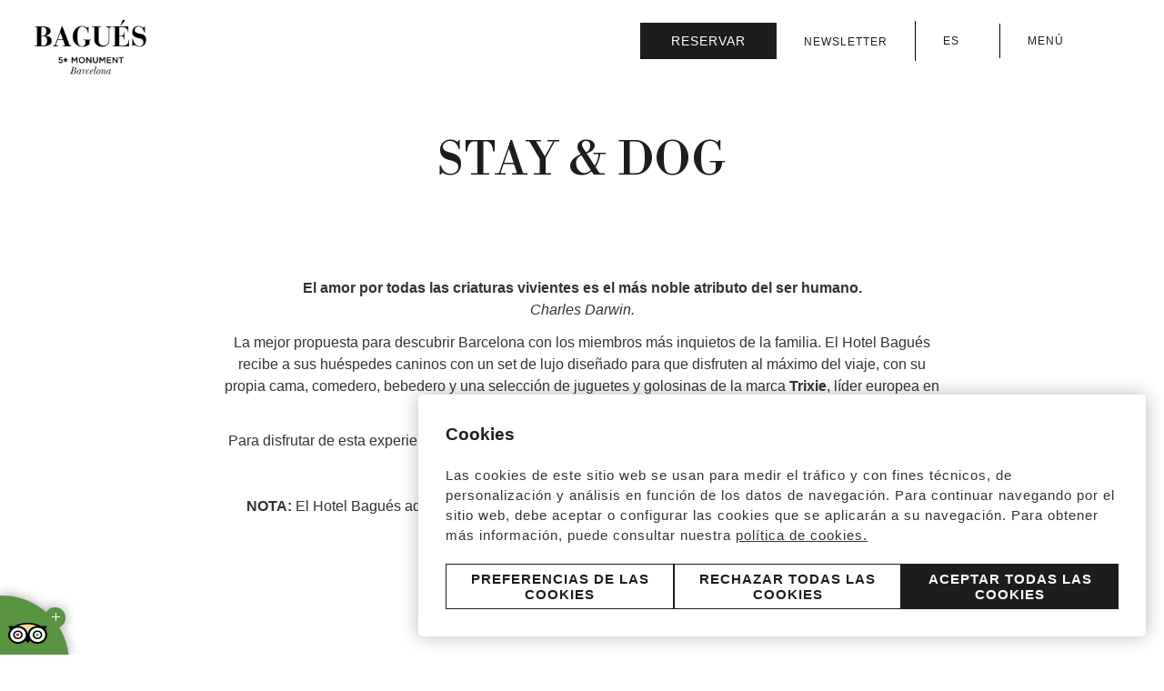

--- FILE ---
content_type: text/html; charset=UTF-8
request_url: https://www.hotelbagues.com/es/stay-and-dog-hotel-bagues-barcelona
body_size: 8741
content:
<!DOCTYPE html>
<html lang="es">
    <head>
        <link rel="preconnect" href="https://fonts.googleapis.com/" crossorigin><link rel="preconnect" href="https://fonts.gstatic.com/" crossorigin><link rel="preload" as="style" href="https://fonts.googleapis.com/css?family=Libre+Bodoni:ital,wght@0,400;0,500;0,600,0,700;1,400;1,500;1,600;1,700;1,800;1,900|Inter,+IBM+Plex+Sans:ital,wght@0,300;0,400;0,500;0,600;0,700;1,300;1,400;1,500;1,600;1,700;1,800;1,900|Inter,+IBM+Plex+Sans:ital,wght@0,300;0,400;0,500;0,600;0,700;1,300;1,400;1,500;1,600;1,700;1,800;1,900&display=swap"><link rel="stylesheet" href="https://fonts.googleapis.com/css?family=Libre+Bodoni:ital,wght@0,400;0,500;0,600,0,700;1,400;1,500;1,600;1,700;1,800;1,900|Inter,+IBM+Plex+Sans:ital,wght@0,300;0,400;0,500;0,600;0,700;1,300;1,400;1,500;1,600;1,700;1,800;1,900|Inter,+IBM+Plex+Sans:ital,wght@0,300;0,400;0,500;0,600;0,700;1,300;1,400;1,500;1,600;1,700;1,800;1,900&display=swap"/><style>:root{ --brand-color-1: #1D1D1B;--brand-color-1-80: #4a4a49;--brand-color-1-60: #777776;--brand-color-1-40: #a5a5a4;--brand-color-1-20: #d2d2d1;--brand-color-1-10: #e9e9e9;--brand-color-1-7: #efefef;--brand-color-1-5: #f3f3f3;--brand-color-2: #C2BAB0;--brand-color-2-80: #cec8c0;--brand-color-2-60: #dad6d0;--brand-color-2-40: #e7e3df;--brand-color-2-20: #f3f1ef;--brand-color-2-10: #f9f9f8;--brand-color-2-7: #fbfaf9;--brand-color-2-5: #fcfbfb;--brand-color-3: #A1A1A1;--brand-color-3-80: #b4b4b4;--brand-color-3-60: #c7c7c7;--brand-color-3-40: #d9d9d9;--brand-color-3-20: #ececec;--brand-color-3-10: #f6f6f6;--brand-color-3-7: #f8f8f8;--brand-color-3-5: #fafafa;--complementary-color-1: #1D1D1B;--complementary-color-1-light: #777776;--topbar-bg-color: #1D1D1B;--complementary-color-2: #FFFFFF;--complementary-color-2-light: #ffffff;--headings-color: #1D1D1B;--text-color: #333333;--small-text-color: #999999;--headings-font: "Libre Bodoni";--text-font: "Inter, IBM Plex Sans";--small-text-font: "Inter, IBM Plex Sans";--accent-banana: #FFF34A; }</style>
        
        <link rel="shortcut icon" href="https://fishhotels-sites.s3.eu-west-3.amazonaws.com/uploads/7372b1ea-5368-4dd7-919a-cafe241be507/originals/bagues-2.png" type="image/x-icon">

        <title>Hotel Bagués, Barcelona:  Stay &amp; Dog, Hoteles Derby</title>
    <meta name="keywords" content=""/>
    <meta name="description" content="Viajar con perros a Barcelona. El Hotel Bagués 5*  es un hotel pet friendly en Barcelona."/>

            <meta name="robots" content="index,follow">
    
<!-- Google Tag Manager -->
    <script>(function(w,d,s,l,i){w[l]=w[l]||[];w[l].push({'gtm.start':
                new Date().getTime(),event:'gtm.js'});var f=d.getElementsByTagName(s)[0],
            j=d.createElement(s),dl=l!='dataLayer'?'&l='+l:'';j.async=true;j.src=
            'https://www.googletagmanager.com/gtm.js?id='+i+dl;f.parentNode.insertBefore(j,f);
        })(window,document,'script','dataLayer','GTM-59M4LS');</script>
    <!-- End Google Tag Manager -->


            <link rel="canonical" href="https://www.hotelbagues.com/es/stay-and-dog-hotel-bagues-barcelona">
        <link rel="alternate" hreflang="x-default" href="https://www.hotelbagues.com/es/stay-and-dog-hotel-bagues-barcelona" />
    
    
                    <link rel="alternate" hreflang="de" href="https://www.hotelbagues.com/de/stay-and-dog-hotel-bagues-barcelona" />
            
                    <link rel="alternate" hreflang="ca" href="https://www.hotelbagues.com/ca/stay-and-dog-hotel-bagues-barcelona" />
            
                    <link rel="alternate" hreflang="fr" href="https://www.hotelbagues.com/fr/stay-and-dog-hotel-bagues-barcelone" />
            
                    <link rel="alternate" hreflang="it" href="https://www.hotelbagues.com/it/stay-and-dog-hotel-bagues-barcellona" />
            
                    <link rel="alternate" hreflang="en" href="https://www.hotelbagues.com/en/stay-and-dog-package-hotel-bagues-barcelona" />
            
                    <link rel="alternate" hreflang="es" href="https://www.hotelbagues.com/es/stay-and-dog-hotel-bagues-barcelona" />
            
            
    
<meta name="csrf-token" content="2qsX0J7sz9wQIjahVDFkFEcCeWWRehASsipnY9UZ">
        <meta property="og:url" content="https://www.hotelbagues.com/es/stay-and-dog-hotel-bagues-barcelona"/>
        <meta property="og:title" content=""/>
    <meta property="og:description" content=""/>
        
    <meta name="twitter:card" content="summary"/>
    <meta name="twitter:url" content="https://www.hotelbagues.com/es/stay-and-dog-hotel-bagues-barcelona"/>
        <meta name="twitter:title" content=""/>
    <meta name="twitter:description" content=""/>
            <link media="all" rel="stylesheet" href="https://www.hotelbagues.com/designs/design-derby-02/design-derby-02.css?v=1.1.4" /><link rel="stylesheet" type="text/css" href="https://api.fishhotels.com/public/sites/7372b1ea-5368-4dd7-919a-cafe241be507/stylesheet/styles/booking-engine?v=1.1.4"><link rel="stylesheet" type="text/css" href="https://api.fishhotels.com/public/sites/7372b1ea-5368-4dd7-919a-cafe241be507/stylesheet/styles/booking-engine-container?v=1.1.4">
        <meta name="viewport" content="width=device-width, initial-scale=1">
        <!-- POP UP -->


        
        
                    <link media="all" rel="stylesheet" href="https://www.hotelbagues.com/css/bnn-cookies.css?v=1.0.5" />
<script src="https://www.hotelbagues.com/js/bnn-cookies.js?v=1.0.5" type="text/javascript"></script>
<script type="text/javascript">
    let texts = {
        "banner": {
            "title": "Cookies",
            "text": "Las cookies de este sitio web se usan para medir el tráfico y con fines técnicos, de personalización y análisis en función de los datos de navegación. Para continuar navegando por el sitio web, debe aceptar o configurar las cookies que se aplicarán a su navegación. Para obtener más información, puede consultar nuestra <a href='https://www.hotelbagues.com/es/cookies' target='_blank' >política de cookies.</a>",
            "show-config-btn": "Preferencias de las Cookies",
            "reject-all-btn": "Rechazar todas las cookies",
            "accept-all-btn": "Aceptar todas las cookies",
        },
        "layer": {
            "title": "Opciones Avanzadas de Cookies",
            "text": "Para continuar navegando por el sitio web, debe aceptar o configurar las cookies que se aplicarán a su navegación.",
            "show-more": "Más información",
            "show-more-link": "https://www.hotelbagues.com/es/cookies",
            "essential.title": "Estrictamente necesarias",
            "essential.text": "Estas cookies son necesarias para habilitar la funcionalidad básica del sitio web.",
            "customization.title": "Preferencias o de funcionalidad",
            "customization.text": "Estas cookies nos permiten recordar información relevante para diferenciar entre usuarios y ofrecerles una experiencia personalizada.",
            "analytical.title": "Estadísticas",
            "analytical.text": "Estas cookies nos permiten supervisar y analizar el uso de nuestro sitio web por parte de los usuarios.",
            "marketing.title": "Marketing",
            "marketing.text": "Estas cookies se utilizan para ofrecer publicidad dirigida y personalizada basada en el perfil del usuario.",
            "non-classified.title": "No clasificadas",
            "non-classified.text": "Estas cookies no han sido clasificadas en categorías de cookies según su tipo y propósito.",
            "privacy-label": "Lea nuestra Política de Privacidad",
            "privacy-link": "https://www.hotelbagues.com/es/privacidad",
            "reject-btn": "Rechazar todas",
            "accept-btn": "Aceptar",
            "accept-all-btn": "Aceptar todas"
        }
    };

    const bnnCcm = new BnnCcm(texts);
    bnnCcm.manage();
</script>

<script>
    // Define dataLayer and the gtag function.
    window.dataLayer = window.dataLayer || [];
    function gtag(){dataLayer.push(arguments);}

    // Set default consent to 'denied' as a placeholder
    // Determine actual values based on your own requirements
    gtag('consent', 'default', {
        'ad_storage': 'denied',
        'ad_user_data': 'denied',
        'ad_personalization': 'denied',
        'analytics_storage': 'denied',
        'functionality_storage': 'denied',
        'personalization_storage': 'denied',
        'security_storage': 'granted'
    });

    function updateGtagConsent(consent) {
        // Update the consent value in the dataLayer
        gtag('consent', 'update', consent);
    }
</script>
            </head>
        <body class="preload" data-desktop-width="1200">
        <!-- Google Tag Manager (noscript) -->
    <noscript><iframe src="https://www.googletagmanager.com/ns.html?id=GTM-59M4LS"
                      height="0" width="0" style="display:none;visibility:hidden"></iframe></noscript>
    <!-- End Google Tag Manager (noscript) -->


                <div class="l-site-wrapper">
            <header class="c-header js-header">
    <div class="c-header__start">
        <a class="c-header__logo c-header__logo--color c-logo"
           href="https://www.hotelbagues.com/es"
           title="Hotel Bagués">
            <img class="c-logo__image lazyload"
                 src="https://fishhotels-sites.s3.eu-west-3.amazonaws.com/uploads/7372b1ea-5368-4dd7-919a-cafe241be507/originals/bagues.png"
                 title="Hotel Bagués"
                 alt="Logo Hotel Bagués">
        </a>
        <a class="c-header__logo c-header__logo--white c-logo"
           href="https://www.hotelbagues.com/es"
           title="Hotel Bagués">
            <img class="c-logo__image lazyload"
                 src="https://fishhotels-sites.s3.eu-west-3.amazonaws.com/uploads/7372b1ea-5368-4dd7-919a-cafe241be507/originals/bagues-1.png"
                 title="Hotel Bagués"
                 alt="Logo Hotel Bagués">
        </a>
    </div>

    <div class="c-header__end">
        <div class="c-header__actions c-actions">
            <button type="button" class="c-actions__button c-actions__button--booking
         js-modal-action         "
        title="Consultar reserva"
        aria-label="Consultar reserva"
         data-modal-name="booking-layer"                 >
        <span class="c-actions__label ">
        Reservar
    </span>
</button>
            <style>
                .c-header__actions {
                    gap: 0;
                }
                .c-actions__newsletter {
                    display: none;
                    padding: 10px;
                }
                @media (min-width:768px){
                    .c-actions__newsletter {
                        display: block;
                    }
                }
                .c-actions__item {
                    padding: 10px 30px;
                    border-right: 1px solid black;
                }
                .is-transparent .c-actions__item {
                    border-right: 1px solid white;
                }
                .c-actions__item-menu {
                    padding: 10px 30px;
                }
                .c-actions__button:not(:first-child), .c-actions__lang-selector:not(:first-child) {
                    margin-left: 0;
                }
            </style>
            <div class="c-newsletter__form">
        <div class="c-actions__newsletter c-actions__button c-actions__item">
            <a href="https://www.hotelbagues.com/es/newsletter" target="_self" title="Newsletter" class="c-lang-selector__action">
                <span class="c-lang-selector__lang">NEWSLETTER</span>
            </a>
        </div>
    </div>
            <div class="c-actions__lang-selector c-lang-selector--dropdown c-actions__item c-lang-selector js-lang-selector">
                    <div class="c-lang-selector__action  js-lang-selector-action ">
                                                    <span class="c-lang-selector__lang">
                        es
                    </span>
                                                    <svg class=" c-icon  c-lang-selector__arrow">
                        <use xlink:href="/designs/design-derby-02/design-derby-02-symbols.svg?v=1.1.1#icon--expand"
                             fill="/designs/design-derby-02/design-derby-02-symbols.svg?v=1.1.1#" />
                    </svg>
                            </div>
                                        <ul class="c-lang-selector__list  js-lang-selector-list ">
                                                            <li class="c-lang-selector__item js-lang-selector-item ">
                            <a href="https://www.hotelbagues.com/de/stay-and-dog-hotel-bagues-barcelona" title="Stay &amp; Dog">
                                de
                            </a>
                        </li>
                                                                                <li class="c-lang-selector__item js-lang-selector-item ">
                            <a href="https://www.hotelbagues.com/ca/stay-and-dog-hotel-bagues-barcelona" title="Stay &amp; Dog">
                                ca
                            </a>
                        </li>
                                                                                <li class="c-lang-selector__item js-lang-selector-item ">
                            <a href="https://www.hotelbagues.com/fr/stay-and-dog-hotel-bagues-barcelone" title="Stay &amp; Dog">
                                fr
                            </a>
                        </li>
                                                                                <li class="c-lang-selector__item js-lang-selector-item ">
                            <a href="https://www.hotelbagues.com/it/stay-and-dog-hotel-bagues-barcellona" title="Stay &amp; Dog">
                                it
                            </a>
                        </li>
                                                                                <li class="c-lang-selector__item js-lang-selector-item ">
                            <a href="https://www.hotelbagues.com/en/stay-and-dog-package-hotel-bagues-barcelona" title="Stay &amp; Dog">
                                en
                            </a>
                        </li>
                                                                                    </ul>
            </div>
            <button type="button" class="c-actions__button c-actions__button--menu js-modal-action js-modal-action-menu c-actions__item-menu"
        data-modal-name="menu"
        data-menu-open="Menú"
         data-menu-close="Cerrar"         title="Menú">
    <svg class="c-actions__icon-menu c-icon">
        <use href="/designs/design-derby-02/design-derby-02-symbols.svg?v=1.1.1#icon--menu" fill="/designs/design-derby-02/design-derby-02-symbols.svg?v=1.1.1#" />
    </svg>
    <svg class="c-actions__icon-close c-icon  ">
        <use href="/designs/design-derby-02/design-derby-02-symbols.svg?v=1.1.1#icon--menu-close" fill="/designs/design-derby-02/design-derby-02-symbols.svg?v=1.1.1#" />
    </svg>
    <span class="c-actions__label js-label-menu">
                    Menú
            </span>
</button>
        </div>
    </div>
    <nav class="c-nav c-header__nav js-nav js-modal" data-modal-name="menu">
        <div class="c-nav__inner">
            <div class="c-nav__claim">Explorar el hotel</div>
            <ul class="c-nav__menu">
                                                            <li class="c-nav__menu-item js-menu-item "  aria-haspopup="true" >
                            <div class="c-nav__link-wrapper">
                                <a href="https://www.hotelbagues.com/es/habitaciones" class="c-nav__link"
                                   title="Habitaciones">
                                    Habitaciones
                                </a>
                                                                    <svg class="c-nav__arrow c-icon  js-submenu-action">
                                        <use xlink:href="/designs/design-derby-02/design-derby-02-symbols.svg?v=1.1.1#icon--expand" fill="/designs/design-derby-02/design-derby-02-symbols.svg?v=1.1.1#" />
                                    </svg>
                                                            </div>
                                                            <ul class="c-nav__submenu js-submenu">
                                                                                                                        <li class="c-nav__submenu-item ">
                                                <a href="https://www.hotelbagues.com/es/diamond-suite"
                                                   class="c-nav__submenu-link " title="Diamond Suite">
                                                    Diamond Suite
                                                </a>
                                            </li>
                                                                                                                                                                <li class="c-nav__submenu-item ">
                                                <a href="https://www.hotelbagues.com/es/jewel-suite"
                                                   class="c-nav__submenu-link " title="Jewel Suite">
                                                    Jewel Suite
                                                </a>
                                            </li>
                                                                                                                                                                <li class="c-nav__submenu-item ">
                                                <a href="https://www.hotelbagues.com/es/habitacion-doble-deluxe"
                                                   class="c-nav__submenu-link " title="Habitación Doble Deluxe">
                                                    Habitación Doble Deluxe
                                                </a>
                                            </li>
                                                                                                                                                                <li class="c-nav__submenu-item ">
                                                <a href="https://www.hotelbagues.com/es/habitacion-doble-superior"
                                                   class="c-nav__submenu-link " title="Habitación Doble Superior">
                                                    Habitación Doble Superior
                                                </a>
                                            </li>
                                                                                                                                                                <li class="c-nav__submenu-item ">
                                                <a href="https://www.hotelbagues.com/es/habitacion-individual"
                                                   class="c-nav__submenu-link " title="Habitación Individual">
                                                    Habitación Individual
                                                </a>
                                            </li>
                                                                                                            </ul>
                                                    </li>
                                                                                <li class="c-nav__menu-item js-menu-item " >
                            <div class="c-nav__link-wrapper">
                                <a href="https://www.hotelbagues.com/es/galeria" class="c-nav__link"
                                   title="Galería &amp; Tour Virtual">
                                    Galería &amp; Tour Virtual
                                </a>
                                                            </div>
                                                    </li>
                                                                                <li class="c-nav__menu-item js-menu-item "  aria-haspopup="true" >
                            <div class="c-nav__link-wrapper">
                                <a href="https://www.hotelbagues.com/es/bar-terraza" class="c-nav__link"
                                   title="Bar y Terraza">
                                    Bar y Terraza
                                </a>
                                                                    <svg class="c-nav__arrow c-icon  js-submenu-action">
                                        <use xlink:href="/designs/design-derby-02/design-derby-02-symbols.svg?v=1.1.1#icon--expand" fill="/designs/design-derby-02/design-derby-02-symbols.svg?v=1.1.1#" />
                                    </svg>
                                                            </div>
                                                            <ul class="c-nav__submenu js-submenu">
                                                                                                                        <li class="c-nav__submenu-item ">
                                                <a href="https://www.hotelbagues.com/es/el-bar"
                                                   class="c-nav__submenu-link " title="El Bar del Bagués">
                                                    El Bar del Bagués
                                                </a>
                                            </li>
                                                                                                                                                                <li class="c-nav__submenu-item ">
                                                <a href="https://www.hotelbagues.com/es/la-terraza"
                                                   class="c-nav__submenu-link " title="La Terraza del Bagués">
                                                    La Terraza del Bagués
                                                </a>
                                            </li>
                                                                                                            </ul>
                                                    </li>
                                                                                <li class="c-nav__menu-item js-menu-item " >
                            <div class="c-nav__link-wrapper">
                                <a href="https://www.hotelbagues.com/es/experiencias" class="c-nav__link"
                                   title="Experiencias">
                                    Experiencias
                                </a>
                                                            </div>
                                                    </li>
                                                                                <li class="c-nav__menu-item js-menu-item "  aria-haspopup="true" >
                            <div class="c-nav__link-wrapper">
                                <a href="https://www.hotelbagues.com/es/reuniones-eventos" class="c-nav__link"
                                   title="Reuniones y Eventos">
                                    Reuniones y Eventos
                                </a>
                                                                    <svg class="c-nav__arrow c-icon  js-submenu-action">
                                        <use xlink:href="/designs/design-derby-02/design-derby-02-symbols.svg?v=1.1.1#icon--expand" fill="/designs/design-derby-02/design-derby-02-symbols.svg?v=1.1.1#" />
                                    </svg>
                                                            </div>
                                                            <ul class="c-nav__submenu js-submenu">
                                                                                                                        <li class="c-nav__submenu-item ">
                                                <a href="https://www.hotelbagues.com/es/presupuesto-eventos"
                                                   class="c-nav__submenu-link " title="Solicitud de presupuesto">
                                                    Solicitud de presupuesto
                                                </a>
                                            </li>
                                                                                                                                                                                        </ul>
                                                    </li>
                                                                                <li class="c-nav__menu-item js-menu-item " >
                            <div class="c-nav__link-wrapper">
                                <a href="https://www.hotelbagues.com/es/ubicacion" class="c-nav__link"
                                   title="Ubicación">
                                    Ubicación
                                </a>
                                                            </div>
                                                    </li>
                                                                                <li class="c-nav__menu-item js-menu-item " >
                            <div class="c-nav__link-wrapper">
                                <a href="https://www.hotelbagues.com/es/we-love-art" class="c-nav__link"
                                   title="We Love Art">
                                    We Love Art
                                </a>
                                                            </div>
                                                    </li>
                                                                                                                    <li class="c-nav__menu-item js-menu-item " >
                            <div class="c-nav__link-wrapper">
                                <a href="https://www.hotelbagues.com/es/que-hacer-en-barcelona" class="c-nav__link"
                                   title="Qué hacer en Barcelona">
                                    Qué hacer en Barcelona
                                </a>
                                                            </div>
                                                    </li>
                                                                                <li class="c-nav__menu-item js-menu-item " >
                            <div class="c-nav__link-wrapper">
                                <a href="https://www.hotelbagues.com/es/faqs-preguntas-frecuentes" class="c-nav__link"
                                   title="Preguntas frecuentes">
                                    Preguntas frecuentes
                                </a>
                                                            </div>
                                                    </li>
                                                </ul>
            <div class="c-layer-footer">
                <div class="c-layer-footer__text-wrapper-01">
                                            <div>T: <a href="tel:(+34) 933 435 000">(+34) 933 435 000</a></div>
                                                                <div>E: <a href="mailto:bagues@derbyhotels.com">bagues@derbyhotels.com</a></div>
                                                                <div>F: (+34) 933 414 999</div>
                                    </div>
                <div class="c-layer-footer__text-wrapper-02">
                    <div>Les Rambles, 105</div>
                    <div>08002 Barcelona España</div>
                </div>
                <div class="c-layer-footer__social">
                                                                        <a href="https://www.facebook.com/DerbyHotelsCollection" target="_blank" rel="nofollow noopener noreferrer" title="facebook">
                                <svg class="c-icon">
                                    <use xlink:href="/designs/design-derby-02/design-derby-02-symbols.svg?v=1.1.1#icon--social-facebook"
                                         fill="/designs/design-derby-02/design-derby-02-symbols.svg?v=1.1.1#" />
                                </svg>
                            </a>
                                                    <a href="https://www.instagram.com/derby_hotels/" target="_blank" rel="nofollow noopener noreferrer" title="instagram">
                                <svg class="c-icon">
                                    <use xlink:href="/designs/design-derby-02/design-derby-02-symbols.svg?v=1.1.1#icon--social-instagram"
                                         fill="/designs/design-derby-02/design-derby-02-symbols.svg?v=1.1.1#" />
                                </svg>
                            </a>
                                                            </div>
            </div>
            <div class="c-nav__lang-selector c-lang-selector--inline c-lang-selector js-lang-selector">
                                        <ul class="c-lang-selector__list ">
                                                            <li class="c-lang-selector__item js-lang-selector-item ">
                            <a href="https://www.hotelbagues.com/de/stay-and-dog-hotel-bagues-barcelona" title="Stay &amp; Dog">
                                de
                            </a>
                        </li>
                                                                                <li class="c-lang-selector__item js-lang-selector-item ">
                            <a href="https://www.hotelbagues.com/ca/stay-and-dog-hotel-bagues-barcelona" title="Stay &amp; Dog">
                                ca
                            </a>
                        </li>
                                                                                <li class="c-lang-selector__item js-lang-selector-item ">
                            <a href="https://www.hotelbagues.com/fr/stay-and-dog-hotel-bagues-barcelone" title="Stay &amp; Dog">
                                fr
                            </a>
                        </li>
                                                                                <li class="c-lang-selector__item js-lang-selector-item ">
                            <a href="https://www.hotelbagues.com/it/stay-and-dog-hotel-bagues-barcellona" title="Stay &amp; Dog">
                                it
                            </a>
                        </li>
                                                                                <li class="c-lang-selector__item js-lang-selector-item ">
                            <a href="https://www.hotelbagues.com/en/stay-and-dog-package-hotel-bagues-barcelona" title="Stay &amp; Dog">
                                en
                            </a>
                        </li>
                                                                                <li class="c-lang-selector__item js-lang-selector-item  is-active ">
                            <a href="https://www.hotelbagues.com/es/stay-and-dog-hotel-bagues-barcelona" title="Stay &amp; Dog">
                                es
                            </a>
                        </li>
                                                </ul>
            </div>
        </div>
    </nav>

</header>
            <main class="l-site-content js-site-content ">
                                        <section class="b-heading fishh-block  fishh-editable-old" data-fishh-block=heading data-fishh-block-id=33a1bad0-e85e-4d9d-ac33-258d9ee333a2>
            <div class="b-heading__inner">
                <h1 class="b-heading__title"  data-fishh-ref="title">
                    STAY &amp; DOG
                </h1>

                            </div>
        </section>
                                    <section class="b-content-centered fishh-block  fishh-editable-old" data-fishh-block=content-centered data-fishh-block-id=281e499f-b581-41f8-8639-65d7781de393>
    <div class="b-content-centered__inner">
                                <div class="b-content-centered__text c-rich-text "
         data-fishh-ref="text"         >
            <p><strong>El amor por todas las criaturas vivientes es el m&aacute;s noble atributo del ser humano.</strong><br><em>Charles Darwin.</em></p>
<p>La mejor propuesta para descubrir Barcelona con los miembros m&aacute;s inquietos de la familia. El Hotel Bagu&eacute;s recibe a sus hu&eacute;spedes caninos con un set de lujo dise&ntilde;ado para que disfruten al m&aacute;ximo del viaje, con su propia cama, comedero, bebedero y una selecci&oacute;n de juguetes y golosinas de la marca <strong>Trixie</strong>, l&iacute;der europea en accesorios para mascotas.</p>
<p>Para disfrutar de esta experiencia, por favor a&ntilde;adid el concepto <strong>&ldquo;Viajo con mi perro&rdquo;</strong> al hacer vuestra reserva online.<br><br><strong>NOTA:</strong> El Hotel Bagu&eacute;s admite perros medianos de hasta 15 kg. Solo se admite un perro por habitaci&oacute;n.</p>
    </div>
            </div>
</section>
                                <div class="b-booking fishh-block  fishh-editable-old" data-fishh-block=booking data-fishh-block-id=dfbff5d1-3d99-4865-a87a-b365cdab5e56>
        <div class="b-booking__inner  mirai-booking__inner ">
            <div class="b-booking__content" data-fishh-booking=booking--mirai-offers>
                                    <div class="mirai-booking-bar__derby-01">
                        <div data-mirai-engine="mirai_be"
                             data-lang="es"
                             data-idhotel="100379448">
                        </div>
                    </div>
                            </div>
        </div>
    </div>
                                <section class="b-content-slider fishh-block  fishh-editable-old" data-fishh-block=content-slider data-fishh-block-id=6ac8dd8b-8a94-4f6c-b97d-be4ce5101b99>
                <div class="b-content-slider__slider c-slider-s02 splide js-slider-s02"
      data-fishh-ref="slider" >
    <div class="splide__track">
        <ul class="splide__list">
                                                <li class="splide__slide">
                        <div class=" c-image c-image--4-3 "
     >
    <picture>
                    <source data-srcset="https://api.fishhotels.com/api/sites/7372b1ea-5368-4dd7-919a-cafe241be507/media-images/mascota-117.jpg?cw=1028&amp;ch=772&amp;cx=308&amp;cy=0&amp;s=xxl&amp;w=2000&amp;h=1502" media="(min-width: 1440px)" type="image/png">
                    <source data-srcset="https://api.fishhotels.com/api/sites/7372b1ea-5368-4dd7-919a-cafe241be507/media-images/mascota-117.jpg?cw=1028&amp;ch=772&amp;cx=308&amp;cy=0&amp;s=xl&amp;w=1200&amp;h=901" media="(min-width: 1280px)" type="image/png">
                    <source data-srcset="https://api.fishhotels.com/api/sites/7372b1ea-5368-4dd7-919a-cafe241be507/media-images/mascota-117.jpg?cw=1028&amp;ch=772&amp;cx=308&amp;cy=0&amp;s=l&amp;w=1024&amp;h=769" media="(min-width: 1024px)" type="image/png">
                    <source data-srcset="https://api.fishhotels.com/api/sites/7372b1ea-5368-4dd7-919a-cafe241be507/media-images/mascota-117.jpg?cw=1028&amp;ch=772&amp;cx=308&amp;cy=0&amp;s=m&amp;w=700&amp;h=526" media="(min-width: 700px)" type="image/png">
                <img class="c-image__picture lazyload" src=""
             data-src="https://api.fishhotels.com/api/sites/7372b1ea-5368-4dd7-919a-cafe241be507/media-images/mascota-117.jpg?cw=1028&amp;ch=772&amp;cx=308&amp;cy=0&amp;s=l&amp;w=1024&amp;h=769"
             title="Hotel Bagues 5* Barcelona"
             alt="Hotel Bagues 5* Barcelona"
             type="image/png" />
    </picture>
</div>
                    </li>
                                    </ul>
            </div>
</div>
    </section>
                                                        <div class="b-related fishh-block  fishh-editable-old" data-fishh-block=offers-related data-fishh-block-id=a2387808-d1ed-4733-bf9b-2218e030185b>
                    <h3 class="b-related__title">Otras ofertas</h3>
            <div class="b-related__slider c-slider-s03 splide js-slider-s03">
                <div class="splide__track">
                    <ul class="splide__list">
                                                                                    <li class="splide__slide">
                                    <a href="https://www.hotelbagues.com/es/stay-and-breakfast-hotel-bagues-barcelona" target="_self"
                                       class="c-related-item c-related-item--offer c-related-item--box-start"
                                       title="STAY &amp; BREAKFAST">
                                        <div class="c-related-item__image c-image--4-3 c-image">
                                            <picture>
                                                                                                    <source data-srcset="https://api.fishhotels.com/api/sites/7372b1ea-5368-4dd7-919a-cafe241be507/media-images/hbg-lobby-16.jpg?cw=2000&amp;ch=1126&amp;cx=0&amp;cy=162&amp;s=xxl&amp;w=2000&amp;h=1126"
                                                            media="(min-width: 1440px)" type="image/png">
                                                                                                    <source data-srcset="https://api.fishhotels.com/api/sites/7372b1ea-5368-4dd7-919a-cafe241be507/media-images/hbg-lobby-16.jpg?cw=2000&amp;ch=1126&amp;cx=0&amp;cy=162&amp;s=xl&amp;w=1200&amp;h=676"
                                                            media="(min-width: 1280px)" type="image/png">
                                                                                                    <source data-srcset="https://api.fishhotels.com/api/sites/7372b1ea-5368-4dd7-919a-cafe241be507/media-images/hbg-lobby-16.jpg?cw=2000&amp;ch=1126&amp;cx=0&amp;cy=162&amp;s=l&amp;w=1024&amp;h=577"
                                                            media="(min-width: 1024px)" type="image/png">
                                                                                                    <source data-srcset="https://api.fishhotels.com/api/sites/7372b1ea-5368-4dd7-919a-cafe241be507/media-images/hbg-lobby-16.jpg?cw=2000&amp;ch=1126&amp;cx=0&amp;cy=162&amp;s=m&amp;w=700&amp;h=394"
                                                            media="(min-width: 700px)" type="image/png">
                                                                                                <img class="c-image__picture lazyload" src=""
                                                     data-src="https://api.fishhotels.com/api/sites/7372b1ea-5368-4dd7-919a-cafe241be507/media-images/hbg-lobby-16.jpg?cw=2000&amp;ch=1126&amp;cx=0&amp;cy=162&amp;s=m&amp;w=700&amp;h=394"
                                                     title="Hotel Bagues 5* Barcelona"
                                                     alt="Hotel Bagues 5* Barcelona"
                                                     type="image/png"/>
                                            </picture>
                                        </div>
                                        <div class="c-related-item__content">
                                                                                            <h4 class="c-related-item__title">
                                                    STAY &amp; BREAKFAST
                                                </h4>
                                                                                                                                        <p class="c-related-item__description">
                                                    LA MEJOR MANERA DE EMPEZAR EL DÍA
                                                </p>
                                                                                        <button type=button class="c-related-item__button c-button c-button--white">
                                                <span class="c-button__text">Ver experiencia</span>
                                            </button>
                                        </div>
                                    </a>
                                </li>
                                                                                                                                                <li class="splide__slide">
                                    <a href="https://www.hotelbagues.com/es/stay-and-dog-hotel-bagues-barcelona" target="_self"
                                       class="c-related-item c-related-item--offer c-related-item--box-end"
                                       title="STAY &amp; DOG">
                                        <div class="c-related-item__image c-image--4-3 c-image">
                                            <picture>
                                                                                                    <source data-srcset="https://api.fishhotels.com/api/sites/7372b1ea-5368-4dd7-919a-cafe241be507/media-images/mascota-117.jpg?cw=1372&amp;ch=772&amp;cx=95&amp;cy=0&amp;s=xxl&amp;w=2000&amp;h=1125"
                                                            media="(min-width: 1440px)" type="image/png">
                                                                                                    <source data-srcset="https://api.fishhotels.com/api/sites/7372b1ea-5368-4dd7-919a-cafe241be507/media-images/mascota-117.jpg?cw=1372&amp;ch=772&amp;cx=95&amp;cy=0&amp;s=xl&amp;w=1200&amp;h=675"
                                                            media="(min-width: 1280px)" type="image/png">
                                                                                                    <source data-srcset="https://api.fishhotels.com/api/sites/7372b1ea-5368-4dd7-919a-cafe241be507/media-images/mascota-117.jpg?cw=1372&amp;ch=772&amp;cx=95&amp;cy=0&amp;s=l&amp;w=1024&amp;h=576"
                                                            media="(min-width: 1024px)" type="image/png">
                                                                                                    <source data-srcset="https://api.fishhotels.com/api/sites/7372b1ea-5368-4dd7-919a-cafe241be507/media-images/mascota-117.jpg?cw=1372&amp;ch=772&amp;cx=95&amp;cy=0&amp;s=m&amp;w=700&amp;h=394"
                                                            media="(min-width: 700px)" type="image/png">
                                                                                                <img class="c-image__picture lazyload" src=""
                                                     data-src="https://api.fishhotels.com/api/sites/7372b1ea-5368-4dd7-919a-cafe241be507/media-images/mascota-117.jpg?cw=1372&amp;ch=772&amp;cx=95&amp;cy=0&amp;s=m&amp;w=700&amp;h=394"
                                                     title="Hotel Bagues 5* Barcelona"
                                                     alt="Hotel Bagues 5* Barcelona"
                                                     type="image/png"/>
                                            </picture>
                                        </div>
                                        <div class="c-related-item__content">
                                                                                            <h4 class="c-related-item__title">
                                                    STAY &amp; DOG
                                                </h4>
                                                                                                                                        <p class="c-related-item__description">
                                                    VIAJAR CON MASCOTAS A BARCELONA ES UNA REALIDAD CON DERBY HOTELS COLLECTION
                                                </p>
                                                                                        <button type=button class="c-related-item__button c-button c-button--white">
                                                <span class="c-button__text">Ver experiencia</span>
                                            </button>
                                        </div>
                                    </a>
                                </li>
                                                                                                                                                <li class="splide__slide">
                                    <a href="https://www.hotelbagues.com/es/stay-and-love-hotel-bagues-barcelona" target="_self"
                                       class="c-related-item c-related-item--offer c-related-item--box-start"
                                       title="STAY &amp; LOVE">
                                        <div class="c-related-item__image c-image--4-3 c-image">
                                            <picture>
                                                                                                    <source data-srcset="https://api.fishhotels.com/api/sites/7372b1ea-5368-4dd7-919a-cafe241be507/media-images/bg-jewel-suite-5.jpg?cw=2000&amp;ch=1125&amp;cx=0&amp;cy=129&amp;s=xxl&amp;w=2000&amp;h=1125"
                                                            media="(min-width: 1440px)" type="image/png">
                                                                                                    <source data-srcset="https://api.fishhotels.com/api/sites/7372b1ea-5368-4dd7-919a-cafe241be507/media-images/bg-jewel-suite-5.jpg?cw=2000&amp;ch=1125&amp;cx=0&amp;cy=129&amp;s=xl&amp;w=1200&amp;h=675"
                                                            media="(min-width: 1280px)" type="image/png">
                                                                                                    <source data-srcset="https://api.fishhotels.com/api/sites/7372b1ea-5368-4dd7-919a-cafe241be507/media-images/bg-jewel-suite-5.jpg?cw=2000&amp;ch=1125&amp;cx=0&amp;cy=129&amp;s=l&amp;w=1024&amp;h=576"
                                                            media="(min-width: 1024px)" type="image/png">
                                                                                                    <source data-srcset="https://api.fishhotels.com/api/sites/7372b1ea-5368-4dd7-919a-cafe241be507/media-images/bg-jewel-suite-5.jpg?cw=2000&amp;ch=1125&amp;cx=0&amp;cy=129&amp;s=m&amp;w=700&amp;h=394"
                                                            media="(min-width: 700px)" type="image/png">
                                                                                                <img class="c-image__picture lazyload" src=""
                                                     data-src="https://api.fishhotels.com/api/sites/7372b1ea-5368-4dd7-919a-cafe241be507/media-images/bg-jewel-suite-5.jpg?cw=2000&amp;ch=1125&amp;cx=0&amp;cy=129&amp;s=m&amp;w=700&amp;h=394"
                                                     title="Hotel Bagues 5* Barcelona"
                                                     alt="Hotel Bagues 5* Barcelona"
                                                     type="image/png"/>
                                            </picture>
                                        </div>
                                        <div class="c-related-item__content">
                                                                                            <h4 class="c-related-item__title">
                                                    STAY &amp; LOVE
                                                </h4>
                                                                                                                                        <p class="c-related-item__description">
                                                    UNA ESCAPADA ROMÁNTICA EN EL MEDITERRÁNEO
                                                </p>
                                                                                        <button type=button class="c-related-item__button c-button c-button--white">
                                                <span class="c-button__text">Ver experiencia</span>
                                            </button>
                                        </div>
                                    </a>
                                </li>
                                                                                                                                                            </ul>
                </div>
            </div>
            </div>
                        </main>
            <footer class="c-footer">
    <style>
        @media (min-width: 768px) {
            .c-newsletter-mobile {
                display: none;
            }
        }
    </style>

    <div class="c-newsletter c-newsletter-mobile">
        <div class="c-newsletter__inner">
            <p class="c-newsletter__title">
                Sea el primero en conocer las novedades de Derby Hotels Collection
            </p>
            <div class="c-newsletter__form">
                <a class="c-newsletter__button" href="https://www.hotelbagues.com/es/newsletter" title="Newsletter" target="_self">
                    <span class="c-newsletter__button-text">
                        Suscribirme
                    </span>
                </a>
            </div>
        </div>
    </div>
    <div class="c-footer-main">
        <div class="c-footer-main__inner">
            <div class="c-footer-main__start">
                <a class="c-footer-main__logo c-footer-main__logo--start c-logo"
                   href="https://www.hotelbagues.com/es"
                   title="Hotel Bagués">
                    <img class="c-logo__image lazyload"
                         src="https://fishhotels-sites.s3.eu-west-3.amazonaws.com/uploads/7372b1ea-5368-4dd7-919a-cafe241be507/originals/bagues.png"
                         title="Hotel Bagués"
                         alt="Logo Hotel Bagués">
                </a>
            </div>
            <div class="c-footer-main__middle">
                
                <ul class="c-footer-main__list-links">
            <li class="c-footer-main__list-item">
            <a href="https://derbyhotels.epreselec.com/Ofertas/Ofertas.aspx"
               target="_blank" title="Job Board">
                Ofertas de trabajo
            </a>
        </li>
        <li class="c-footer-main__list-item">
        <a href="https://www.derbyhotels.com/es/media-center"
           target="_blank" title="Prensa">
            Prensa
        </a>
    </li>

            <li class="c-footer-main__list-item">
            <a href="https://www.hotelbagues.com/es/cookies" target="_self" title="Cookies">
                Cookies
            </a>
        </li>
    </ul>

<ul class="c-footer-main__list-links">
            <li class="c-footer-main__list-item">
            <a href="https://www.hotelbagues.com/es/privacidad" target="_self" title="Privacidad">
                Privacidad
            </a>
        </li>
                <li class="c-footer-main__list-item">
            <a href="https://www.hotelbagues.com/es/aviso-legal" target="_self" title="Aviso legal">
                Aviso legal
            </a>
        </li>
        <li class="c-footer-main__list-item">
                            <button id="cookies-preferences-button" title="Configuración de cookies" class="js-open-cookies bnn-ccm__show-config">
                Cookies Set Up
            </button>
            </li>
            <li class="c-footer-main__list-item">
            <a href="https://www.hotelbagues.com/es/site-map" target="_self" title="Mapa web">
                Mapa web
            </a>
        </li>
    
    <li class="c-footer-main__list-item">
        <a href="https://www.derbyhotels.com/es/sostenibilidad"
           target="_blank" title="Sostenibilidad">
            Sostenibilidad
        </a>
    </li>
</ul>
<ul class="c-footer-main__list-links">
                        <li class="c-footer-main__list-item">
                <a href="https://www.facebook.com/DerbyHotelsCollection"
                   target="_blank" title="facebook">
                    facebook
                </a>
            </li>
                    <li class="c-footer-main__list-item">
                <a href="https://www.instagram.com/derby_hotels/"
                   target="_blank" title="instagram">
                    instagram
                </a>
            </li>
            </ul>
            </div>
            <div class="c-footer-main__end">
                <a class="c-footer-main__logo c-footer-main__logo--end c-logo"
                   href="https://www.derbyhotels.com/es"
                   target="_blank" title="Derby Hotels">
                    <img src="https://www.hotelbagues.com/designs/design-derby-02/images/logos/logo-derby-hotels.png" alt="Derby Hotels"
                         title="Derby Hotels" class="c-logo__image lazyload">
                </a>
            </div>
        </div>
    </div>

            <div class="c-footer-logos">
            <div class="c-footer-logos__inner">
                <div class="c-footer-logos__list">
                                                                        <a class="c-footer-logos__logo c-logo"
                               href="https://slh.com/hotels/hotel-bagues/" target="_blank" title="Small Luxury Hotels of the World">
                                <img class="c-logo__image"
                                     src="https://www.hotelbagues.com/designs/design-derby-02/images/logos/slh-logo.jpg"
                                     alt="Small Luxury Hotels of the World Logo">
                            </a>
                                                                                                <div class="c-footer-logos__logo c-logo">
                                <img class="c-logo__image"
                                     src="https://www.hotelbagues.com/designs/design-derby-02/images/logos/logo-hotel-monument.png"
                                     alt="Hotel Monument"
                                     title="Hotel Monument">
                            </div>
                                                                                                <div class="c-footer-logos__logo c-logo">
                                <img class="c-logo__image"
                                     src="https://www.hotelbagues.com/designs/design-derby-02/images/logos/logo-biosphere.jpg"
                                     alt="Biosphere certified"
                                     title="Biosphere certified">
                            </div>
                                                            </div>
            </div>
        </div>
        <div class="c-footer-legal">
        <div class="c-footer-legal__inner">
            <span class="c-footer-legal__copyright">
                © 2025 Derby Hotels. Todos los derechos reservados.
            </span>
        </div>
    </div>
</footer>
            <form id="booking-form" name="booking-form"
      action="https://reservation.mirai.com/XMAS/reservation/miraiFrontDispatcher.htm" method="GET"
      target="_blank">
</form>
            <div class="fishh-block  c-booking-layer js-modal "
     data-modal-name="booking-layer" data-fishh-block="booking-layer" data-fishh-id="booking-layer">
            <button type="button" title="close" aria-label="close" class="c-booking-layer__close js-modal-action-close">
                            <span class="c-booking-layer__close-label c-booking-layer__close-label--start">Cerrar</span>
                        <svg class=" c-icon  ">
    <use href="/designs/design-derby-02/design-derby-02-symbols.svg?v=1.1.1#icon--close"
         fill="/designs/design-derby-02/design-derby-02-symbols.svg?v=1.1.1#" />
</svg>
                    </button>
        <div class="c-booking-layer__inner">
                    <div class="c-booking-layer__form">
                <p class="c-booking-layer__title">Reserva online</p>
                <div class="mi-be-square">
                    <div data-mirai-engine="mirai_be" data-lang="es"
                         data-idhotel="100379448">
                    </div>
                </div>
            </div>
                            <div class="c-booking-layer__highlight">
                <p class="c-booking-layer__title">Reserva por teléfono</p>
                <p class="c-booking-layer__subtitle"></p>
                <a class="c-booking-layer__phone" href="tel:(+34)933435000"
                   title="Teléfono"
                   aria-label="Teléfono">
                    (+34) 933 435 000
                </a>
            </div>
            </div>
    </div>

                    </div>
                    <link rel="stylesheet" type="text/css" href="/booking-assets/mirai/derby/engine.css?v=1.0.2">
            <link rel="stylesheet" type="text/css" href="/booking-assets/mirai/default/mirai-internal.css?v=1.0.4">
            <script src="/booking-assets/mirai/default/mirai-internal.js?v=1.0.0"></script>
            <style>
                .mi-chain_results #logo a {
                    background: url('https://fishhotels-sites.s3.eu-west-3.amazonaws.com/uploads/7372b1ea-5368-4dd7-919a-cafe241be507/originals/bagues-1.png') no-repeat transparent !important;
                    height: 120px;
                }
            </style>
            <div data-mirai-engine="mirai_tr"
                 data-idhotel="100379448"
                 data-init="auto">
            </div>
            <script type="text/javascript" src="https://js.mirai.com/mirai-loader/mirai.loader.js"
                    data-cookieconsent="necessary" rel="preload"  bnn-ccm__category="essential" >
            </script>

                <script>
    var bookingEngineName = 'mirai';
    var bookingHotelId = '100379448';
    var bookingHSRI = '';
    var currentLanguage = 'es';
    var siteId = '7372b1ea-5368-4dd7-919a-cafe241be507';
    var siteName = 'Hotel Bagués';
    var domain = '';
    var alertVersion = 1;
    var isCMS = 0;
    </script>
<script src="https://www.hotelbagues.com/js/common.js?v=1.0.4" type="text/javascript"></script>
<script src="https://www.hotelbagues.com/js/modals.js" type="text/javascript"></script>
<script type="text/javascript">
    cssVars();
</script>
    <script src="https://www.hotelbagues.com/js/datepicker-locales/es.js"></script>
<script src="https://www.hotelbagues.com/js/booking.js?v=1.0.12" type="text/javascript" defer></script>
        
        <script src="https://www.hotelbagues.com/js/tripadvisor.js" type="text/javascript"  bnn-ccm__category="customization,marketing,analytical"  defer></script>

<div id="ta-widget" class="close"></div>

<div class="ta-box" id="ta-box">
    <div id="ta-box-close" class="ta-box-close"></div>
    <!--Start of Tripadvisor Script-->
        <div id="TA_selfserveprop794" class="TA_selfserveprop"><ul id="5GpFQcYOspPL" class="TA_links C4lWGUtR"><li id="dko0FV" class="by4dwnnzP"><a target="_blank" href="https://www.tripadvisor.es/Hotel_Review-g187497-d1931533-Reviews-Hotel_Bagues-Barcelona_Catalonia.html"><img src="https://www.tripadvisor.es/img/cdsi/img2/branding/v2/Tripadvisor_lockup_horizontal_secondary_registered-11900-2.svg" alt="TripAdvisor"/></a></li></ul></div><script async src="https://www.jscache.com/wejs?wtype=selfserveprop&amp;uniq=794&amp;locationId=1931533&amp;lang=es&amp;rating=true&amp;nreviews=0&amp;writereviewlink=false&amp;popIdx=true&amp;iswide=false&amp;border=true&amp;display_version=2" data-loadtrk onload="this.loadtrk=true"></script>
    <!--End of Tripadvisor Script-->
</div>
<link rel="stylesheet" href="https://www.hotelbagues.com/css/addons/marketing/tripadvisor/styles.css">
    
        <script src="https://www.hotelbagues.com/js/booking/booking-style-widget.js?v=1.0.4" type="text/javascript" defer></script><script src="https://www.hotelbagues.com/designs/design-derby-02/design-derby-02.js?v=1.0.4" type="text/javascript" defer></script>

        
                </body>
</html>


--- FILE ---
content_type: text/css; charset=UTF-8
request_url: https://api.fishhotels.com/public/sites/7372b1ea-5368-4dd7-919a-cafe241be507/stylesheet/styles/booking-engine?v=1.1.4
body_size: 643
content:
body:has(.mi-be-promo-field input[value=actuary i]) .mi-rs-message{display:none}body:has(.mi-be-promo-field input[value=hpsite i]) .mi-rs-message{display:none}body:has(.mi-be-promo-field input[value=wwevents i]) .mi-rs-message{display:none}body:has(.mi-be-promo-field input[value=confemel i]) .mi-rs-message{display:none}body:has(.mi-be-promo-field input[value=glp25 i]) .mi-rs-message{display:none}body:has(.mi-be-promo-field input[value=illinois i]) .mi-rs-message{display:none}body:has(.mi-be-promo-field input[value=libralex i]) .mi-rs-message{display:none}

--- FILE ---
content_type: text/css; charset=UTF-8
request_url: https://api.fishhotels.com/public/sites/7372b1ea-5368-4dd7-919a-cafe241be507/stylesheet/styles/booking-engine-container?v=1.1.4
body_size: 647
content:
.b-iframe__iframe:has(#back-to-you){max-width:1440px!important}.fishh-editable:hover{z-index:1}.b-iframe__inner:has(#identify-iframe){max-width:1200px!important;margin:auto!important}.b-iframe__iframe:has(#identify-iframe){max-width:1200px!important}

--- FILE ---
content_type: text/css
request_url: https://www.hotelbagues.com/css/bnn-cookies.css?v=1.0.5
body_size: 2669
content:
.cookie-banner{position:fixed;bottom:0;margin:20px;visibility:hidden;opacity:0;padding:30px;max-width:800px;-webkit-transition:visibility 0s linear .3s,opacity .3s linear;transition:visibility 0s linear .3s,opacity .3s linear;z-index:120;border:none;border-radius:5px;background-color:var(--complementary-color-2,#fff)}@media (min-width:768px){.cookie-banner{margin:auto 20px 20px auto}}.cookie-banner[open]{visibility:visible;opacity:1}.cookie-banner__info{margin-top:20px}.cookie-banner__title{color:var(--headings-color,#000)}.cookie-banner__rich-text{font-size:15px}.modal__text,.rich-text,.rich-text a,.rich-text p,.text-style-link,.text-style-paragraph{font-family:var(--text-font,"Anuphan"),Helvetica,Arial,sans-serif;font-weight:300;line-height:1.5;letter-spacing:1px;color:var(--text-color,#555)}.rich-text a,.text-style-link{text-decoration:underline;-webkit-text-decoration-color:currentColor;text-decoration-color:currentColor;text-underline-offset:.2rem;-webkit-transition:-webkit-text-decoration-color .3s ease;transition:-webkit-text-decoration-color .3s ease;transition:text-decoration-color .3s ease;transition:text-decoration-color .3s ease,-webkit-text-decoration-color .3s ease;cursor:pointer}.cookie-banner__action{margin-top:20px;display:-webkit-box;display:-ms-flexbox;display:flex;-webkit-box-pack:end;-ms-flex-pack:end;justify-content:flex-end;gap:10px}@media (max-width:768px){.cookie-banner__action{-webkit-box-orient:vertical;-webkit-box-direction:normal;-ms-flex-direction:column;flex-direction:column}}.cookie-banner__action .button{font-size:15px;padding:5px 15px}.cookie-banner__action .button .button--outline{color:var(--brand-color-1,#000);border:solid 1px var(--brand-color-1,#000);background-color:#fff}.cookie-banner__action .button .button--primary{color:#fff;background-color:var(--brand-color-1,#000);border:1px solid var(--brand-color-1,#000)}.modal__cookies .modal__box{max-width:600px;margin:auto;inset:0;position:absolute;height:-webkit-max-content;height:-moz-max-content;height:max-content}.modal__cookies .modal__box-inner{text-align:left}.modal__cookies .modal__text{font-size:15px}.modal__cookies .modal__link{font-size:15px;margin-bottom:30px;display:block;text-decoration:underline;color:var(--text-color,#3b4a30)}.modal__cookies-option__wrapper{max-height:200px;overflow:scroll;margin-bottom:10px}.modal__cookies-option{border-top:1px solid #ddd;display:-webkit-box;display:-ms-flexbox;display:flex;-webkit-box-align:center;-ms-flex-align:center;align-items:center;-webkit-box-pack:justify;-ms-flex-pack:justify;justify-content:space-between;gap:15px;padding:10px}.modal__cookies-option .modal__text{margin-bottom:0}.modal__cookies-option b{display:block}.modal__cookies-footer{display:-webkit-box;display:-ms-flexbox;display:flex;-webkit-box-align:end;-ms-flex-align:end;align-items:flex-end;background-color:var(--bg-color,var(--complementary-color-2,#fff));gap:10px;position:sticky;-webkit-box-pack:end;-ms-flex-pack:end;justify-content:flex-end}.modal__cookies-footer .button{font-size:15px;-webkit-box-flex:1;-ms-flex:1;flex:1;min-width:auto}@media (max-width:768px){.modal__cookies-footer{-webkit-box-orient:vertical;-webkit-box-direction:normal;-ms-flex-direction:column;flex-direction:column}.modal__cookies-footer .button{width:100%}}.modal{visibility:hidden;-webkit-transition:visibility 0s linear .3s,opacity .3s linear;transition:visibility 0s linear .3s,opacity .3s linear;position:fixed;overflow:auto;display:-webkit-box;display:-ms-flexbox;display:flex;-webkit-box-align:start;-ms-flex-align:start;align-items:flex-start;-webkit-box-pack:center;-ms-flex-pack:center;justify-content:center;height:100vh;padding:20px 10px;z-index:120;inset:0}@media (max-width:768px){.modal{padding:50px 40px 20px}}.modal.is-visible{visibility:visible;opacity:1;-webkit-transition:visibility 0s linear,opacity .3s linear;transition:visibility 0s linear,opacity .3s linear}.modal__background{position:absolute;top:0;left:0;height:100%;width:100%;background-color:rgba(17,17,17,.4)}.modal__box{position:relative;z-index:1;width:100%;max-width:500px;max-height:calc(80vh - 20px);border-radius:5px;border:1px solid hsla(0,0%,100%,.3);background-color:var(--complementary-color-2,#fff);-webkit-box-shadow:0 0 10px 0 rgba(17,17,17,.2);box-shadow:0 0 10px 0 rgba(17,17,17,.2)}@media (max-width:768px){.modal__box{max-height:calc(90vh - 20px)}}.modal__box-inner{padding:40px 20px 20px;text-align:center;background-color:var(--complementary-color-2,#fff)}@media (max-width:768px){.modal__box-inner{padding:60px 50px 30px}}.modal__close{padding:0;background-color:transparent;border:none;outline:0;position:absolute;top:10px;right:10px;cursor:pointer}@media (max-width:768px){.modal__close{top:20px;right:20px}}.modal__close:focus-visible svg{border:1px solid var(--brand-color-1,#cb9275)}.modal__close svg{width:20px;height:20px;fill:#bbb;opacity:.6;mix-blend-mode:difference;margin-right:0}.modal__title{margin-bottom:25px;font-size:1rem}.modal__text{color:var(--text-color,#555)}.modal__text:not(:last-child){margin-bottom:20px}@media (min-width:1100px){.modal__text{font-size:15px}}.modal__text a{font-family:var(--small-text-font,"Lexend"),Helvetica,Arial,sans-serif;font-size:15px;font-weight:400;line-height:1.5;letter-spacing:.5px;color:var(--small-text-color,#999);text-decoration:underline}@media (min-width:1100px){.modal__text a{font-size:15px}}.switch:after{content:"";display:table;clear:both}.switch__input{position:absolute;text-indent:-9999px;visibility:hidden}.switch__input+.switch__label{display:block;position:relative;cursor:pointer;outline:0;-webkit-user-select:none;-moz-user-select:none;-ms-user-select:none;user-select:none;padding:2px;width:19px;height:11px;background-color:var(--brand-color-1-20,#d8dbd6);border-radius:60px;-webkit-transition:background .4s;transition:background .4s;margin-bottom:0}.switch__input+.switch__label:after,.switch__input+.switch__label:before{display:block;position:absolute;content:""}.switch__input+.switch__label:before{top:1px;left:1px;bottom:1px;right:1px;background-color:var(--brand-color-1-20,#d8dbd6);border-radius:60px;-webkit-transition:background .4s;transition:background .4s}.switch__input+.switch__label:after{top:-2px;left:-2px;bottom:2px;background-color:#eee;border-radius:50%;-webkit-transition:margin .4s,background .4s;transition:margin .4s,background .4s;height:15px;width:15px;-webkit-box-shadow:0 0 3px 0 rgba(0,0,0,.4);box-shadow:0 0 3px 0 rgba(0,0,0,.4)}.switch__input:checked+.switch__label{background-color:var(--brand-color-1-40,#b1b7ac)}.switch__input:checked+.switch__label:before{background-color:var(--brand-color-1,#3b4a30);opacity:.3}.switch__input:checked+.switch__label:after{margin-left:9px;background-color:var(--brand-color-1,#3b4a30);-webkit-box-shadow:0 1px 1px 0 rgba(0,0,0,.64),0 0 1px 0 rgba(0,0,0,.52);box-shadow:0 1px 1px 0 rgba(0,0,0,.64),0 0 1px 0 rgba(0,0,0,.52)}.switch__input:checked[disabled]+.switch__label{background-color:#ddd}.switch__input:checked[disabled]+.switch__label:hover{cursor:not-allowed}.switch__input:checked[disabled]+.switch__label:before{background-color:#ddd}.switch__input:checked[disabled]+.switch__label:after{background-color:#bbb;-webkit-box-shadow:none;box-shadow:none}.switch__text{font-size:16px;color:#111;font-weight:600}.shadow{box-shadow:0 0 20px 0 rgba(17,17,17,.3)}.button{cursor:pointer;display:-webkit-inline-box;display:-ms-inline-flexbox;display:inline-flex;-webkit-box-align:center;-ms-flex-align:center;align-items:center;-webkit-box-pack:center;-ms-flex-pack:center;justify-content:center;min-height:50px;border-radius:0;font-family:var(--small-text-font, "Inter"),Helvetica,Arial,sans-serif;font-weight:700;line-height:normal;letter-spacing:1px;text-transform:uppercase;text-align:center;outline:0;-webkit-transition:background-color .3s ease-in-out;transition:background-color .3s ease-in-out}.button--outline{color:var(--brand-color-1,#000);border:solid 1px var(--brand-color-1,#000);background-color:#fff}.button--primary{color:#fff;background-color:var(--brand-color-1,#000);border:1px solid var(--brand-color-1,#000)}.button--primary:active,.button--primary:hover{background-color:var(--brand-color-1-80,#000)!important}.button--outline:active,.button--outline:hover{background-color:var(--brand-color-1-10,#ebedea)!important}.button--naked:hover{text-decoration-color:transparent!important}


--- FILE ---
content_type: text/css
request_url: https://www.hotelbagues.com/booking-assets/mirai/default/mirai-internal.css?v=1.0.4
body_size: 2183
content:
.b-booking {
    z-index: 15 !important;
}

.mirai-cms-code {
    margin: auto;
    margin-top: 15px;
    height: 75px;
    width: 1170px;
    border: 1px solid #ddd;
    background: #eee;
    display: flex;
    align-items: center;
    justify-content: center;
    color: #bbb;
}

.mirai-booking__step1 [data-mirai-engine="mirai_be"] {
    margin-top: 45px;

}

.mirai-banner__custom-wrapper {
    margin: auto;
    margin-top: 16px;
    min-height: 120px;
    max-width: 1170px;
    border: 3px solid var(--bg-color);
    display: flex;
    background: #ffffff;
}

.mirai-banner__custom-title {
    max-width: 285px;
    text-align: center;
    padding: 15px;
    font-size: 21px;
    line-height: 1.1;
    margin-right: 15px;
    display: flex;
    align-items: center;
    color: var(--headings-color);
    font-family: var(--headings-font);
}

.mirai-banner__custom-advantages {
    display: grid;
    padding: 10px;
    margin-left: 15px;
    width: 100%;
}

.mirai-banner__custom-advantages-wrapper {
    display: grid;
    grid-template-columns: repeat(auto-fit, minmax(200px, 1fr));
    row-gap: 10px;
    column-gap: 35px;
}

@media (max-width:767px) {
    .mirai-banner__custom-title {
        margin-right: 0;
    }
    .mirai-banner__custom-advantages-wrapper {
        grid-template-columns: 1fr;
    }
}

.mirai-banner__custom-advantage-image {
    display: flex;
    flex-direction: row;
    gap: 10px;
    font-size: 16px;
    font-weight: 600;
    align-items: center;
}

.mirai-banner__custom-advantage-icon {
    width: 40px;
    height: 40px;
}

.mirai-banner__custom-advantage-title {
    max-width: 200px;
    line-height: 1.1;
    color: var(--text-color);
    font-family: var(--text-font);
}

.mirai-banner__banner-image {
    margin: auto;
    margin-top: 16px;
    max-width: 1170px;
    max-height: 120px;
    display: flex;
    aspect-ratio: 39 / 4;
}

@media (max-width:767px) {
    .mirai-banner__banner-image {
        display: none !important;
    }
}

.mirai-banner__banner-image-cms {
    width: 1170px; height: 120px !important; border: 1px solid #ddd
}

.mirai-banner__banner-image-cms:hover {
    border: 3px solid var(--accent-banana);
}

@media (max-width: 767px) {
    [data-mirai-engine='mirai_be'] .mi-be.mi-be-mobile .mi-be-book-btn.mi-be-book-btn-trigger {
        width: 150px;
        padding: 0;
    }
}

.mirai-banner__heading {
    display: flex;
    max-width: 1170px;
    margin: auto;
    text-align: left;
    margin-top: 40px;
    margin-bottom: -30px;
    padding-left: 10px;
    color: var(--headings-color);
    font-family: var(--headings-font);
}

.mirai-banner__note {
    display: flex;
    padding: 10px 25px;
    max-width: 1170px;
    margin: auto;
    text-align: left;
    color: var(--text-color);
    font-family: var(--text-font);
    margin-bottom: 50px;
}

.mirai-banner__note a {
    color: var(--text-color);
}

.mirai-banner__note a:hover {
    text-decoration: underline;
    font-weight: 600;
}

@media (max-width: 767px) {
    .mirai-banner__note {

    }
}

.mim-rs-room-header__alert,
.mim-rs-room-header__button,
.mim-rs-rate-header__info,
.mim-rs-rate-header__list li,
.mim-rs-rate-boards,
.mim-rs-rate-header__plus,
.mim-na-option-hotel-suggestion__location,
.mim-extra__description,
.mim-extra__summary,
.mim-modal-body__manage-reservation-button,
.mim-wizard__new-search,
.mim-alert,
.mim-footer__label,
.mim-rs-room-fixed-header,
.mim-button--secundary,
.mim-rs-selection-taxes {
    font-size: 1.3rem !important;
}

.mim-rs-rate-boards th, .mim-powered-by-mirai {
    font-size: 1rem !important;
}

.mim-extra-detail__title, .mim-rs-room-header__title, .mim-na-option-hotel-suggestion__title a {
    font-size: 2em !important;
}

/* ----- MIRAI DERBY 01 y 02 ----- */

.mirai-booking-bar__derby-01 .mi-be-occupation-field {
    display: flex;
    align-items: center;
    justify-content: center;

}
.mi-be-datepicker-select > div > div > div, .mi-be-occupation-field, .mi-be-promo-field {
    border: 3px solid var(--bg-color) !important;
}


@media (max-width:431px) {
    .mirai-booking-bar__derby-01 .mi-be-button {
        width: 150px;
    }

    .mirai-booking-bar__derby-01 .mi-be.mi-be-mobile .mi-be-modal .mi-be-modal-header-form button.mi-be-modal-close {
        display: flex;
        justify-content: end;
        width: 100%;
    }
}

@media (min-width: 432px) and (max-width: 1023px) {
    .mirai-booking-bar__derby-01 form {
        display: grid;
        grid-template-columns: 1fr 1fr;
        row-gap: 5px;
    }
}

@media (min-width: 1024px) {
    .mirai-booking-bar__derby-01 {
        display: flex;
        justify-content: center;
    }
    .mirai-booking__inner {
        padding: 0;
        align-content: center;
    }
    .mirai-booking-bar__derby-01 .mi-be-datepicker-select {
        width: 300px
    }

    .mirai-booking-bar__derby-01 .mi-be-occupation-select {
        width: 200px
    }
    .mirai-booking-bar__derby-01 .mi-be-promo-field {
        width: 200px
    }
    .mirai-booking-bar__derby-01 .mi-be-button {
        width: 150px;
    }
}

/* ----- MIRAI CONDES 01 ----- */

.mirai-booking-bar__condes-01 .mi-be-occupation-field, .mirai-booking-bar__condes-01 .DateRangePickerInput,
.mirai-booking-bar__condes-01 .mi-be-promo-field, .mirai-booking-layer__condes-01 .mi-be-occupation-field,
.mirai-booking-layer__condes-01 .DateRangePickerInput, .mirai-booking-layer__condes-01 .mi-be-promo-field {
    border: 1px solid var(--complementary-color-1);
}

.mirai-booking-bar__condes-01 .mi-be-occupation-field {
    display: flex;
    align-items: center;
    justify-content: center;

}

@media (max-width:431px) {
    .mirai-booking-bar__condes-01 .mi-be-button {
        width: 150px;
    }
    .mirai-booking-bar__condes-01 .mi-be.mi-be-mobile .mi-be-modal .mi-be-modal-header-form button.mi-be-modal-close {
        display: flex;
        justify-content: end;
        width: 100%;
    }
}

@media (min-width: 432px) and (max-width: 1023px) {
    .mirai-booking-bar__condes-01 form {
        display: grid;
        grid-template-columns: 1fr 1fr ;
        row-gap: 5px;
    }
    .mirai-booking-bar__condes-01 .mi-be-occupation-field {
        margin-right: 0;
    }
}

@media (min-width: 1200px) {
    .mirai-booking-bar__condes-01 form {
        display: grid;
        grid-template-columns: 1fr 1fr 1fr;
        row-gap: 20px;
    }
    .mirai-booking-bar__condes-01 form .item:last-child {
        grid-column: 1 / -1;
    }
    .mirai-booking-bar__condes-01 .mi-be-datepicker-select {
        width: 300px
    }

    .mirai-booking-bar__condes-01 .mi-be-occupation-select {
        width: 200px
    }

    .mirai-booking-bar__condes-01 .mi-be-promo-field {
        width: 200px
    }
    .mirai-booking-bar__condes-01 .mi-be-button {
        padding:0;
        width: 150px;
    }
}

@media (min-width: 1400px) {
    .mirai-booking-bar__condes-01 .mi-be-datepicker-select {
        width: 300px
    }

    .mirai-booking-bar__condes-01 .mi-be-occupation-select {
        width: 250px
    }

    .mirai-booking-bar__condes-01 .mi-be-promo-field {
        width: 250px
    }

}

.mirai-booking-layer__condes-01 .mi-be-button {
    margin-top: 10px;
}


--- FILE ---
content_type: text/css
request_url: https://www.hotelbagues.com/css/addons/marketing/tripadvisor/styles.css
body_size: 1042
content:
#ta-widget{display:none}.ta-box{display:none}.TA_selfserveprop{display:flex}@media screen and (max-width:685px){.ta-box{display:none!important}}@media screen and (min-width:686px){#ta-widget{display:block;position:fixed;bottom:0;left:0;width:88px;height:78px;background:transparent url(/images/tripadvisor/tripadvisor.png) center center repeat;cursor:pointer;z-index:1000}.ta-box{display:none;position:fixed;bottom:-300px;left:-210px;border:10px solid #589442;z-index:9999;-webkit-box-shadow:0 0 43px 0 rgba(0,0,0,.45);-moz-box-shadow:0 0 43px 0 rgba(0,0,0,.45);box-shadow:0 0 43px 0 rgba(0,0,0,.45)}.ta-box-close{position:absolute;width:52px;height:52px;top:-36px;right:-36px;background:transparent url(/images/tripadvisor/cross.png) center center repeat;cursor:pointer}}


--- FILE ---
content_type: application/javascript
request_url: https://www.hotelbagues.com/js/modals.js
body_size: 1819
content:
class Modals {

    constructor(modals) {
        this.active = null;
        this.modals = [];
        this.names = [];
        for (let n = 0; n < modals.length; n++) {
            this.modals[modals[n].name] = modals[n].modal;
            this.names.push(modals[n].name);
        }
    }

    open(name, from) {
        if (this.names.indexOf(name) !== -1) {
            if (this.active !== name) {
                this.close(this.active);
            }
            this.modals[name].classList.add('is-visible');

            let openModalEvent = new Event('modal-opens', { bubbles: true, name: name, from: from });  // (*)
            this.modals[name].dispatchEvent(openModalEvent);

            this.active = name;
        }
    }

    close(name, from) {
        if (this.names.indexOf(name) !== -1) {
            this.modals[name].classList.remove('is-visible');

            let closeModalEvent = new Event('modal-closes', { bubbles: true, name: name, from: from });  // (*)
            this.modals[name].dispatchEvent(closeModalEvent);

            this.active = null;
        }
    }
}

document.addEventListener('DOMContentLoaded', function () {

    document.querySelector('body').classList.remove('preload');

    let modals = [];
    document.querySelectorAll('.js-modal[data-modal-name]').forEach(function (i) {
        modals.push({
            name: i.getAttribute('data-modal-name'),
            modal: i
        });
    });
    window.modals = new Modals(modals);

    document.querySelectorAll('a[data-modal-class]').forEach(a => {
        const classes = a.getAttribute('data-modal-class')?.split(" ").filter(c => c.trim());
        if (classes?.length) a.classList.add(...classes);
    });

    document.querySelectorAll('a:not([data-modal-class])').forEach(a => {
        a.classList.forEach(className => {
            if (className === 'js-modal-action' || className.startsWith('js-modal-action-')) {
                a.classList.remove(className);
            }
        });
    });

    let actionOpenItems = document.querySelectorAll('.js-modal-action-open');
    actionOpenItems.forEach(function (actionOpenItem) {
        actionOpenItem.addEventListener('click', function (event) {
            event.preventDefault();
            event.stopImmediatePropagation();
            window.modals.open(actionOpenItem.getAttribute('data-modal-name'));
        });
    });

    let actionItems = document.querySelectorAll('.js-modal-action');
    actionItems.forEach(function (actionItem) {
        actionItem.addEventListener('click', function (event) {
            event.preventDefault();
            event.stopImmediatePropagation();
            let modal = actionItem.getAttribute('data-modal-name');
            if (window.modals.active === modal) {
                window.modals.close(modal);
            } else {
                window.modals.open(modal);
            }
        });
    });

    let backgroundItems = document.querySelectorAll('.js-modal-background');
    backgroundItems.forEach(function (backgroundItem) {
        backgroundItem.addEventListener('click', function (event) {
            event.preventDefault();
            event.stopImmediatePropagation();
            let modal = backgroundItem.getAttribute('data-modal-name');
            if (modal !== null) {
                window.modals.close(modal);
            } else {
                window.modals.close(document.querySelector('.js-modal.is-visible').getAttribute('data-modal-name'));
            }
        });
    });

    let actionCloseItems = document.querySelectorAll('.js-modal-action-close');
    actionCloseItems.forEach(function (actionCloseItem) {
        actionCloseItem.addEventListener('click', function (event) {
            event.preventDefault();
            event.stopImmediatePropagation();
            let modal = actionCloseItem.getAttribute('data-modal-name');
            if (modal !== null) {
                window.modals.close(modal);
            } else {
                window.modals.close(document.querySelector('.js-modal.is-visible').getAttribute('data-modal-name'));
            }
        });
    });

    document.addEventListener('keyup', (event) => {
        if (event.keyCode == 27 && window.modals.active !== null) {
            window.modals.close(window.modals.active, 'keyboard');
        }
    });

    const headBtn = document.querySelector("#block-head__button--booking");
    const bookBtns = document.querySelectorAll("#block-book__button--booking");
    bookBtns.forEach(bookBtn => {
        bookBtn.addEventListener("click", function(e) {
            if (!headBtn) {
                return;
            }
            if (headBtn.hasAttribute("href")) {
                const url = headBtn.getAttribute("href");
                const target = headBtn.getAttribute("target") || "_self";
                window.open(url, target);
            } else if (headBtn.hasAttribute("data-modal-name")) {
                const modalEvent = new Event("click", { bubbles: true });
                headBtn.dispatchEvent(modalEvent);
            } else {
                headBtn.click();
            }
        });
    });
});


--- FILE ---
content_type: application/javascript
request_url: https://www.hotelbagues.com/designs/design-derby-02/design-derby-02.js?v=1.0.4
body_size: 2664
content:
document.addEventListener("DOMContentLoaded",function(){var e=document.querySelector("body"),t=document.querySelector('.js-modal[data-modal-name="menu"]'),n=document.querySelector(".js-header"),o=document.querySelector(".js-label-menu"),a=document.querySelector(".js-modal-action-menu"),s=null,i=document.querySelector(".js-site-content");i&&i.firstElementChild&&(s=i.firstElementChild.getAttribute("data-header-transparent")),s&&n.classList.add("is-transparent");window.scrollY;window.addEventListener("scroll",function(){window.scrollY<=150&&s?n.classList.add("is-transparent"):n.classList.remove("is-transparent")}),t&&(t.addEventListener("modal-opens",function(t){n.classList.add("is-menu-open"),e.classList.add("has-nav-open"),o.innerHTML=a.dataset.menuClose}),t.addEventListener("modal-closes",function(t){n.classList.remove("is-menu-open"),e.classList.remove("has-nav-open"),o.innerHTML=a.dataset.menuOpen}));var r=window.innerWidth;window.addEventListener("resize",function(){window.innerWidth!==r&&e.classList.contains("has-nav-open")&&window.modals.close("menu")},!0)}),document.addEventListener("DOMContentLoaded",function(){var e=document.querySelectorAll(".js-gallery-item"),t=document.querySelector(".js-gallery-button"),n=e.length,o=1,a=Math.ceil(n/11),s=Array.prototype.slice.call(e);s.slice(11).forEach(function(e){e.style.display="none"}),t&&(o>=a&&(t.style.display="none"),t.addEventListener("click",function(e){e.preventDefault(),n/11>o&&(s.slice(11*o,11*(o+1)).forEach(function(e){e.style.display="block",e.style.opacity=0;let t=0,n=setInterval(function(){t+=.1,e.style.opacity=t,t>=1&&clearInterval(n)},50)}),o++),o>=a&&(t.style.display="none")})),document.querySelectorAll(".js-gallery").forEach(function(e){!function(e){var t=document.createElement("div");t.classList.add("gcounter"),t.dataset.indicator="/";var n=GLightbox({title:!1,zoomable:!1,plyr:{config:{muted:!0,hideControls:!1}},selector:'[data-fishh-block-id="'+e.getAttribute("data-fishh-block-id")+'"] .glightbox',onOpen:function(){return n.modal.appendChild(t)},afterSlideChange:function(e,o){t.dataset.indicator="".concat(o.index+1," / ").concat(n.elements.length),t.classList.add("gcounter-added")}})}(e)})}),document.addEventListener("DOMContentLoaded",function(){for(var e=document.getElementsByClassName("js-content-slider-multitext-home"),t=0,n=e.length;t<n;t++)new Splide(e[t],{type:"fade",autoplay:!0,rewind:!0,arrowPath:"M24.667 20 18 25V15l6.667 5z",breakpoints:{1199:{arrows:!1}}}).mount()}),document.addEventListener("DOMContentLoaded",function(){for(var e=document.getElementsByClassName("js-content-slider-multitext"),t=0,n=e.length;t<n;t++)new Splide(e[t],{type:"fade",autoplay:!0,rewind:!0,arrowPath:"M24.667 20 18 25V15l6.667 5z",breakpoints:{767:{arrows:!1}}}).mount()}),document.addEventListener("DOMContentLoaded",function(){var e=document.querySelector(".js-video-button"),t=document.querySelector(".js-video-placeholder");t&&t.addEventListener("click",function(n){if(n.preventDefault(),!isCMS){var o='<iframe class="b-video__iframe js-video-iframe" src="'+t.getAttribute("data-video")+'" frameborder="0" allowfullscreen></iframe>';t.insertAdjacentHTML("afterend",o),e.classList.add("is-playing")}})}),document.addEventListener("DOMContentLoaded",function(){var e=document.querySelectorAll(".js-virtual-tour-item");e.forEach(function(t){t.addEventListener("click",function(){e.forEach(function(e){e.classList.remove("is-active")}),t.classList.add("is-active"),t.parentElement.parentElement.previousElementSibling.innerHTML=t.getAttribute("data-iframe")})})}),document.addEventListener("DOMContentLoaded",function(){document.querySelectorAll(".js-datepicker").forEach(function(e){e.flatpickr({monthSelectorType:"static",locale:"es",dateFormat:"d/m/y",disableMobile:"true"})})}),document.addEventListener("DOMContentLoaded",function(){for(var e=document.getElementsByClassName("js-slider-s01"),t=0,n=e.length;t<n;t++)new Splide(e[t],{type:"fade",autoplay:!0,pagination:!0,rewind:!0,arrows:!0,arrowPath:"M15.2 5.26562L15.2056 2.40002L25.6 20.264L15.2 37.6V34.6992L23.7855 20.2512L15.2 5.26562",breakpoints:{767:{arrows:!1}}}).mount()}),document.addEventListener("DOMContentLoaded",function(){for(var e=document.getElementsByClassName("js-slider-s03"),t=0,n=e.length;t<n;t++){var o=new Splide(e[t],{type:"slide",autoplay:!1,rewind:!0,easing:"linear",perPage:3,perMove:1,gap:40,pagination:!1,arrows:!0,arrowPath:"m24.667 20.386-6.667 5v-10l6.667 5z",breakpoints:{1199:{perPage:2},767:{perPage:1,gap:20,pagination:!0,arrows:!1}}}),a=e[t].querySelector(".splide__list");o.on("mounted",function(){o.length<=o.options.perPage&&(o.options={drag:!1})}).on("mounted resize",function(){o.length<=o.options.perPage?a.classList.add("splide__list--center"):a.classList.remove("splide__list--center")}).mount()}}),document.addEventListener("DOMContentLoaded",function(){for(var e=document.getElementsByClassName("js-slider-s02"),t=0,n=e.length;t<n;t++)new Splide(e[t],{type:"fade",autoplay:!0,pagination:!0,rewind:!0,arrows:!0,arrowPath:"m24.667 20.195-6.667 5v-10l6.667 5z",breakpoints:{1199:{arrows:!1}}}).mount()}),document.addEventListener("DOMContentLoaded",function(){document.querySelectorAll(".js-accordion-header").forEach(function(e){e.addEventListener("click",function(e){e.preventDefault();e.stopImmediatePropagation();const t=this.nextElementSibling,n=this.parentNode,o=n.querySelector(".c-accordion__icon");n.classList.contains("is-open")?(n.classList.remove("is-open"),t.style.height=0,o.style.transform="rotate(0deg)"):(n.classList.add("is-open"),t.style.height=`${t.scrollHeight}px`,o.style.transform="rotate(180deg)")})})}),document.addEventListener("DOMContentLoaded",function(){var e;null!=(e=document.querySelector(".js-lang-selector-action"))&&e.addEventListener("click",function(e){e.preventDefault();var t=document.querySelector(".js-lang-selector-list"),n=document.querySelector(".c-lang-selector__arrow");if(t.classList.contains("is-open"))t.style.height="0px",t.addEventListener("transitionend",function(){n.style.transform="rotate(0deg)",t.classList.remove("is-open")},{once:!0});else{n.style.transform="rotate(180deg)",t.classList.add("is-open"),t.style.height="auto";var o=t.clientHeight+"px";t.style.height="0px",setTimeout(function(){t.style.height=o},0)}})}),document.addEventListener("DOMContentLoaded",function(){document.querySelector("body");var e=document.querySelectorAll(".js-menu-item");e.forEach(function(t){t.querySelectorAll(".js-submenu-action").forEach(function(n){n.addEventListener("click",function(n){n.stopImmediatePropagation(),t.classList.contains("is-submenu-open")?t.classList.remove("is-submenu-open"):(e.forEach(function(e){e.querySelectorAll(".js-submenu-action").forEach(function(){e.classList.remove("is-submenu-open")})}),t.classList.add("is-submenu-open"))})})})}),document.addEventListener("DOMContentLoaded",function(){var e=document.querySelector("body"),t=document.querySelector('.js-modal[data-modal-name="booking-layer"]');t&&(t.addEventListener("modal-opens",function(t){e.classList.add("has-booking-open")}),t.addEventListener("modal-closes",function(t){e.classList.remove("has-booking-open")}))});


--- FILE ---
content_type: application/javascript
request_url: https://www.hotelbagues.com/js/common.js?v=1.0.4
body_size: 57643
content:
function _defineProperties(e,t){for(var n=0;n<t.length;n++){var i=t[n];i.enumerable=i.enumerable||!1,i.configurable=!0,"value"in i&&(i.writable=!0),Object.defineProperty(e,i.key,i)}}function _createClass(e,t,n){return t&&_defineProperties(e.prototype,t),n&&_defineProperties(e,n),Object.defineProperty(e,"prototype",{writable:!1}),e}function preload(){document.addEventListener("DOMContentLoaded",function(){document.querySelector("body").classList.remove("preload")})}function setActualMedia(){var e,t=document.querySelector("body").getAttribute("data-tablet-width")?document.querySelector("body").getAttribute("data-tablet-width"):"768",n=document.querySelector("body").getAttribute("data-desktop-width")?document.querySelector("body").getAttribute("data-desktop-width"):"1100",i=document.querySelector("body").getAttribute("data-desktop-l-width")?document.querySelector("body").getAttribute("data-desktop-l-width"):"1440",r=document.querySelector("body").getAttribute("data-desktop-xl-width")?document.querySelector("body").getAttribute("data-desktop-xl-width"):"1800",o=window.matchMedia("(min-width: "+t+"px)").matches,a=window.matchMedia("(min-width: "+n+"px)").matches,s=window.matchMedia("(min-width: "+i+"px)").matches;switch(!0){case window.matchMedia("(min-width: "+r+"px)").matches:e="desktopXL";break;case s:e="desktopL";break;case a:e="desktop";break;case o:e="tablet";break;default:e="mobile"}return e}!function(e,t){"object"==typeof exports&&"undefined"!=typeof module?module.exports=t():"function"==typeof define&&define.amd?define(t):(e="undefined"!=typeof globalThis?globalThis:e||self).cssVars=t()}(this,function(){"use strict";function e(){return(e=Object.assign||function(e){for(var t=1;t<arguments.length;t++){var n=arguments[t];for(var i in n)Object.prototype.hasOwnProperty.call(n,i)&&(e[i]=n[i])}return e}).apply(this,arguments)}function t(e){var t=arguments.length>1&&void 0!==arguments[1]?arguments[1]:{},n={mimeType:t.mimeType||null,onBeforeSend:t.onBeforeSend||Function.prototype,onSuccess:t.onSuccess||Function.prototype,onError:t.onError||Function.prototype,onComplete:t.onComplete||Function.prototype},i=Array.isArray(e)?e:[e],r=Array.apply(null,Array(i.length)).map(function(e){return null});function o(e){var t="string"==typeof e,n=t&&"<"===e.trim().charAt(0);return t&&!n}function a(e,t){n.onError(e,i[t],t)}function s(e,t){var o=n.onSuccess(e,i[t],t);e=!1===o?"":o||e,r[t]=e,-1===r.indexOf(null)&&n.onComplete(r)}var l=document.createElement("a");i.forEach(function(e,t){if(l.setAttribute("href",e),l.href=String(l.href),Boolean(document.all&&!window.atob)&&l.host.split(":")[0]!==location.host.split(":")[0]){if(l.protocol===location.protocol){var i=new XDomainRequest;i.open("GET",e),i.timeout=0,i.onprogress=Function.prototype,i.ontimeout=Function.prototype,i.onload=function(){var e=i.responseText;o(e)?s(e,t):a(i,t)},i.onerror=function(e){a(i,t)},setTimeout(function(){i.send()},0)}else console.warn("Internet Explorer 9 Cross-Origin (CORS) requests must use the same protocol (".concat(e,")")),a(null,t)}else{var r=new XMLHttpRequest;r.open("GET",e),n.mimeType&&r.overrideMimeType&&r.overrideMimeType(n.mimeType),n.onBeforeSend(r,e,t),r.onreadystatechange=function(){if(4===r.readyState){var e=r.responseText;r.status<400&&o(e)||0===r.status&&o(e)?s(e,t):a(r,t)}},r.send()}})}function n(e){var n=/\/\*[\s\S]+?\*\//g,r=/(?:@import\s*)(?:url\(\s*)?(?:['"])([^'"]*)(?:['"])(?:\s*\))?(?:[^;]*;)/g,o={rootElement:e.rootElement||document,include:e.include||'style,link[rel="stylesheet"]',exclude:e.exclude||null,filter:e.filter||null,skipDisabled:!1!==e.skipDisabled,useCSSOM:e.useCSSOM||!1,onBeforeSend:e.onBeforeSend||Function.prototype,onSuccess:e.onSuccess||Function.prototype,onError:e.onError||Function.prototype,onComplete:e.onComplete||Function.prototype},a=Array.apply(null,o.rootElement.querySelectorAll(o.include)).filter(function(e){var t,n;return t=e,n=o.exclude,!(t.matches||t.matchesSelector||t.webkitMatchesSelector||t.mozMatchesSelector||t.msMatchesSelector||t.oMatchesSelector).call(t,n)}),s=Array.apply(null,Array(a.length)).map(function(e){return null});function l(){if(-1===s.indexOf(null)){s.reduce(function(e,t,n){return""===t&&e.push(n),e},[]).reverse().forEach(function(e){return[a,s].forEach(function(t){return t.splice(e,1)})});var e=s.join("");o.onComplete(e,s,a)}}function c(e,n,i,r){var a=o.onSuccess(e,i,r);(function e(n,i,r,a){var s=arguments.length>4&&void 0!==arguments[4]?arguments[4]:[],l=arguments.length>5&&void 0!==arguments[5]?arguments[5]:[],c=u(n,r,l);c.rules.length?t(c.absoluteUrls,{onBeforeSend:function(e,t,n){o.onBeforeSend(e,i,t)},onSuccess:function(e,t,n){var r=o.onSuccess(e,i,t),a=u(e=!1===r?"":r||e,t,l);return a.rules.forEach(function(t,n){e=e.replace(t,a.absoluteRules[n])}),e},onError:function(t,o,u){s.push({xhr:t,url:o}),l.push(c.rules[u]),e(n,i,r,a,s,l)},onComplete:function(t){t.forEach(function(e,t){n=n.replace(c.rules[t],e)}),e(n,i,r,a,s,l)}}):a(n,s)})(e=void 0!==a&&!1===Boolean(a)?"":a||e,i,r,function(e,t){null===s[n]&&(t.forEach(function(e){return o.onError(e.xhr,i,e.url)}),!o.filter||o.filter.test(e)?s[n]=e:s[n]="",l())})}function u(e,t){var o=arguments.length>2&&void 0!==arguments[2]?arguments[2]:[],a={};return a.rules=(e.replace(n,"").match(r)||[]).filter(function(e){return -1===o.indexOf(e)}),a.urls=a.rules.map(function(e){return e.replace(r,"$1")}),a.absoluteUrls=a.urls.map(function(e){return i(e,t)}),a.absoluteRules=a.rules.map(function(e,n){var r=a.urls[n],o=i(a.absoluteUrls[n],t);return e.replace(r,o)}),a}a.length?a.forEach(function(e,n){var r=e.getAttribute("href"),a=e.getAttribute("rel"),u="link"===e.nodeName.toLowerCase()&&r&&a&&-1!==a.toLowerCase().indexOf("stylesheet"),d=!1!==o.skipDisabled&&e.disabled,f="style"===e.nodeName.toLowerCase();if(u&&!d)t(r,{mimeType:"text/css",onBeforeSend:function(t,n,i){o.onBeforeSend(t,e,n)},onSuccess:function(t,o,a){c(t,n,e,i(r))},onError:function(t,i,r){s[n]="",o.onError(t,e,i),l()}});else if(f&&!d){var h=e.textContent;o.useCSSOM&&(h=Array.apply(null,e.sheet.cssRules).map(function(e){return e.cssText}).join("")),c(h,n,e,location.href)}else s[n]="",l()}):o.onComplete("",[])}function i(e,t){var n=document.implementation.createHTMLDocument(""),i=n.createElement("base"),r=n.createElement("a");return n.head.appendChild(i),n.body.appendChild(r),i.href=t||document.baseURI||(document.querySelector("base")||{}).href||location.href,r.href=e,r.href}var r=o;function o(e,t,n){e instanceof RegExp&&(e=a(e,n)),t instanceof RegExp&&(t=a(t,n));var i=s(e,t,n);return i&&{start:i[0],end:i[1],pre:n.slice(0,i[0]),body:n.slice(i[0]+e.length,i[1]),post:n.slice(i[1]+t.length)}}function a(e,t){var n=t.match(e);return n?n[0]:null}function s(e,t,n){var i,r,o,a,s,l=n.indexOf(e),c=n.indexOf(t,l+1),u=l;if(l>=0&&c>0){if(e===t)return[l,c];for(i=[],o=n.length;u>=0&&!s;)u==l?(i.push(u),l=n.indexOf(e,u+1)):1==i.length?s=[i.pop(),c]:((r=i.pop())<o&&(o=r,a=c),c=n.indexOf(t,u+1)),u=l<c&&l>=0?l:c;i.length&&(s=[o,a])}return s}function l(t){var n=e({},{preserveStatic:!0,removeComments:!1},arguments.length>1&&void 0!==arguments[1]?arguments[1]:{});function i(e){throw Error("CSS parse error: ".concat(e))}function o(e){var n=e.exec(t);if(n)return t=t.slice(n[0].length),n}function a(){return o(/^{\s*/)}function s(){return o(/^}/)}function l(){o(/^\s*/)}function c(){if(l(),"/"===t[0]&&"*"===t[1]){for(var e=2;t[e]&&("*"!==t[e]||"/"!==t[e+1]);)e++;if(!t[e])return i("end of comment is missing");var n=t.slice(2,e);return t=t.slice(e+2),{type:"comment",comment:n}}}function u(){for(var e,t=[];e=c();)t.push(e);return n.removeComments?[]:t}function d(){for(l();"}"===t[0];)i("extra closing bracket");var e=o(/^(("(?:\\"|[^"])*"|'(?:\\'|[^'])*'|[^{])+)/);if(e)return e[0].trim().replace(/\/\*([^*]|[\r\n]|(\*+([^*/]|[\r\n])))*\*\/+/g,"").replace(/"(?:\\"|[^"])*"|'(?:\\'|[^'])*'/g,function(e){return e.replace(/,/g,"‌")}).split(/\s*(?![^(]*\)),\s*/).map(function(e){return e.replace(/\u200C/g,",")})}function f(){if("@"===t[0])return p();o(/^([;\s]*)+/);var e=/\/\*[^*]*\*+([^/*][^*]*\*+)*\//g,n=o(/^(\*?[-#/*\\\w]+(\[[0-9a-z_-]+\])?)\s*/);if(n){if(n=n[0].trim(),!o(/^:\s*/))return i("property missing ':'");var r=o(/^((?:\/\*.*?\*\/|'(?:\\'|.)*?'|"(?:\\"|.)*?"|\((\s*'(?:\\'|.)*?'|"(?:\\"|.)*?"|[^)]*?)\s*\)|[^};])+)/),a={type:"declaration",property:n.replace(e,""),value:r?r[0].replace(e,"").trim():""};return o(/^[;\s]*/),a}}function h(){if(!a())return i("missing '{'");for(var e,t=u();e=f();)t.push(e),t=t.concat(u());return s()?t:i("missing '}'")}function g(){l();for(var e,t=[];e=o(/^((\d+\.\d+|\.\d+|\d+)%?|[a-z]+)\s*/);)t.push(e[1]),o(/^,\s*/);if(t.length)return{type:"keyframe",values:t,declarations:h()}}function p(){if(l(),"@"===t[0]){var e=function(){var e=o(/^@(import|charset|namespace)\s*([^;]+);/);if(e)return{type:e[1],name:e[2].trim()}}()||function(){if(o(/^@font-face\s*/))return{type:"font-face",declarations:h()}}()||function(){var e=o(/^@media([^{]+)*/);if(e)return{type:"media",media:(e[1]||"").trim(),rules:v()}}()||function(){var e=o(/^@([-\w]+)?keyframes\s*/);if(e){var t=e[1];if(!(e=o(/^([-\w]+)\s*/)))return i("@keyframes missing name");var n,r=e[1];if(!a())return i("@keyframes missing '{'");for(var l=u();n=g();)l.push(n),l=l.concat(u());return s()?{type:"keyframes",name:r,vendor:t,keyframes:l}:i("@keyframes missing '}'")}}()||function(){var e=o(/^@supports *([^{]+)/);if(e)return{type:"supports",supports:e[1].trim(),rules:v()}}()||function(){var e=o(/^@([-\w]+)?document *([^{]+)/);if(e)return{type:"document",document:e[2].trim(),vendor:e[1]?e[1].trim():null,rules:v()}}()||function(){var e=o(/^@custom-media\s+(--[^\s]+)\s*([^{;]+);/);if(e)return{type:"custom-media",name:e[1].trim(),media:e[2].trim()}}()||function(){if(o(/^@host\s*/))return{type:"host",rules:v()}}()||function(){if(o(/^@page */))return{type:"page",selectors:d()||[],declarations:h()}}()||function(){var e=o(/@(top|bottom|left|right)-(left|center|right|top|middle|bottom)-?(corner)?\s*/);if(e)return{type:"page-margin-box",name:"".concat(e[1],"-").concat(e[2])+(e[3]?"-".concat(e[3]):""),declarations:h()}}();return e&&!n.preserveStatic?(e.declarations?e.declarations.some(function(e){return/var\(/.test(e.value)}):(e.keyframes||e.rules||[]).some(function(e){return(e.declarations||[]).some(function(e){return/var\(/.test(e.value)})}))?e:{}:e}}function m(){if(!n.preserveStatic){var e=r("{","}",t);if(e){var o=/:(?:root|host)(?![.:#(])/.test(e.pre)&&/--\S*\s*:/.test(e.body),a=/var\(/.test(e.body);if(!o&&!a)return t=t.slice(e.end+1),{}}}var s=d()||[],l=n.preserveStatic?h():h().filter(function(e){var t=s.some(function(e){return/:(?:root|host)(?![.:#(])/.test(e)})&&/^--\S/.test(e.property),n=/var\(/.test(e.value);return t||n});return s.length||i("selector missing"),{type:"rule",selectors:s,declarations:l}}function v(e){if(!e&&!a())return i("missing '{'");for(var n,r=u();t.length&&(e||"}"!==t[0])&&(n=p()||m());)n.type&&r.push(n),r=r.concat(u());return e||s()?r:i("missing '}'")}return{type:"stylesheet",stylesheet:{rules:v(!0),errors:[]}}}function c(t){var n=e({},{parseHost:!1,store:{},onWarning:function(){}},arguments.length>1&&void 0!==arguments[1]?arguments[1]:{}),i=RegExp(":".concat(n.parseHost?"host":"root","$"));return"string"==typeof t&&(t=l(t,n)),t.stylesheet.rules.forEach(function(e){"rule"===e.type&&e.selectors.some(function(e){return i.test(e)})&&e.declarations.forEach(function(e,t){var i=e.property,r=e.value;i&&0===i.indexOf("--")&&(n.store[i]=r)})}),n.store}function u(e){var t=arguments.length>1&&void 0!==arguments[1]?arguments[1]:"",n=arguments.length>2?arguments[2]:void 0,i={charset:function(e){return"@charset "+e.name+";"},comment:function(e){return 0===e.comment.indexOf("__CSSVARSPONYFILL")?"/*"+e.comment+"*/":""},"custom-media":function(e){return"@custom-media "+e.name+" "+e.media+";"},declaration:function(e){return e.property+":"+e.value+";"},document:function(e){return"@"+(e.vendor||"")+"document "+e.document+"{"+r(e.rules)+"}"},"font-face":function(e){return"@font-face{"+r(e.declarations)+"}"},host:function(e){return"@host{"+r(e.rules)+"}"},import:function(e){return"@import "+e.name+";"},keyframe:function(e){return e.values.join(",")+"{"+r(e.declarations)+"}"},keyframes:function(e){return"@"+(e.vendor||"")+"keyframes "+e.name+"{"+r(e.keyframes)+"}"},media:function(e){return"@media "+e.media+"{"+r(e.rules)+"}"},namespace:function(e){return"@namespace "+e.name+";"},page:function(e){return"@page "+(e.selectors.length?e.selectors.join(", "):"")+"{"+r(e.declarations)+"}"},"page-margin-box":function(e){return"@"+e.name+"{"+r(e.declarations)+"}"},rule:function(e){var t=e.declarations;if(t.length)return e.selectors.join(",")+"{"+r(t)+"}"},supports:function(e){return"@supports "+e.supports+"{"+r(e.rules)+"}"}};function r(e){for(var r="",o=0;o<e.length;o++){var a=e[o];n&&n(a);var s=i[a.type](a);s&&(r+=s,s.length&&a.selectors&&(r+=t))}return r}return r(e.stylesheet.rules)}function d(e){return(e.match(/calc\(([^)]+)\)/g)||[]).forEach(function(t){var n="calc".concat(t.split("calc").join(""));e=e.replace(t,n)}),e}function f(e){var t=arguments.length>1&&void 0!==arguments[1]?arguments[1]:{},n=arguments.length>2?arguments[2]:void 0;if(-1===e.indexOf("var("))return e;var i,o,a,s,l,c,u=r("(",")",e);return u?"var"===u.pre.slice(-3)?0===u.body.trim().length?(t.onWarning("var() must contain a non-whitespace string"),e):u.pre.slice(0,-3)+(o=(i=u.body).split(",")[0].replace(/[\s\n\t]/g,""),a=(i.match(/(?:\s*,\s*){1}(.*)?/)||[])[1],l=(s=Object.prototype.hasOwnProperty.call(t.variables,o)?String(t.variables[o]):void 0)||(a?String(a):void 0),c=n||i,s||t.onWarning('variable "'.concat(o,'" is undefined')),l&&"undefined"!==l&&l.length>0?f(l,t,c):"var(".concat(c,")"))+f(u.post,t):u.pre+"(".concat(f(u.body,t),")")+f(u.post,t):(-1!==e.indexOf("var(")&&t.onWarning('missing closing ")" in the value "'.concat(e,'"')),e)}o.range=s;var h="undefined"!=typeof window,g=h&&window.CSS&&window.CSS.supports&&window.CSS.supports("(--a: 0)"),p={group:0,job:0},m={rootElement:h?document:null,shadowDOM:!1,include:"style,link[rel=stylesheet]",exclude:"",variables:{},onlyLegacy:!0,preserveStatic:!0,preserveVars:!1,silent:!1,updateDOM:!0,updateURLs:!0,watch:null,onBeforeSend:function(){},onError:function(){},onWarning:function(){},onSuccess:function(){},onComplete:function(){},onFinally:function(){}},v={cssComments:/\/\*[\s\S]+?\*\//g,cssKeyframes:/@(?:-\w*-)?keyframes/,cssMediaQueries:/@media[^{]+\{([\s\S]+?})\s*}/g,cssUrls:/url\((?!['"]?(?:data|http|\/\/):)['"]?([^'")]*)['"]?\)/g,cssVarDeclRules:/(?::(?:root|host)(?![.:#(])[\s,]*[^{]*{\s*[^}]*})/g,cssVarDecls:/(?:[\s;]*)(-{2}\w[\w-]*)(?:\s*:\s*)([^;]*);/g,cssVarFunc:/var\(\s*--[\w-]/,cssVars:/(?:(?::(?:root|host)(?![.:#(])[\s,]*[^{]*{\s*[^;]*;*\s*)|(?:var\(\s*))(--[^:)]+)(?:\s*[:)])/},$={dom:{},job:{},user:{}},y=!1,b=null,_=0,x=null,C=!1;function w(){var t=arguments.length>0&&void 0!==arguments[0]?arguments[0]:{},i="cssVars(): ",r=e({},m,t);function o(e,t,n,o){!r.silent&&window.console&&console.error("".concat(i).concat(e,"\n"),t),r.onError(e,t,n,o)}function a(e){!r.silent&&window.console&&console.warn("".concat(i).concat(e)),r.onWarning(e)}function s(e){r.onFinally(Boolean(e),g,E()-r.__benchmark)}if(h){if(r.watch)return r.watch=m.watch,function(e){function t(e){var t=n(e)&&e.hasAttribute("disabled"),i=(e.sheet||{}).disabled;return t||i}function n(e){return"link"===e.nodeName.toLowerCase()&&-1!==(e.getAttribute("rel")||"").indexOf("stylesheet")}function i(e){return"style"===e.nodeName.toLowerCase()}window.MutationObserver&&(b&&(b.disconnect(),b=null),(b=new MutationObserver(function(r){r.some(function(r){var o,a,s,l;return function(i){var r=!1;if("attributes"===i.type&&n(i.target)&&!t(i.target)){var o="disabled"===i.attributeName,a="href"===i.attributeName,s="skip"===i.target.getAttribute("data-cssvars"),l="src"===i.target.getAttribute("data-cssvars");o?r=!s&&!l:a&&(s?i.target.setAttribute("data-cssvars",""):l&&k(e.rootElement,!0),r=!0)}return r}(r)||function(e){var t=!1;if("childList"===e.type){var n=i(e.target),r="out"===e.target.getAttribute("data-cssvars");t=n&&!r}return t}(r)||(a=!1,"childList"===(o=r).type&&(a=[].slice.call(o.addedNodes).some(function(e){var r=1===e.nodeType&&e.hasAttribute("data-cssvars"),o=i(e)&&v.cssVars.test(e.textContent);return!r&&(n(e)||o)&&!t(e)})),a)||(l=!1,"childList"===(s=r).type&&(l=[].slice.call(s.removedNodes).some(function(t){var n=1===t.nodeType,i=n&&"out"===t.getAttribute("data-cssvars"),r=n&&"src"===t.getAttribute("data-cssvars");if(r||i){var o=t.getAttribute("data-cssvars-group"),a=e.rootElement.querySelector('[data-cssvars-group="'.concat(o,'"]'));r&&k(e.rootElement,!0),a&&a.parentNode.removeChild(a)}return r})),l)})&&w(e)})).observe(document.documentElement,{attributes:!0,attributeFilter:["disabled","href"],childList:!0,subtree:!0}))}(r),void w(r);if(!1===r.watch&&b&&(b.disconnect(),b=null),!r.__benchmark){if(y===r.rootElement)return void function e(t){var n=arguments.length>1&&void 0!==arguments[1]?arguments[1]:100;clearTimeout(x),x=setTimeout(function(){t.__benchmark=null,w(t)},n)}(t);var D=[].slice.call(r.rootElement.querySelectorAll('[data-cssvars]:not([data-cssvars="out"])'));r.__benchmark=E(),r.exclude=[b?'[data-cssvars]:not([data-cssvars=""])':'[data-cssvars="out"]',"link[disabled]:not([data-cssvars])",r.exclude].filter(function(e){return e}).join(","),r.variables=function(){var e=arguments.length>0&&void 0!==arguments[0]?arguments[0]:{},t=/^-{2}/;return Object.keys(e).reduce(function(n,i){return n[t.test(i)?i:"--".concat(i.replace(/^-+/,""))]=e[i],n},{})}(r.variables),D.forEach(function(e){var t="style"===e.nodeName.toLowerCase()&&e.__cssVars.text,n=t&&e.textContent!==e.__cssVars.text;t&&n&&(e.sheet&&(e.sheet.disabled=!1),e.setAttribute("data-cssvars",""))}),!b&&([].slice.call(r.rootElement.querySelectorAll('[data-cssvars="out"]')).forEach(function(e){var t=e.getAttribute("data-cssvars-group");t&&r.rootElement.querySelector('[data-cssvars="src"][data-cssvars-group="'.concat(t,'"]'))||e.parentNode.removeChild(e)}),_&&D.length<_&&(_=D.length,$.dom={}))}if("loading"!==document.readyState){if(g&&r.onlyLegacy){var A=!1;if(r.updateDOM){var M=r.rootElement.host||(r.rootElement===document?document.documentElement:r.rootElement);Object.keys(r.variables).forEach(function(e){var t=r.variables[e];A=A||t!==getComputedStyle(M).getPropertyValue(e),M.style.setProperty(e,t)})}s(A)}else!C&&(r.shadowDOM||r.rootElement.shadowRoot||r.rootElement.host)?n({rootElement:m.rootElement,include:m.include,exclude:r.exclude,skipDisabled:!1,onSuccess:function(e,t,n){return!((t.sheet||{}).disabled&&!t.__cssVars)&&!!(e=((e=e.replace(v.cssComments,"").replace(v.cssMediaQueries,"")).match(v.cssVarDeclRules)||[]).join(""))},onComplete:function(e,t,n){c(e,{store:$.dom,onWarning:a}),C=!0,w(r)}}):(y=r.rootElement,n({rootElement:r.rootElement,include:r.include,exclude:r.exclude,skipDisabled:!1,onBeforeSend:r.onBeforeSend,onError:function(e,t,n){var i=e.responseURL||S(n,location.href),r=e.statusText?"(".concat(e.statusText,")"):"Unspecified Error"+(0===e.status?" (possibly CORS related)":"");o("CSS XHR Error: ".concat(i," ").concat(e.status," ").concat(r),t,e,i)},onSuccess:function(e,t,n){if((t.sheet||{}).disabled&&!t.__cssVars)return!1;var i,o,a="link"===t.nodeName.toLowerCase(),s="style"===t.nodeName.toLowerCase()&&e!==t.textContent,l=r.onSuccess(e,t,n);return e=void 0!==l&&!1===Boolean(l)?"":l||e,r.updateURLs&&(a||s)&&(e=(i=e,o=n,(i.replace(v.cssComments,"").match(v.cssUrls)||[]).forEach(function(e){var t=e.replace(v.cssUrls,"$1"),n=S(t,o);i=i.replace(e,e.replace(t,n))}),i)),e},onComplete:function(t,n){var i=arguments.length>2&&void 0!==arguments[2]?arguments[2]:[],h=e({},$.dom,$.user);if($.job={},i.forEach(function(e,t){var i=n[t];if(e.__cssVars=e.__cssVars||{},e.__cssVars.text=i,v.cssVars.test(i))try{var s=l(i,{preserveStatic:r.preserveStatic,removeComments:!0});c(s,{parseHost:Boolean(r.rootElement.host),store:$.dom,onWarning:a}),e.__cssVars.tree=s}catch(u){o(u.message,e)}}),e($.job,$.dom),r.updateDOM?(e($.user,r.variables),e($.job,$.user)):(e($.job,$.user,r.variables),e(h,r.variables)),p.job>0&&Boolean(Object.keys($.job).length>Object.keys(h).length||Boolean(Object.keys(h).length&&Object.keys($.job).some(function(e){return $.job[e]!==h[e]}))))k(r.rootElement),w(r);else{var g=[],m=[],b=!1;if(r.updateDOM&&p.job++,i.forEach(function(t,i){var s=!t.__cssVars.tree;if(t.__cssVars.tree)try{(function t(n){var i=e({},{preserveStatic:!0,preserveVars:!1,variables:{},onWarning:function(){}},arguments.length>1&&void 0!==arguments[1]?arguments[1]:{});return"string"==typeof n&&(n=l(n,i)),function e(t,n){t.rules.forEach(function(i){i.rules?e(i,n):i.keyframes?i.keyframes.forEach(function(e){"keyframe"===e.type&&n(e.declarations,i)}):i.declarations&&n(i.declarations,t)})}(n.stylesheet,function(e,t){for(var n=0;n<e.length;n++){var r=e[n],o=r.type,a=r.property,s=r.value;if("declaration"===o){if(i.preserveVars||!a||0!==a.indexOf("--")){if(-1!==s.indexOf("var(")){var l=f(s,i);l!==r.value&&(l=d(l),i.preserveVars?(e.splice(n,0,{type:o,property:a,value:l}),n++):r.value=l)}}else e.splice(n,1),n--}}}),u(n)})(t.__cssVars.tree,e({},r,{variables:$.job,onWarning:a}));var c=u(t.__cssVars.tree);if(r.updateDOM){var h=n[i],y=v.cssVarFunc.test(h);if(t.getAttribute("data-cssvars")||t.setAttribute("data-cssvars","src"),c.length&&y){var _=t.getAttribute("data-cssvars-group")||++p.group,x=c.replace(/\s/g,""),C=r.rootElement.querySelector('[data-cssvars="out"][data-cssvars-group="'.concat(_,'"]'))||document.createElement("style");b=b||v.cssKeyframes.test(c),r.preserveStatic&&t.sheet&&(t.sheet.disabled=!0),C.hasAttribute("data-cssvars")||C.setAttribute("data-cssvars","out"),x===t.textContent.replace(/\s/g,"")?(s=!0,C&&C.parentNode&&(t.removeAttribute("data-cssvars-group"),C.parentNode.removeChild(C))):x!==C.textContent.replace(/\s/g,"")&&([t,C].forEach(function(e){e.setAttribute("data-cssvars-job",p.job),e.setAttribute("data-cssvars-group",_)}),C.textContent=c,g.push(c),m.push(C),C.parentNode||t.parentNode.insertBefore(C,t.nextSibling))}}else t.textContent.replace(/\s/g,"")!==c&&g.push(c)}catch(w){o(w.message,t)}s&&t.setAttribute("data-cssvars","skip"),t.hasAttribute("data-cssvars-job")||t.setAttribute("data-cssvars-job",p.job)}),_=r.rootElement.querySelectorAll('[data-cssvars]:not([data-cssvars="out"])').length,r.shadowDOM)for(var x,C=[].concat(r.rootElement).concat([].slice.call(r.rootElement.querySelectorAll("*"))),S=0;x=C[S];++S)x.shadowRoot&&x.shadowRoot.querySelector("style")&&w(e({},r,{rootElement:x.shadowRoot}));r.updateDOM&&b&&function(e){var t=["animation-name","-moz-animation-name","-webkit-animation-name"].filter(function(e){return getComputedStyle(document.body)[e]})[0];if(t){for(var n=e.getElementsByTagName("*"),i=[],r="__CSSVARSPONYFILL-KEYFRAMES__",o=0,a=n.length;o<a;o++){var s=n[o];"none"!==getComputedStyle(s)[t]&&(s.style[t]+=r,i.push(s))}document.body.offsetHeight;for(var l=0,c=i.length;l<c;l++){var u=i[l].style;u[t]=u[t].replace(r,"")}}}(r.rootElement),y=!1,r.onComplete(g.join(""),m,JSON.parse(JSON.stringify($.job)),E()-r.__benchmark),s(m.length)}}}))}else document.addEventListener("DOMContentLoaded",function e(n){w(t),document.removeEventListener("DOMContentLoaded",e)})}}function S(e){var t=arguments.length>1&&void 0!==arguments[1]?arguments[1]:location.href,n=document.implementation.createHTMLDocument(""),i=n.createElement("base"),r=n.createElement("a");return n.head.appendChild(i),n.body.appendChild(r),i.href=t,r.href=e,r.href}function E(){return h&&(window.performance||{}).now?window.performance.now():(new Date).getTime()}function k(e){var t=arguments.length>1&&void 0!==arguments[1]&&arguments[1];[].slice.call(e.querySelectorAll('[data-cssvars="skip"],[data-cssvars="src"]')).forEach(function(e){return e.setAttribute("data-cssvars","")}),t&&($.dom={})}return w.reset=function(){for(var e in p.job=0,p.group=0,y=!1,b&&(b.disconnect(),b=null),_=0,x=null,C=!1,$)$[e]={}},w}),function(e,t){"object"==typeof exports&&"undefined"!=typeof module?module.exports=t():"function"==typeof define&&define.amd?define(t):(e="undefined"!=typeof globalThis?globalThis:e||self).flatpickr=t()}(this,function(){"use strict";var e=function(){return(e=Object.assign||function(e){for(var t,n=1,i=arguments.length;n<i;n++)for(var r in t=arguments[n])Object.prototype.hasOwnProperty.call(t,r)&&(e[r]=t[r]);return e}).apply(this,arguments)};function t(){for(var e=0,t=0,n=arguments.length;t<n;t++)e+=arguments[t].length;var i=Array(e),r=0;for(t=0;t<n;t++)for(var o=arguments[t],a=0,s=o.length;a<s;a++,r++)i[r]=o[a];return i}var n=["onChange","onClose","onDayCreate","onDestroy","onKeyDown","onMonthChange","onOpen","onParseConfig","onReady","onValueUpdate","onYearChange","onPreCalendarPosition"],i={_disable:[],allowInput:!1,allowInvalidPreload:!1,altFormat:"F j, Y",altInput:!1,altInputClass:"form-control input",animate:"object"==typeof window&&-1===window.navigator.userAgent.indexOf("MSIE"),ariaDateFormat:"F j, Y",autoFillDefaultTime:!0,clickOpens:!0,closeOnSelect:!0,conjunction:", ",dateFormat:"Y-m-d",defaultHour:12,defaultMinute:0,defaultSeconds:0,disable:[],disableMobile:!1,enableSeconds:!1,enableTime:!1,errorHandler:function(e){return"undefined"!=typeof console&&console.warn(e)},getWeek:function(e){var t=new Date(e.getTime());t.setHours(0,0,0,0),t.setDate(t.getDate()+3-(t.getDay()+6)%7);var n=new Date(t.getFullYear(),0,4);return 1+Math.round(((t.getTime()-n.getTime())/864e5-3+(n.getDay()+6)%7)/7)},hourIncrement:1,ignoredFocusElements:[],inline:!1,locale:"default",minuteIncrement:5,mode:"single",monthSelectorType:"dropdown",nextArrow:"<svg version='1.1' xmlns='http://www.w3.org/2000/svg' xmlns:xlink='http://www.w3.org/1999/xlink' viewBox='0 0 17 17'><g></g><path d='M13.207 8.472l-7.854 7.854-0.707-0.707 7.146-7.146-7.146-7.148 0.707-0.707 7.854 7.854z' /></svg>",noCalendar:!1,now:new Date,onChange:[],onClose:[],onDayCreate:[],onDestroy:[],onKeyDown:[],onMonthChange:[],onOpen:[],onParseConfig:[],onReady:[],onValueUpdate:[],onYearChange:[],onPreCalendarPosition:[],plugins:[],position:"auto",positionElement:void 0,prevArrow:"<svg version='1.1' xmlns='http://www.w3.org/2000/svg' xmlns:xlink='http://www.w3.org/1999/xlink' viewBox='0 0 17 17'><g></g><path d='M5.207 8.471l7.146 7.147-0.707 0.707-7.853-7.854 7.854-7.853 0.707 0.707-7.147 7.146z' /></svg>",shorthandCurrentMonth:!1,showMonths:1,static:!1,time_24hr:!1,weekNumbers:!1,wrap:!1},r={weekdays:{shorthand:["Sun","Mon","Tue","Wed","Thu","Fri","Sat"],longhand:["Sunday","Monday","Tuesday","Wednesday","Thursday","Friday","Saturday"]},months:{shorthand:["Jan","Feb","Mar","Apr","May","Jun","Jul","Aug","Sep","Oct","Nov","Dec"],longhand:["January","February","March","April","May","June","July","August","September","October","November","December"]},daysInMonth:[31,28,31,30,31,30,31,31,30,31,30,31],firstDayOfWeek:0,ordinal:function(e){var t=e%100;if(t>3&&t<21)return"th";switch(t%10){case 1:return"st";case 2:return"nd";case 3:return"rd";default:return"th"}},rangeSeparator:" to ",weekAbbreviation:"Wk",scrollTitle:"Scroll to increment",toggleTitle:"Click to toggle",amPM:["AM","PM"],yearAriaLabel:"Year",monthAriaLabel:"Month",hourAriaLabel:"Hour",minuteAriaLabel:"Minute",time_24hr:!1},o=function(e,t){return void 0===t&&(t=2),("000"+e).slice(-1*t)},a=function(e){return!0===e?1:0};function s(e,t){var n;return function(){var i=this;clearTimeout(n),n=setTimeout(function(){return e.apply(i,arguments)},t)}}var l=function(e){return e instanceof Array?e:[e]};function c(e,t,n){if(!0===n)return e.classList.add(t);e.classList.remove(t)}function u(e,t,n){var i=window.document.createElement(e);return t=t||"",n=n||"",i.className=t,void 0!==n&&(i.textContent=n),i}function d(e){for(;e.firstChild;)e.removeChild(e.firstChild)}function f(e,t){var n=u("div","numInputWrapper"),i=u("input","numInput "+e),r=u("span","arrowUp"),o=u("span","arrowDown");if(-1===navigator.userAgent.indexOf("MSIE 9.0")?i.type="number":(i.type="text",i.pattern="\\d*"),void 0!==t)for(var a in t)i.setAttribute(a,t[a]);return n.appendChild(i),n.appendChild(r),n.appendChild(o),n}function h(e){try{return"function"==typeof e.composedPath?e.composedPath()[0]:e.target}catch(t){return e.target}}var g=function(){},p=function(e,t,n){return n.months[t?"shorthand":"longhand"][e]},m={D:g,F:function(e,t,n){e.setMonth(n.months.longhand.indexOf(t))},G:function(e,t){e.setHours(parseFloat(t))},H:function(e,t){e.setHours(parseFloat(t))},J:function(e,t){e.setDate(parseFloat(t))},K:function(e,t,n){e.setHours(e.getHours()%12+12*a(RegExp(n.amPM[1],"i").test(t)))},M:function(e,t,n){e.setMonth(n.months.shorthand.indexOf(t))},S:function(e,t){e.setSeconds(parseFloat(t))},U:function(e,t){return new Date(1e3*parseFloat(t))},W:function(e,t,n){var i=parseInt(t),r=new Date(e.getFullYear(),0,2+7*(i-1),0,0,0,0);return r.setDate(r.getDate()-r.getDay()+n.firstDayOfWeek),r},Y:function(e,t){e.setFullYear(parseFloat(t))},Z:function(e,t){return new Date(t)},d:function(e,t){e.setDate(parseFloat(t))},h:function(e,t){e.setHours(parseFloat(t))},i:function(e,t){e.setMinutes(parseFloat(t))},j:function(e,t){e.setDate(parseFloat(t))},l:g,m:function(e,t){e.setMonth(parseFloat(t)-1)},n:function(e,t){e.setMonth(parseFloat(t)-1)},s:function(e,t){e.setSeconds(parseFloat(t))},u:function(e,t){return new Date(parseFloat(t))},w:g,y:function(e,t){e.setFullYear(2e3+parseFloat(t))}},v={D:"(\\w+)",F:"(\\w+)",G:"(\\d\\d|\\d)",H:"(\\d\\d|\\d)",J:"(\\d\\d|\\d)\\w+",K:"",M:"(\\w+)",S:"(\\d\\d|\\d)",U:"(.+)",W:"(\\d\\d|\\d)",Y:"(\\d{4})",Z:"(.+)",d:"(\\d\\d|\\d)",h:"(\\d\\d|\\d)",i:"(\\d\\d|\\d)",j:"(\\d\\d|\\d)",l:"(\\w+)",m:"(\\d\\d|\\d)",n:"(\\d\\d|\\d)",s:"(\\d\\d|\\d)",u:"(.+)",w:"(\\d\\d|\\d)",y:"(\\d{2})"},$={Z:function(e){return e.toISOString()},D:function(e,t,n){return t.weekdays.shorthand[$.w(e,t,n)]},F:function(e,t,n){return p($.n(e,t,n)-1,!1,t)},G:function(e,t,n){return o($.h(e,t,n))},H:function(e){return o(e.getHours())},J:function(e,t){return void 0!==t.ordinal?e.getDate()+t.ordinal(e.getDate()):e.getDate()},K:function(e,t){return t.amPM[a(e.getHours()>11)]},M:function(e,t){return p(e.getMonth(),!0,t)},S:function(e){return o(e.getSeconds())},U:function(e){return e.getTime()/1e3},W:function(e,t,n){return n.getWeek(e)},Y:function(e){return o(e.getFullYear(),4)},d:function(e){return o(e.getDate())},h:function(e){return e.getHours()%12?e.getHours()%12:12},i:function(e){return o(e.getMinutes())},j:function(e){return e.getDate()},l:function(e,t){return t.weekdays.longhand[e.getDay()]},m:function(e){return o(e.getMonth()+1)},n:function(e){return e.getMonth()+1},s:function(e){return e.getSeconds()},u:function(e){return e.getTime()},w:function(e){return e.getDay()},y:function(e){return String(e.getFullYear()).substring(2)}},y=function(e){var t=e.config,n=void 0===t?i:t,o=e.l10n,a=void 0===o?r:o,s=e.isMobile,l=void 0!==s&&s;return function(e,t,i){var r=i||a;return void 0===n.formatDate||l?t.split("").map(function(t,i,o){return $[t]&&"\\"!==o[i-1]?$[t](e,r,n):"\\"!==t?t:""}).join(""):n.formatDate(e,t,r)}},b=function(e){var t=e.config,n=void 0===t?i:t,o=e.l10n,a=void 0===o?r:o;return function(e,t,r,o){if(0===e||e){var s,l=o||a;if(e instanceof Date)s=new Date(e.getTime());else if("string"!=typeof e&&void 0!==e.toFixed)s=new Date(e);else if("string"==typeof e){var c=t||(n||i).dateFormat,u=String(e).trim();if("today"===u)s=new Date,r=!0;else if(/Z$/.test(u)||/GMT$/.test(u))s=new Date(e);else if(n&&n.parseDate)s=n.parseDate(e,c);else{s=n&&n.noCalendar?new Date((new Date).setHours(0,0,0,0)):new Date((new Date).getFullYear(),0,1,0,0,0,0);for(var d=void 0,f=[],h=0,g=0,p="";h<c.length;h++){var $=c[h],y="\\"===$,b="\\"===c[h-1]||y;if(v[$]&&!b){var _=RegExp(p+=v[$]).exec(e);_&&(d=!0)&&f["Y"!==$?"push":"unshift"]({fn:m[$],val:_[++g]})}else y||(p+=".");f.forEach(function(e){var t;return s=(0,e.fn)(s,e.val,l)||s})}s=d?s:void 0}}if(s instanceof Date&&!isNaN(s.getTime()))return!0===r&&s.setHours(0,0,0,0),s;n.errorHandler(Error("Invalid date provided: "+e))}}};function _(e,t,n){return void 0===n&&(n=!0),!1!==n?new Date(e.getTime()).setHours(0,0,0,0)-new Date(t.getTime()).setHours(0,0,0,0):e.getTime()-t.getTime()}function x(e){var t=e.defaultHour,n=e.defaultMinute,i=e.defaultSeconds;if(void 0!==e.minDate){var r=e.minDate.getHours(),o=e.minDate.getMinutes(),a=e.minDate.getSeconds();t<r&&(t=r),t===r&&n<o&&(n=o),t===r&&n===o&&i<a&&(i=e.minDate.getSeconds())}if(void 0!==e.maxDate){var s=e.maxDate.getHours(),l=e.maxDate.getMinutes();(t=Math.min(t,s))===s&&(n=Math.min(l,n)),t===s&&n===l&&(i=e.maxDate.getSeconds())}return{hours:t,minutes:n,seconds:i}}function C(g,m){var $,C,w={config:e(e({},i),S.defaultConfig),l10n:r};function E(e){return e.bind(w)}function k(){var e=w.config;!1===e.weekNumbers&&1===e.showMonths||!0!==e.noCalendar&&window.requestAnimationFrame(function(){if(void 0!==w.calendarContainer&&(w.calendarContainer.style.visibility="hidden",w.calendarContainer.style.display="block"),void 0!==w.daysContainer){var t=(w.days.offsetWidth+1)*e.showMonths;w.daysContainer.style.width=t+"px",w.calendarContainer.style.width=t+(void 0!==w.weekWrapper?w.weekWrapper.offsetWidth:0)+"px",w.calendarContainer.style.removeProperty("visibility"),w.calendarContainer.style.removeProperty("display")}})}function D(e){if(0===w.selectedDates.length){var t=void 0===w.config.minDate||_(new Date,w.config.minDate)>=0?new Date:new Date(w.config.minDate.getTime()),n=x(w.config);t.setHours(n.hours,n.minutes,n.seconds,t.getMilliseconds()),w.selectedDates=[t],w.latestSelectedDateObj=t}void 0!==e&&"blur"!==e.type&&function(e){e.preventDefault();var t="keydown"===e.type,n=h(e),i=n;void 0!==w.amPM&&n===w.amPM&&(w.amPM.textContent=w.l10n.amPM[a(w.amPM.textContent===w.l10n.amPM[0])]);var r=parseFloat(i.getAttribute("min")),s=parseFloat(i.getAttribute("max")),l=parseFloat(i.getAttribute("step")),c=parseInt(i.value,10),u=c+l*(e.delta||(t?38===e.which?1:-1:0));if(void 0!==i.value&&2===i.value.length){var d=i===w.hourElement,f=i===w.minuteElement;u<r?(u=s+u+a(!d)+(a(d)&&a(!w.amPM)),f&&z(void 0,-1,w.hourElement)):u>s&&(u=i===w.hourElement?u-s-a(!w.amPM):r,f&&z(void 0,1,w.hourElement)),w.amPM&&d&&(1===l?u+c===23:Math.abs(u-c)>l)&&(w.amPM.textContent=w.l10n.amPM[a(w.amPM.textContent===w.l10n.amPM[0])]),i.value=o(u)}}(e);var i=w._input.value;A(),eb(),w._input.value!==i&&w._debouncedChange()}function A(){if(void 0!==w.hourElement&&void 0!==w.minuteElement){var e,t,n=(parseInt(w.hourElement.value.slice(-2),10)||0)%24,i=(parseInt(w.minuteElement.value,10)||0)%60,r=void 0!==w.secondElement?(parseInt(w.secondElement.value,10)||0)%60:0;void 0!==w.amPM&&(n=(e=n)%12+12*a((t=w.amPM.textContent)===w.l10n.amPM[1]));var o=void 0!==w.config.minTime||w.config.minDate&&w.minDateHasTime&&w.latestSelectedDateObj&&0===_(w.latestSelectedDateObj,w.config.minDate,!0);if(void 0!==w.config.maxTime||w.config.maxDate&&w.maxDateHasTime&&w.latestSelectedDateObj&&0===_(w.latestSelectedDateObj,w.config.maxDate,!0)){var s=void 0!==w.config.maxTime?w.config.maxTime:w.config.maxDate;(n=Math.min(n,s.getHours()))===s.getHours()&&(i=Math.min(i,s.getMinutes())),i===s.getMinutes()&&(r=Math.min(r,s.getSeconds()))}if(o){var l=void 0!==w.config.minTime?w.config.minTime:w.config.minDate;(n=Math.max(n,l.getHours()))===l.getHours()&&i<l.getMinutes()&&(i=l.getMinutes()),i===l.getMinutes()&&(r=Math.max(r,l.getSeconds()))}T(n,i,r)}}function M(e){var t=e||w.latestSelectedDateObj;t&&T(t.getHours(),t.getMinutes(),t.getSeconds())}function T(e,t,n){void 0!==w.latestSelectedDateObj&&w.latestSelectedDateObj.setHours(e%24,t,n||0,0),w.hourElement&&w.minuteElement&&!w.isMobile&&(w.hourElement.value=o(w.config.time_24hr?e:(12+e)%12+12*a(e%12==0)),w.minuteElement.value=o(t),void 0!==w.amPM&&(w.amPM.textContent=w.l10n.amPM[a(e>=12)]),void 0!==w.secondElement&&(w.secondElement.value=o(n)))}function L(e){var t=parseInt(h(e).value)+(e.delta||0);(t/1e3>1||"Enter"===e.key&&!/[^\d]/.test(t.toString()))&&Z(t)}function P(e,t,n,i){return t instanceof Array?t.forEach(function(t){return P(e,t,n,i)}):e instanceof Array?e.forEach(function(e){return P(e,t,n,i)}):(e.addEventListener(t,n,i),void w._handlers.push({remove:function(){return e.removeEventListener(t,n)}}))}function O(){ep("onChange")}function N(e,t){var n=void 0!==e?w.parseDate(e):w.latestSelectedDateObj||(w.config.minDate&&w.config.minDate>w.now?w.config.minDate:w.config.maxDate&&w.config.maxDate<w.now?w.config.maxDate:w.now),i=w.currentYear,r=w.currentMonth;try{void 0!==n&&(w.currentYear=n.getFullYear(),w.currentMonth=n.getMonth())}catch(o){o.message="Invalid date supplied: "+n,w.config.errorHandler(o)}t&&w.currentYear!==i&&(ep("onYearChange"),X()),t&&(w.currentYear!==i||w.currentMonth!==r)&&ep("onMonthChange"),w.redraw()}function I(e){var t=h(e);~t.className.indexOf("arrow")&&z(e,t.classList.contains("arrowUp")?1:-1)}function z(e,t,n){var i=e&&h(e),r=n||i&&i.parentNode&&i.parentNode.firstChild,o=em("increment");o.delta=t,r&&r.dispatchEvent(o)}function j(e,t,n,i){var r,o=Q(t,!0),a=u("span","flatpickr-day "+e,t.getDate().toString());return a.dateObj=t,a.$i=i,a.setAttribute("aria-label",w.formatDate(t,w.config.ariaDateFormat)),-1===e.indexOf("hidden")&&0===_(t,w.now)&&(w.todayDateElem=a,a.classList.add("today"),a.setAttribute("aria-current","date")),o?(a.tabIndex=-1,ev(t)&&(a.classList.add("selected"),w.selectedDateElem=a,"range"===w.config.mode&&(c(a,"startRange",w.selectedDates[0]&&0===_(t,w.selectedDates[0],!0)),c(a,"endRange",w.selectedDates[1]&&0===_(t,w.selectedDates[1],!0)),"nextMonthDay"===e&&a.classList.add("inRange")))):a.classList.add("flatpickr-disabled"),"range"===w.config.mode&&(r=t,!("range"!==w.config.mode||w.selectedDates.length<2)&&_(r,w.selectedDates[0])>=0&&0>=_(r,w.selectedDates[1]))&&!ev(t)&&a.classList.add("inRange"),w.weekNumbers&&1===w.config.showMonths&&"prevMonthDay"!==e&&n%7==1&&w.weekNumbers.insertAdjacentHTML("beforeend","<span class='flatpickr-day'>"+w.config.getWeek(t)+"</span>"),ep("onDayCreate",a),a}function Y(e){e.focus(),"range"===w.config.mode&&ei(e)}function F(e){for(var t=e>0?0:w.config.showMonths-1,n=e>0?w.config.showMonths:-1,i=t;i!=n;i+=e)for(var r=w.daysContainer.children[i],o=e>0?0:r.children.length-1,a=e>0?r.children.length:-1,s=o;s!=a;s+=e){var l=r.children[s];if(-1===l.className.indexOf("hidden")&&Q(l.dateObj))return l}}function q(e,t){var n=ee(document.activeElement||document.body),i=void 0!==e?e:n?document.activeElement:void 0!==w.selectedDateElem&&ee(w.selectedDateElem)?w.selectedDateElem:void 0!==w.todayDateElem&&ee(w.todayDateElem)?w.todayDateElem:F(t>0?1:-1);void 0===i?w._input.focus():n?function(e,t){for(var n=-1===e.className.indexOf("Month")?e.dateObj.getMonth():w.currentMonth,i=t>0?w.config.showMonths:-1,r=t>0?1:-1,o=n-w.currentMonth;o!=i;o+=r)for(var a=w.daysContainer.children[o],s=n-w.currentMonth===o?e.$i+t:t<0?a.children.length-1:0,l=a.children.length,c=s;c>=0&&c<l&&c!=(t>0?l:-1);c+=r){var u=a.children[c];if(-1===u.className.indexOf("hidden")&&Q(u.dateObj)&&Math.abs(e.$i-c)>=Math.abs(t))return Y(u)}w.changeMonth(r),q(F(r),0)}(i,t):Y(i)}function H(e,t){for(var n=(new Date(e,t,1).getDay()-w.l10n.firstDayOfWeek+7)%7,i=w.utils.getDaysInMonth((t-1+12)%12,e),r=w.utils.getDaysInMonth(t,e),o=window.document.createDocumentFragment(),a=w.config.showMonths>1,s=a?"prevMonthDay hidden":"prevMonthDay",l=a?"nextMonthDay hidden":"nextMonthDay",c=i+1-n,d=0;c<=i;c++,d++)o.appendChild(j(s,new Date(e,t-1,c),c,d));for(c=1;c<=r;c++,d++)o.appendChild(j("",new Date(e,t,c),c,d));for(var f=r+1;f<=42-n&&(1===w.config.showMonths||d%7!=0);f++,d++)o.appendChild(j(l,new Date(e,t+1,f%r),f,d));var h=u("div","dayContainer");return h.appendChild(o),h}function B(){if(void 0!==w.daysContainer){d(w.daysContainer),w.weekNumbers&&d(w.weekNumbers);for(var e=document.createDocumentFragment(),t=0;t<w.config.showMonths;t++){var n=new Date(w.currentYear,w.currentMonth,1);n.setMonth(w.currentMonth+t),e.appendChild(H(n.getFullYear(),n.getMonth()))}w.daysContainer.appendChild(e),w.days=w.daysContainer.firstChild,"range"===w.config.mode&&1===w.selectedDates.length&&ei()}}function X(){if(!(w.config.showMonths>1||"dropdown"!==w.config.monthSelectorType)){w.monthsDropdownContainer.tabIndex=-1,w.monthsDropdownContainer.innerHTML="";for(var e,t=0;t<12;t++)if(e=t,!(void 0!==w.config.minDate&&w.currentYear===w.config.minDate.getFullYear()&&e<w.config.minDate.getMonth()||void 0!==w.config.maxDate&&w.currentYear===w.config.maxDate.getFullYear()&&e>w.config.maxDate.getMonth())){var n=u("option","flatpickr-monthDropdown-month");n.value=new Date(w.currentYear,t).getMonth().toString(),n.textContent=p(t,w.config.shorthandCurrentMonth,w.l10n),n.tabIndex=-1,w.currentMonth===t&&(n.selected=!0),w.monthsDropdownContainer.appendChild(n)}}}function W(){var e,t=u("div","flatpickr-month"),n=window.document.createDocumentFragment();w.config.showMonths>1||"static"===w.config.monthSelectorType?e=u("span","cur-month"):(w.monthsDropdownContainer=u("select","flatpickr-monthDropdown-months"),w.monthsDropdownContainer.setAttribute("aria-label",w.l10n.monthAriaLabel),P(w.monthsDropdownContainer,"change",function(e){var t=parseInt(h(e).value,10);w.changeMonth(t-w.currentMonth),ep("onMonthChange")}),X(),e=w.monthsDropdownContainer);var i=f("cur-year",{tabindex:"-1"}),r=i.getElementsByTagName("input")[0];r.setAttribute("aria-label",w.l10n.yearAriaLabel),w.config.minDate&&r.setAttribute("min",w.config.minDate.getFullYear().toString()),w.config.maxDate&&(r.setAttribute("max",w.config.maxDate.getFullYear().toString()),r.disabled=!!w.config.minDate&&w.config.minDate.getFullYear()===w.config.maxDate.getFullYear());var o=u("div","flatpickr-current-month");return o.appendChild(e),o.appendChild(i),n.appendChild(o),t.appendChild(n),{container:t,yearElement:r,monthElement:e}}function R(){d(w.monthNav),w.monthNav.appendChild(w.prevMonthNav),w.config.showMonths&&(w.yearElements=[],w.monthElements=[]);for(var e=w.config.showMonths;e--;){var t=W();w.yearElements.push(t.yearElement),w.monthElements.push(t.monthElement),w.monthNav.appendChild(t.container)}w.monthNav.appendChild(w.nextMonthNav)}function V(){w.weekdayContainer?d(w.weekdayContainer):w.weekdayContainer=u("div","flatpickr-weekdays");for(var e=w.config.showMonths;e--;){var t=u("div","flatpickr-weekdaycontainer");w.weekdayContainer.appendChild(t)}return U(),w.weekdayContainer}function U(){if(w.weekdayContainer){var e=w.l10n.firstDayOfWeek,n=t(w.l10n.weekdays.shorthand);e>0&&e<n.length&&(n=t(n.splice(e,n.length),n.splice(0,e)));for(var i=w.config.showMonths;i--;)w.weekdayContainer.children[i].innerHTML="\n      <span class='flatpickr-weekday'>\n        "+n.join("</span><span class='flatpickr-weekday'>")+"\n      </span>\n      "}}function G(e,t){void 0===t&&(t=!0);var n=t?e:e-w.currentMonth;n<0&&!0===w._hidePrevMonthArrow||n>0&&!0===w._hideNextMonthArrow||(w.currentMonth+=n,(w.currentMonth<0||w.currentMonth>11)&&(w.currentYear+=w.currentMonth>11?1:-1,w.currentMonth=(w.currentMonth+12)%12,ep("onYearChange"),X()),B(),ep("onMonthChange"),e$())}function K(e){return!(!w.config.appendTo||!w.config.appendTo.contains(e))||w.calendarContainer.contains(e)}function J(e){if(w.isOpen&&!w.config.inline){var t=h(e),n=K(t),i=t===w.input||t===w.altInput||w.element.contains(t)||e.path&&e.path.indexOf&&(~e.path.indexOf(w.input)||~e.path.indexOf(w.altInput)),r="blur"===e.type?i&&e.relatedTarget&&!K(e.relatedTarget):!i&&!n&&!K(e.relatedTarget),o=!w.config.ignoredFocusElements.some(function(e){return e.contains(t)});r&&o&&(void 0!==w.timeContainer&&void 0!==w.minuteElement&&void 0!==w.hourElement&&""!==w.input.value&&void 0!==w.input.value&&D(),w.close(),w.config&&"range"===w.config.mode&&1===w.selectedDates.length&&(w.clear(!1),w.redraw()))}}function Z(e){if(!(!e||w.config.minDate&&e<w.config.minDate.getFullYear()||w.config.maxDate&&e>w.config.maxDate.getFullYear())){var t=e,n=w.currentYear!==t;w.currentYear=t||w.currentYear,w.config.maxDate&&w.currentYear===w.config.maxDate.getFullYear()?w.currentMonth=Math.min(w.config.maxDate.getMonth(),w.currentMonth):w.config.minDate&&w.currentYear===w.config.minDate.getFullYear()&&(w.currentMonth=Math.max(w.config.minDate.getMonth(),w.currentMonth)),n&&(w.redraw(),ep("onYearChange"),X())}}function Q(e,t){void 0===t&&(t=!0);var n,i=w.parseDate(e,void 0,t);if(w.config.minDate&&i&&0>_(i,w.config.minDate,void 0!==t?t:!w.minDateHasTime)||w.config.maxDate&&i&&_(i,w.config.maxDate,void 0!==t?t:!w.maxDateHasTime)>0)return!1;if(!w.config.enable&&0===w.config.disable.length)return!0;if(void 0===i)return!1;for(var r=!!w.config.enable,o=null!==(n=w.config.enable)&&void 0!==n?n:w.config.disable,a=0,s=void 0;a<o.length;a++){if("function"==typeof(s=o[a])&&s(i)||s instanceof Date&&void 0!==i&&s.getTime()===i.getTime())return r;if("string"==typeof s){var l=w.parseDate(s,void 0,!0);return l&&l.getTime()===i.getTime()?r:!r}if("object"==typeof s&&void 0!==i&&s.from&&s.to&&i.getTime()>=s.from.getTime()&&i.getTime()<=s.to.getTime())return r}return!r}function ee(e){return void 0!==w.daysContainer&&-1===e.className.indexOf("hidden")&&-1===e.className.indexOf("flatpickr-disabled")&&w.daysContainer.contains(e)}function et(e){e.target!==w._input||!(w.selectedDates.length>0||w._input.value.length>0)||e.relatedTarget&&K(e.relatedTarget)||w.setDate(w._input.value,!0,e.target===w.altInput?w.config.altFormat:w.config.dateFormat)}function en(e){var t=h(e),n=w.config.wrap?g.contains(t):t===w._input,i=w.config.allowInput,r=w.isOpen&&(!i||!n),o=w.config.inline&&n&&!i;if(13===e.keyCode&&n){if(i)return w.setDate(w._input.value,!0,t===w.altInput?w.config.altFormat:w.config.dateFormat),t.blur();w.open()}else if(K(t)||r||o){var a=!!w.timeContainer&&w.timeContainer.contains(t);switch(e.keyCode){case 13:a?(e.preventDefault(),D(),eu()):ed(e);break;case 27:e.preventDefault(),eu();break;case 8:case 46:n&&!w.config.allowInput&&(e.preventDefault(),w.clear());break;case 37:case 39:if(a||n)w.hourElement&&w.hourElement.focus();else if(e.preventDefault(),void 0!==w.daysContainer&&(!1===i||document.activeElement&&ee(document.activeElement))){var s=39===e.keyCode?1:-1;e.ctrlKey?(e.stopPropagation(),G(s),q(F(1),0)):q(void 0,s)}break;case 38:case 40:e.preventDefault();var l=40===e.keyCode?1:-1;w.daysContainer&&void 0!==t.$i||t===w.input||t===w.altInput?e.ctrlKey?(e.stopPropagation(),Z(w.currentYear-l),q(F(1),0)):a||q(void 0,7*l):t===w.currentYearElement?Z(w.currentYear-l):w.config.enableTime&&(!a&&w.hourElement&&w.hourElement.focus(),D(e),w._debouncedChange());break;case 9:if(a){var c=[w.hourElement,w.minuteElement,w.secondElement,w.amPM].concat(w.pluginElements).filter(function(e){return e}),u=c.indexOf(t);if(-1!==u){var d=c[u+(e.shiftKey?-1:1)];e.preventDefault(),(d||w._input).focus()}}else!w.config.noCalendar&&w.daysContainer&&w.daysContainer.contains(t)&&e.shiftKey&&(e.preventDefault(),w._input.focus())}}if(void 0!==w.amPM&&t===w.amPM)switch(e.key){case w.l10n.amPM[0].charAt(0):case w.l10n.amPM[0].charAt(0).toLowerCase():w.amPM.textContent=w.l10n.amPM[0],A(),eb();break;case w.l10n.amPM[1].charAt(0):case w.l10n.amPM[1].charAt(0).toLowerCase():w.amPM.textContent=w.l10n.amPM[1],A(),eb()}(n||K(t))&&ep("onKeyDown",e)}function ei(e){if(1===w.selectedDates.length&&(!e||e.classList.contains("flatpickr-day")&&!e.classList.contains("flatpickr-disabled"))){for(var t=e?e.dateObj.getTime():w.days.firstElementChild.dateObj.getTime(),n=w.parseDate(w.selectedDates[0],void 0,!0).getTime(),i=Math.min(t,w.selectedDates[0].getTime()),r=Math.max(t,w.selectedDates[0].getTime()),o=!1,a=0,s=0,l=i;l<r;l+=864e5)Q(new Date(l),!0)||(o=o||l>i&&l<r,l<n&&(!a||l>a)?a=l:l>n&&(!s||l<s)&&(s=l));for(var c=0;c<w.config.showMonths;c++)for(var u=w.daysContainer.children[c],d=0,f=u.children.length;d<f;d++)(function(i,r){var l,c,d,f=u.children[i],h=f.dateObj.getTime(),g=a>0&&h<a||s>0&&h>s;g?(f.classList.add("notAllowed"),["inRange","startRange","endRange"].forEach(function(e){f.classList.remove(e)})):o&&!g||(["startRange","inRange","endRange","notAllowed"].forEach(function(e){f.classList.remove(e)}),void 0!==e&&(e.classList.add(t<=w.selectedDates[0].getTime()?"startRange":"endRange"),n<t&&h===n?f.classList.add("startRange"):n>t&&h===n&&f.classList.add("endRange"),h>=a&&(0===s||h<=s)&&(c=n,d=t,(l=h)>Math.min(c,d)&&l<Math.max(c,d))&&f.classList.add("inRange")))})(d)}}function er(){!w.isOpen||w.config.static||w.config.inline||el()}function eo(e){return function(t){var n=w.config["_"+e+"Date"]=w.parseDate(t,w.config.dateFormat),i=w.config["_"+("min"===e?"max":"min")+"Date"];void 0!==n&&(w["min"===e?"minDateHasTime":"maxDateHasTime"]=n.getHours()>0||n.getMinutes()>0||n.getSeconds()>0),w.selectedDates&&(w.selectedDates=w.selectedDates.filter(function(e){return Q(e)}),w.selectedDates.length||"min"!==e||M(n),eb()),w.daysContainer&&(ec(),void 0!==n?w.currentYearElement[e]=n.getFullYear().toString():w.currentYearElement.removeAttribute(e),w.currentYearElement.disabled=!!i&&void 0!==n&&i.getFullYear()===n.getFullYear())}}function ea(){return w.config.wrap?g.querySelector("[data-input]"):g}function es(){"object"!=typeof w.config.locale&&void 0===S.l10ns[w.config.locale]&&w.config.errorHandler(Error("flatpickr: invalid locale "+w.config.locale)),w.l10n=e(e({},S.l10ns.default),"object"==typeof w.config.locale?w.config.locale:"default"!==w.config.locale?S.l10ns[w.config.locale]:void 0),v.K="("+w.l10n.amPM[0]+"|"+w.l10n.amPM[1]+"|"+w.l10n.amPM[0].toLowerCase()+"|"+w.l10n.amPM[1].toLowerCase()+")",void 0===e(e({},m),JSON.parse(JSON.stringify(g.dataset||{}))).time_24hr&&void 0===S.defaultConfig.time_24hr&&(w.config.time_24hr=w.l10n.time_24hr),w.formatDate=y(w),w.parseDate=b({config:w.config,l10n:w.l10n})}function el(e){if("function"!=typeof w.config.position){if(void 0!==w.calendarContainer){ep("onPreCalendarPosition");var t=e||w._positionElement,n=Array.prototype.reduce.call(w.calendarContainer.children,function(e,t){return e+t.offsetHeight},0),i=w.calendarContainer.offsetWidth,r=w.config.position.split(" "),o=r[0],a=r.length>1?r[1]:null,s=t.getBoundingClientRect(),l=window.innerHeight-s.bottom,u="above"===o||"below"!==o&&l<n&&s.top>n,d=window.pageYOffset+s.top+(u?-n-2:t.offsetHeight+2);if(c(w.calendarContainer,"arrowTop",!u),c(w.calendarContainer,"arrowBottom",u),!w.config.inline){var f=window.pageXOffset+s.left,h=!1,g=!1;"center"===a?(f-=(i-s.width)/2,h=!0):"right"===a&&(f-=i-s.width,g=!0),c(w.calendarContainer,"arrowLeft",!h&&!g),c(w.calendarContainer,"arrowCenter",h),c(w.calendarContainer,"arrowRight",g);var p=window.document.body.offsetWidth-(window.pageXOffset+s.right),m=f+i>window.document.body.offsetWidth,v=p+i>window.document.body.offsetWidth;if(c(w.calendarContainer,"rightMost",m),!w.config.static){if(w.calendarContainer.style.top=d+"px",m){if(v){var $=function(){for(var e,t=null,n=0;n<document.styleSheets.length;n++){var i=document.styleSheets[n];try{i.cssRules}catch(r){continue}t=i;break}return null!=t?t:(e=document.createElement("style"),document.head.appendChild(e),e.sheet)}();if(void 0===$)return;var y=window.document.body.offsetWidth,b=$.cssRules.length,_="{left:"+s.left+"px;right:auto;}";c(w.calendarContainer,"rightMost",!1),c(w.calendarContainer,"centerMost",!0),$.insertRule(".flatpickr-calendar.centerMost:before,.flatpickr-calendar.centerMost:after"+_,b),w.calendarContainer.style.left=Math.max(0,y/2-i/2)+"px",w.calendarContainer.style.right="auto"}else w.calendarContainer.style.left="auto",w.calendarContainer.style.right=p+"px"}else w.calendarContainer.style.left=f+"px",w.calendarContainer.style.right="auto"}}}}else w.config.position(w,e)}function ec(){w.config.noCalendar||w.isMobile||(X(),e$(),B())}function eu(){w._input.focus(),-1!==window.navigator.userAgent.indexOf("MSIE")||void 0!==navigator.msMaxTouchPoints?setTimeout(w.close,0):w.close()}function ed(e){e.preventDefault(),e.stopPropagation();var t=function e(t,n){return n(t)?t:t.parentNode?e(t.parentNode,n):void 0}(h(e),function(e){return e.classList&&e.classList.contains("flatpickr-day")&&!e.classList.contains("flatpickr-disabled")&&!e.classList.contains("notAllowed")});if(void 0!==t){var n=t,i=w.latestSelectedDateObj=new Date(n.dateObj.getTime()),r=(i.getMonth()<w.currentMonth||i.getMonth()>w.currentMonth+w.config.showMonths-1)&&"range"!==w.config.mode;if(w.selectedDateElem=n,"single"===w.config.mode)w.selectedDates=[i];else if("multiple"===w.config.mode){var o=ev(i);o?w.selectedDates.splice(parseInt(o),1):w.selectedDates.push(i)}else"range"===w.config.mode&&(2===w.selectedDates.length&&w.clear(!1,!1),w.latestSelectedDateObj=i,w.selectedDates.push(i),0!==_(i,w.selectedDates[0],!0)&&w.selectedDates.sort(function(e,t){return e.getTime()-t.getTime()}));if(A(),r){var a=w.currentYear!==i.getFullYear();w.currentYear=i.getFullYear(),w.currentMonth=i.getMonth(),a&&(ep("onYearChange"),X()),ep("onMonthChange")}if(e$(),B(),eb(),r||"range"===w.config.mode||1!==w.config.showMonths?void 0!==w.selectedDateElem&&void 0===w.hourElement&&w.selectedDateElem&&w.selectedDateElem.focus():Y(n),void 0!==w.hourElement&&void 0!==w.hourElement&&w.hourElement.focus(),w.config.closeOnSelect){var s="single"===w.config.mode&&!w.config.enableTime,l="range"===w.config.mode&&2===w.selectedDates.length&&!w.config.enableTime;(s||l)&&eu()}O()}}w.parseDate=b({config:w.config,l10n:w.l10n}),w._handlers=[],w.pluginElements=[],w.loadedPlugins=[],w._bind=P,w._setHoursFromDate=M,w._positionCalendar=el,w.changeMonth=G,w.changeYear=Z,w.clear=function(e,t){if(void 0===e&&(e=!0),void 0===t&&(t=!0),w.input.value="",void 0!==w.altInput&&(w.altInput.value=""),void 0!==w.mobileInput&&(w.mobileInput.value=""),w.selectedDates=[],w.latestSelectedDateObj=void 0,!0===t&&(w.currentYear=w._initialDate.getFullYear(),w.currentMonth=w._initialDate.getMonth()),!0===w.config.enableTime){var n=x(w.config);T(n.hours,n.minutes,n.seconds)}w.redraw(),e&&ep("onChange")},w.close=function(){w.isOpen=!1,w.isMobile||(void 0!==w.calendarContainer&&w.calendarContainer.classList.remove("open"),void 0!==w._input&&w._input.classList.remove("active")),ep("onClose")},w._createElement=u,w.destroy=function(){void 0!==w.config&&ep("onDestroy");for(var e=w._handlers.length;e--;)w._handlers[e].remove();if(w._handlers=[],w.mobileInput)w.mobileInput.parentNode&&w.mobileInput.parentNode.removeChild(w.mobileInput),w.mobileInput=void 0;else if(w.calendarContainer&&w.calendarContainer.parentNode){if(w.config.static&&w.calendarContainer.parentNode){var t=w.calendarContainer.parentNode;if(t.lastChild&&t.removeChild(t.lastChild),t.parentNode){for(;t.firstChild;)t.parentNode.insertBefore(t.firstChild,t);t.parentNode.removeChild(t)}}else w.calendarContainer.parentNode.removeChild(w.calendarContainer)}w.altInput&&(w.input.type="text",w.altInput.parentNode&&w.altInput.parentNode.removeChild(w.altInput),delete w.altInput),w.input&&(w.input.type=w.input._type,w.input.classList.remove("flatpickr-input"),w.input.removeAttribute("readonly")),["_showTimeInput","latestSelectedDateObj","_hideNextMonthArrow","_hidePrevMonthArrow","__hideNextMonthArrow","__hidePrevMonthArrow","isMobile","isOpen","selectedDateElem","minDateHasTime","maxDateHasTime","days","daysContainer","_input","_positionElement","innerContainer","rContainer","monthNav","todayDateElem","calendarContainer","weekdayContainer","prevMonthNav","nextMonthNav","monthsDropdownContainer","currentMonthElement","currentYearElement","navigationCurrentMonth","selectedDateElem","config"].forEach(function(e){try{delete w[e]}catch(t){}})},w.isEnabled=Q,w.jumpToDate=N,w.open=function(e,t){if(void 0===t&&(t=w._positionElement),!0===w.isMobile){if(e){e.preventDefault();var n=h(e);n&&n.blur()}return void 0!==w.mobileInput&&(w.mobileInput.focus(),w.mobileInput.click()),void ep("onOpen")}if(!w._input.disabled&&!w.config.inline){var i=w.isOpen;w.isOpen=!0,i||(w.calendarContainer.classList.add("open"),w._input.classList.add("active"),ep("onOpen"),el(t)),!0===w.config.enableTime&&!0===w.config.noCalendar&&(!1!==w.config.allowInput||void 0!==e&&w.timeContainer.contains(e.relatedTarget)||setTimeout(function(){return w.hourElement.select()},50))}},w.redraw=ec,w.set=function(e,t){if(null!==e&&"object"==typeof e)for(var i in Object.assign(w.config,e),e)void 0!==ef[i]&&ef[i].forEach(function(e){return e()});else w.config[e]=t,void 0!==ef[e]?ef[e].forEach(function(e){return e()}):n.indexOf(e)>-1&&(w.config[e]=l(t));w.redraw(),eb(!0)},w.setDate=function(e,t,n){if(void 0===t&&(t=!1),void 0===n&&(n=w.config.dateFormat),0!==e&&!e||e instanceof Array&&0===e.length)return w.clear(t);eh(e,n),w.latestSelectedDateObj=w.selectedDates[w.selectedDates.length-1],w.redraw(),N(void 0,t),M(),0===w.selectedDates.length&&w.clear(!1),eb(t),t&&ep("onChange")},w.toggle=function(e){if(!0===w.isOpen)return w.close();w.open(e)};var ef={locale:[es,U],showMonths:[R,k,V],minDate:[N],maxDate:[N],clickOpens:[function(){!0===w.config.clickOpens?(P(w._input,"focus",w.open),P(w._input,"click",w.open)):(w._input.removeEventListener("focus",w.open),w._input.removeEventListener("click",w.open))}]};function eh(e,t){var n=[];if(e instanceof Array)n=e.map(function(e){return w.parseDate(e,t)});else if(e instanceof Date||"number"==typeof e)n=[w.parseDate(e,t)];else if("string"==typeof e)switch(w.config.mode){case"single":case"time":n=[w.parseDate(e,t)];break;case"multiple":n=e.split(w.config.conjunction).map(function(e){return w.parseDate(e,t)});break;case"range":n=e.split(w.l10n.rangeSeparator).map(function(e){return w.parseDate(e,t)})}else w.config.errorHandler(Error("Invalid date supplied: "+JSON.stringify(e)));w.selectedDates=w.config.allowInvalidPreload?n:n.filter(function(e){return e instanceof Date&&Q(e,!1)}),"range"===w.config.mode&&w.selectedDates.sort(function(e,t){return e.getTime()-t.getTime()})}function eg(e){return e.slice().map(function(e){return"string"==typeof e||"number"==typeof e||e instanceof Date?w.parseDate(e,void 0,!0):e&&"object"==typeof e&&e.from&&e.to?{from:w.parseDate(e.from,void 0),to:w.parseDate(e.to,void 0)}:e}).filter(function(e){return e})}function ep(e,t){if(void 0!==w.config){var n=w.config[e];if(void 0!==n&&n.length>0)for(var i=0;n[i]&&i<n.length;i++)n[i](w.selectedDates,w.input.value,w,t);"onChange"===e&&(w.input.dispatchEvent(em("change")),w.input.dispatchEvent(em("input")))}}function em(e){var t=document.createEvent("Event");return t.initEvent(e,!0,!0),t}function ev(e){for(var t=0;t<w.selectedDates.length;t++)if(0===_(w.selectedDates[t],e))return""+t;return!1}function e$(){w.config.noCalendar||w.isMobile||!w.monthNav||(w.yearElements.forEach(function(e,t){var n=new Date(w.currentYear,w.currentMonth,1);n.setMonth(w.currentMonth+t),w.config.showMonths>1||"static"===w.config.monthSelectorType?w.monthElements[t].textContent=p(n.getMonth(),w.config.shorthandCurrentMonth,w.l10n)+" ":w.monthsDropdownContainer.value=n.getMonth().toString(),e.value=n.getFullYear().toString()}),w._hidePrevMonthArrow=void 0!==w.config.minDate&&(w.currentYear===w.config.minDate.getFullYear()?w.currentMonth<=w.config.minDate.getMonth():w.currentYear<w.config.minDate.getFullYear()),w._hideNextMonthArrow=void 0!==w.config.maxDate&&(w.currentYear===w.config.maxDate.getFullYear()?w.currentMonth+1>w.config.maxDate.getMonth():w.currentYear>w.config.maxDate.getFullYear()))}function ey(e){return w.selectedDates.map(function(t){return w.formatDate(t,e)}).filter(function(e,t,n){return"range"!==w.config.mode||w.config.enableTime||n.indexOf(e)===t}).join("range"!==w.config.mode?w.config.conjunction:w.l10n.rangeSeparator)}function eb(e){void 0===e&&(e=!0),void 0!==w.mobileInput&&w.mobileFormatStr&&(w.mobileInput.value=void 0!==w.latestSelectedDateObj?w.formatDate(w.latestSelectedDateObj,w.mobileFormatStr):""),w.input.value=ey(w.config.dateFormat),void 0!==w.altInput&&(w.altInput.value=ey(w.config.altFormat)),!1!==e&&ep("onValueUpdate")}function e_(e){var t=h(e),n=w.prevMonthNav.contains(t),i=w.nextMonthNav.contains(t);n||i?G(n?-1:1):w.yearElements.indexOf(t)>=0?t.select():t.classList.contains("arrowUp")?w.changeYear(w.currentYear+1):t.classList.contains("arrowDown")&&w.changeYear(w.currentYear-1)}return w.element=w.input=g,w.isOpen=!1,function(){var t=["wrap","weekNumbers","allowInput","allowInvalidPreload","clickOpens","time_24hr","enableTime","noCalendar","altInput","shorthandCurrentMonth","inline","static","enableSeconds","disableMobile"],r=e(e({},JSON.parse(JSON.stringify(g.dataset||{}))),m),o={};w.config.parseDate=r.parseDate,w.config.formatDate=r.formatDate,Object.defineProperty(w.config,"enable",{get:function(){return w.config._enable},set:function(e){w.config._enable=eg(e)}}),Object.defineProperty(w.config,"disable",{get:function(){return w.config._disable},set:function(e){w.config._disable=eg(e)}});var a="time"===r.mode;if(!r.dateFormat&&(r.enableTime||a)){var s=S.defaultConfig.dateFormat||i.dateFormat;o.dateFormat=r.noCalendar||a?"H:i"+(r.enableSeconds?":S":""):s+" H:i"+(r.enableSeconds?":S":"")}if(r.altInput&&(r.enableTime||a)&&!r.altFormat){var c=S.defaultConfig.altFormat||i.altFormat;o.altFormat=r.noCalendar||a?"h:i"+(r.enableSeconds?":S K":" K"):c+" h:i"+(r.enableSeconds?":S":"")+" K"}Object.defineProperty(w.config,"minDate",{get:function(){return w.config._minDate},set:eo("min")}),Object.defineProperty(w.config,"maxDate",{get:function(){return w.config._maxDate},set:eo("max")});var u=function(e){return function(t){w.config["min"===e?"_minTime":"_maxTime"]=w.parseDate(t,"H:i:S")}};Object.defineProperty(w.config,"minTime",{get:function(){return w.config._minTime},set:u("min")}),Object.defineProperty(w.config,"maxTime",{get:function(){return w.config._maxTime},set:u("max")}),"time"===r.mode&&(w.config.noCalendar=!0,w.config.enableTime=!0),Object.assign(w.config,o,r);for(var d=0;d<t.length;d++)w.config[t[d]]=!0===w.config[t[d]]||"true"===w.config[t[d]];for(n.filter(function(e){return void 0!==w.config[e]}).forEach(function(e){w.config[e]=l(w.config[e]||[]).map(E)}),w.isMobile=!w.config.disableMobile&&!w.config.inline&&"single"===w.config.mode&&!w.config.disable.length&&!w.config.enable&&!w.config.weekNumbers&&/Android|webOS|iPhone|iPad|iPod|BlackBerry|IEMobile|Opera Mini/i.test(navigator.userAgent),d=0;d<w.config.plugins.length;d++){var f=w.config.plugins[d](w)||{};for(var h in f)n.indexOf(h)>-1?w.config[h]=l(f[h]).map(E).concat(w.config[h]):void 0===r[h]&&(w.config[h]=f[h])}r.altInputClass||(w.config.altInputClass=ea().className+" "+w.config.altInputClass),ep("onParseConfig")}(),es(),w.input=ea(),w.input?(w.input._type=w.input.type,w.input.type="text",w.input.classList.add("flatpickr-input"),w._input=w.input,w.config.altInput&&(w.altInput=u(w.input.nodeName,w.config.altInputClass),w._input=w.altInput,w.altInput.placeholder=w.input.placeholder,w.altInput.disabled=w.input.disabled,w.altInput.required=w.input.required,w.altInput.tabIndex=w.input.tabIndex,w.altInput.type="text",w.input.setAttribute("type","hidden"),!w.config.static&&w.input.parentNode&&w.input.parentNode.insertBefore(w.altInput,w.input.nextSibling)),w.config.allowInput||w._input.setAttribute("readonly","readonly"),w._positionElement=w.config.positionElement||w._input):w.config.errorHandler(Error("Invalid input element specified")),w.selectedDates=[],w.now=w.parseDate(w.config.now)||new Date,($=w.config.defaultDate||(("INPUT"===w.input.nodeName||"TEXTAREA"===w.input.nodeName)&&w.input.placeholder&&w.input.value===w.input.placeholder?null:w.input.value))&&eh($,w.config.dateFormat),w._initialDate=w.selectedDates.length>0?w.selectedDates[0]:w.config.minDate&&w.config.minDate.getTime()>w.now.getTime()?w.config.minDate:w.config.maxDate&&w.config.maxDate.getTime()<w.now.getTime()?w.config.maxDate:w.now,w.currentYear=w._initialDate.getFullYear(),w.currentMonth=w._initialDate.getMonth(),w.selectedDates.length>0&&(w.latestSelectedDateObj=w.selectedDates[0]),void 0!==w.config.minTime&&(w.config.minTime=w.parseDate(w.config.minTime,"H:i")),void 0!==w.config.maxTime&&(w.config.maxTime=w.parseDate(w.config.maxTime,"H:i")),w.minDateHasTime=!!w.config.minDate&&(w.config.minDate.getHours()>0||w.config.minDate.getMinutes()>0||w.config.minDate.getSeconds()>0),w.maxDateHasTime=!!w.config.maxDate&&(w.config.maxDate.getHours()>0||w.config.maxDate.getMinutes()>0||w.config.maxDate.getSeconds()>0),w.utils={getDaysInMonth:function(e,t){return void 0===e&&(e=w.currentMonth),void 0===t&&(t=w.currentYear),1===e&&(t%4==0&&t%100!=0||t%400==0)?29:w.l10n.daysInMonth[e]}},w.isMobile||function(){var e=window.document.createDocumentFragment();if(w.calendarContainer=u("div","flatpickr-calendar"),w.calendarContainer.tabIndex=-1,!w.config.noCalendar){if(e.appendChild((w.monthNav=u("div","flatpickr-months"),w.yearElements=[],w.monthElements=[],w.prevMonthNav=u("span","flatpickr-prev-month"),w.prevMonthNav.innerHTML=w.config.prevArrow,w.nextMonthNav=u("span","flatpickr-next-month"),w.nextMonthNav.innerHTML=w.config.nextArrow,R(),Object.defineProperty(w,"_hidePrevMonthArrow",{get:function(){return w.__hidePrevMonthArrow},set:function(e){w.__hidePrevMonthArrow!==e&&(c(w.prevMonthNav,"flatpickr-disabled",e),w.__hidePrevMonthArrow=e)}}),Object.defineProperty(w,"_hideNextMonthArrow",{get:function(){return w.__hideNextMonthArrow},set:function(e){w.__hideNextMonthArrow!==e&&(c(w.nextMonthNav,"flatpickr-disabled",e),w.__hideNextMonthArrow=e)}}),w.currentYearElement=w.yearElements[0],e$(),w.monthNav)),w.innerContainer=u("div","flatpickr-innerContainer"),w.config.weekNumbers){var t,n,i=(w.calendarContainer.classList.add("hasWeeks"),(t=u("div","flatpickr-weekwrapper")).appendChild(u("span","flatpickr-weekday",w.l10n.weekAbbreviation)),n=u("div","flatpickr-weeks"),t.appendChild(n),{weekWrapper:t,weekNumbers:n}),r=i.weekWrapper,s=i.weekNumbers;w.innerContainer.appendChild(r),w.weekNumbers=s,w.weekWrapper=r}w.rContainer=u("div","flatpickr-rContainer"),w.rContainer.appendChild(V()),w.daysContainer||(w.daysContainer=u("div","flatpickr-days"),w.daysContainer.tabIndex=-1),B(),w.rContainer.appendChild(w.daysContainer),w.innerContainer.appendChild(w.rContainer),e.appendChild(w.innerContainer)}w.config.enableTime&&e.appendChild(function(){w.calendarContainer.classList.add("hasTime"),w.config.noCalendar&&w.calendarContainer.classList.add("noCalendar");var e=x(w.config);w.timeContainer=u("div","flatpickr-time"),w.timeContainer.tabIndex=-1;var t=u("span","flatpickr-time-separator",":"),n=f("flatpickr-hour",{"aria-label":w.l10n.hourAriaLabel});w.hourElement=n.getElementsByTagName("input")[0];var i=f("flatpickr-minute",{"aria-label":w.l10n.minuteAriaLabel});if(w.minuteElement=i.getElementsByTagName("input")[0],w.hourElement.tabIndex=w.minuteElement.tabIndex=-1,w.hourElement.value=o(w.latestSelectedDateObj?w.latestSelectedDateObj.getHours():w.config.time_24hr?e.hours:function(e){switch(e%24){case 0:case 12:return 12;default:return e%12}}(e.hours)),w.minuteElement.value=o(w.latestSelectedDateObj?w.latestSelectedDateObj.getMinutes():e.minutes),w.hourElement.setAttribute("step",w.config.hourIncrement.toString()),w.minuteElement.setAttribute("step",w.config.minuteIncrement.toString()),w.hourElement.setAttribute("min",w.config.time_24hr?"0":"1"),w.hourElement.setAttribute("max",w.config.time_24hr?"23":"12"),w.hourElement.setAttribute("maxlength","2"),w.minuteElement.setAttribute("min","0"),w.minuteElement.setAttribute("max","59"),w.minuteElement.setAttribute("maxlength","2"),w.timeContainer.appendChild(n),w.timeContainer.appendChild(t),w.timeContainer.appendChild(i),w.config.time_24hr&&w.timeContainer.classList.add("time24hr"),w.config.enableSeconds){w.timeContainer.classList.add("hasSeconds");var r=f("flatpickr-second");w.secondElement=r.getElementsByTagName("input")[0],w.secondElement.value=o(w.latestSelectedDateObj?w.latestSelectedDateObj.getSeconds():e.seconds),w.secondElement.setAttribute("step",w.minuteElement.getAttribute("step")),w.secondElement.setAttribute("min","0"),w.secondElement.setAttribute("max","59"),w.secondElement.setAttribute("maxlength","2"),w.timeContainer.appendChild(u("span","flatpickr-time-separator",":")),w.timeContainer.appendChild(r)}return w.config.time_24hr||(w.amPM=u("span","flatpickr-am-pm",w.l10n.amPM[a((w.latestSelectedDateObj?w.hourElement.value:w.config.defaultHour)>11)]),w.amPM.title=w.l10n.toggleTitle,w.amPM.tabIndex=-1,w.timeContainer.appendChild(w.amPM)),w.timeContainer}()),c(w.calendarContainer,"rangeMode","range"===w.config.mode),c(w.calendarContainer,"animate",!0===w.config.animate),c(w.calendarContainer,"multiMonth",w.config.showMonths>1),w.calendarContainer.appendChild(e);var l=void 0!==w.config.appendTo&&void 0!==w.config.appendTo.nodeType;if((w.config.inline||w.config.static)&&(w.calendarContainer.classList.add(w.config.inline?"inline":"static"),w.config.inline&&(!l&&w.element.parentNode?w.element.parentNode.insertBefore(w.calendarContainer,w._input.nextSibling):void 0!==w.config.appendTo&&w.config.appendTo.appendChild(w.calendarContainer)),w.config.static)){var d=u("div","flatpickr-wrapper");w.element.parentNode&&w.element.parentNode.insertBefore(d,w.element),d.appendChild(w.element),w.altInput&&d.appendChild(w.altInput),d.appendChild(w.calendarContainer)}w.config.static||w.config.inline||(void 0!==w.config.appendTo?w.config.appendTo:window.document.body).appendChild(w.calendarContainer)}(),function(){if(w.config.wrap&&["open","close","toggle","clear"].forEach(function(e){Array.prototype.forEach.call(w.element.querySelectorAll("[data-"+e+"]"),function(t){return P(t,"click",w[e])})}),w.isMobile)!function(){var e=w.config.enableTime?w.config.noCalendar?"time":"datetime-local":"date";w.mobileInput=u("input",w.input.className+" flatpickr-mobile"),w.mobileInput.tabIndex=1,w.mobileInput.type=e,w.mobileInput.disabled=w.input.disabled,w.mobileInput.required=w.input.required,w.mobileInput.placeholder=w.input.placeholder,w.mobileFormatStr="datetime-local"===e?"Y-m-d\\TH:i:S":"date"===e?"Y-m-d":"H:i:S",w.selectedDates.length>0&&(w.mobileInput.defaultValue=w.mobileInput.value=w.formatDate(w.selectedDates[0],w.mobileFormatStr)),w.config.minDate&&(w.mobileInput.min=w.formatDate(w.config.minDate,"Y-m-d")),w.config.maxDate&&(w.mobileInput.max=w.formatDate(w.config.maxDate,"Y-m-d")),w.input.getAttribute("step")&&(w.mobileInput.step=String(w.input.getAttribute("step"))),w.input.type="hidden",void 0!==w.altInput&&(w.altInput.type="hidden");try{w.input.parentNode&&w.input.parentNode.insertBefore(w.mobileInput,w.input.nextSibling)}catch(t){}P(w.mobileInput,"change",function(e){w.setDate(h(e).value,!1,w.mobileFormatStr),ep("onChange"),ep("onClose")})}();else{var e=s(er,50);w._debouncedChange=s(O,300),w.daysContainer&&!/iPhone|iPad|iPod/i.test(navigator.userAgent)&&P(w.daysContainer,"mouseover",function(e){"range"===w.config.mode&&ei(h(e))}),P(window.document.body,"keydown",en),w.config.inline||w.config.static||P(window,"resize",e),void 0!==window.ontouchstart?P(window.document,"touchstart",J):P(window.document,"mousedown",J),P(window.document,"focus",J,{capture:!0}),!0===w.config.clickOpens&&(P(w._input,"focus",w.open),P(w._input,"click",w.open)),void 0!==w.daysContainer&&(P(w.monthNav,"click",e_),P(w.monthNav,["keyup","increment"],L),P(w.daysContainer,"click",ed)),void 0!==w.timeContainer&&void 0!==w.minuteElement&&void 0!==w.hourElement&&(P(w.timeContainer,["increment"],D),P(w.timeContainer,"blur",D,{capture:!0}),P(w.timeContainer,"click",I),P([w.hourElement,w.minuteElement],["focus","click"],function(e){return h(e).select()}),void 0!==w.secondElement&&P(w.secondElement,"focus",function(){return w.secondElement&&w.secondElement.select()}),void 0!==w.amPM&&P(w.amPM,"click",function(e){D(e),O()})),w.config.allowInput&&P(w._input,"blur",et)}}(),(w.selectedDates.length||w.config.noCalendar)&&(w.config.enableTime&&M(w.config.noCalendar?w.latestSelectedDateObj:void 0),eb(!1)),k(),C=/^((?!chrome|android).)*safari/i.test(navigator.userAgent),!w.isMobile&&C&&el(),ep("onReady"),w}function w(e,t){for(var n=Array.prototype.slice.call(e).filter(function(e){return e instanceof HTMLElement}),i=[],r=0;r<n.length;r++){var o=n[r];try{if(null!==o.getAttribute("data-fp-omit"))continue;void 0!==o._flatpickr&&(o._flatpickr.destroy(),o._flatpickr=void 0),o._flatpickr=C(o,t||{}),i.push(o._flatpickr)}catch(a){console.error(a)}}return 1===i.length?i[0]:i}"function"!=typeof Object.assign&&(Object.assign=function(e){for(var t=[],n=1;n<arguments.length;n++)t[n-1]=arguments[n];if(!e)throw TypeError("Cannot convert undefined or null to object");for(var i=function(t){t&&Object.keys(t).forEach(function(n){return e[n]=t[n]})},r=0,o=t;r<o.length;r++)i(o[r]);return e}),"undefined"!=typeof HTMLElement&&"undefined"!=typeof HTMLCollection&&"undefined"!=typeof NodeList&&(HTMLCollection.prototype.flatpickr=NodeList.prototype.flatpickr=function(e){return w(this,e)},HTMLElement.prototype.flatpickr=function(e){return w([this],e)});var S=function(e,t){return"string"==typeof e?w(window.document.querySelectorAll(e),t):e instanceof Node?w([e],t):w(e,t)};return S.defaultConfig={},S.l10ns={en:e({},r),default:e({},r)},S.localize=function(t){S.l10ns.default=e(e({},S.l10ns.default),t)},S.setDefaults=function(t){S.defaultConfig=e(e({},S.defaultConfig),t)},S.parseDate=b({}),S.formatDate=y({}),S.compareDates=_,"undefined"!=typeof jQuery&&void 0!==jQuery.fn&&(jQuery.fn.flatpickr=function(e){return w(this,e)}),Date.prototype.fp_incr=function(e){return new Date(this.getFullYear(),this.getMonth(),this.getDate()+("string"==typeof e?parseInt(e,10):e))},"undefined"!=typeof window&&(window.flatpickr=S),S}),function(e,t){"object"==typeof exports&&"undefined"!=typeof module?module.exports=t():"function"==typeof define&&define.amd?define(t):(e=e||self).GLightbox=t()}(this,function(){"use strict";function e(t){return(e="function"==typeof Symbol&&"symbol"==typeof Symbol.iterator?function(e){return typeof e}:function(e){return e&&"function"==typeof Symbol&&e.constructor===Symbol&&e!==Symbol.prototype?"symbol":typeof e})(t)}function t(e,t){if(!(e instanceof t))throw TypeError("Cannot call a class as a function")}function n(e,t){for(var n=0;n<t.length;n++){var i=t[n];i.enumerable=i.enumerable||!1,i.configurable=!0,"value"in i&&(i.writable=!0),Object.defineProperty(e,i.key,i)}}function i(e,t,i){return t&&n(e.prototype,t),i&&n(e,i),e}var r=Date.now();function o(){var e={},t=!0,n=0,i=arguments.length;for("[object Boolean]"===Object.prototype.toString.call(arguments[0])&&(t=arguments[0],n++);n<i;n++)(function(n){for(var i in n)Object.prototype.hasOwnProperty.call(n,i)&&(t&&"[object Object]"===Object.prototype.toString.call(n[i])?e[i]=o(!0,e[i],n[i]):e[i]=n[i])})(arguments[n]);return e}function a(e,t){if((w(e)||e===window||e===document)&&(e=[e]),E(e)||k(e)||(e=[e]),0!=M(e)){if(E(e)&&!k(e))for(var n=e.length,i=0;i<n&&!1!==t.call(e[i],e[i],i,e);i++);else if(k(e)){for(var r in e)if(A(e,r)&&!1===t.call(e[r],e[r],r,e))break}}}function s(e){var t=arguments.length>1&&void 0!==arguments[1]?arguments[1]:null,n=arguments.length>2&&void 0!==arguments[2]?arguments[2]:null,i=e[r]=e[r]||[],o={all:i,evt:null,found:null};return t&&n&&M(i)>0&&a(i,function(e,i){if(e.eventName==t&&e.fn.toString()==n.toString())return o.found=!0,o.evt=i,!1}),o}function l(e){var t=arguments.length>1&&void 0!==arguments[1]?arguments[1]:{},n=t.onElement,i=t.withCallback,r=t.avoidDuplicate,o=void 0===r||r,l=t.once,c=void 0!==l&&l,u=t.useCapture,d=void 0!==u&&u,f=arguments.length>2?arguments[2]:void 0,h=n||[];function g(e){x(i)&&i.call(f,e,this),c&&g.destroy()}return C(h)&&(h=document.querySelectorAll(h)),g.destroy=function(){a(h,function(t){var n=s(t,e,g);n.found&&n.all.splice(n.evt,1),t.removeEventListener&&t.removeEventListener(e,g,d)})},a(h,function(t){var n=s(t,e,g);(t.addEventListener&&o&&!n.found||!o)&&(t.addEventListener(e,g,d),n.all.push({eventName:e,fn:g}))}),g}function c(e,t){a(t.split(" "),function(t){return e.classList.add(t)})}function u(e,t){a(t.split(" "),function(t){return e.classList.remove(t)})}function d(e,t){return e.classList.contains(t)}function f(e,t){for(;e!==document.body;){if(!(e=e.parentElement))return!1;if("function"==typeof e.matches?e.matches(t):e.msMatchesSelector(t))return e}}function h(e){var t=arguments.length>1&&void 0!==arguments[1]?arguments[1]:"",n=arguments.length>2&&void 0!==arguments[2]&&arguments[2];if(!e||""===t)return!1;if("none"==t)return x(n)&&n(),!1;var i=function(){var e,t=document.createElement("fakeelement"),n={animation:"animationend",OAnimation:"oAnimationEnd",MozAnimation:"animationend",WebkitAnimation:"webkitAnimationEnd"};for(e in n)if(void 0!==t.style[e])return n[e]}(),r=t.split(" ");a(r,function(t){c(e,"g"+t)}),l(i,{onElement:e,avoidDuplicate:!1,once:!0,withCallback:function(e,t){a(r,function(e){u(t,"g"+e)}),x(n)&&n()}})}function g(e){var t=arguments.length>1&&void 0!==arguments[1]?arguments[1]:"";if(""==t)return e.style.webkitTransform="",e.style.MozTransform="",e.style.msTransform="",e.style.OTransform="",e.style.transform="",!1;e.style.webkitTransform=t,e.style.MozTransform=t,e.style.msTransform=t,e.style.OTransform=t,e.style.transform=t}function p(e){e.style.display="block"}function m(e){e.style.display="none"}function v(e){var t=document.createDocumentFragment(),n=document.createElement("div");for(n.innerHTML=e;n.firstChild;)t.appendChild(n.firstChild);return t}function $(){return{width:window.innerWidth||document.documentElement.clientWidth||document.body.clientWidth,height:window.innerHeight||document.documentElement.clientHeight||document.body.clientHeight}}function y(e,t,n,i){if(e())t();else{n||(n=100);var r,o=setInterval(function(){e()&&(clearInterval(o),r&&clearTimeout(r),t())},n);i&&(r=setTimeout(function(){clearInterval(o)},i))}}function b(e,t,n){if(D(e))console.error("Inject assets error");else if(x(t)&&(n=t,t=!1),C(t)&&t in window)x(n)&&n();else{var i;if(-1!==e.indexOf(".css")){if((i=document.querySelectorAll('link[href="'+e+'"]'))&&i.length>0)return void(x(n)&&n());var r=document.getElementsByTagName("head")[0],o=r.querySelectorAll('link[rel="stylesheet"]'),a=document.createElement("link");return a.rel="stylesheet",a.type="text/css",a.href=e,a.media="all",o?r.insertBefore(a,o[0]):r.appendChild(a),void(x(n)&&n())}if((i=document.querySelectorAll('script[src="'+e+'"]'))&&i.length>0){if(x(n)){if(C(t))return y(function(){return void 0!==window[t]},function(){n()}),!1;n()}}else{var s=document.createElement("script");s.type="text/javascript",s.src=e,s.onload=function(){if(x(n)){if(C(t))return y(function(){return void 0!==window[t]},function(){n()}),!1;n()}},document.body.appendChild(s)}}}function _(){return"navigator"in window&&window.navigator.userAgent.match(/(iPad)|(iPhone)|(iPod)|(Android)|(PlayBook)|(BB10)|(BlackBerry)|(Opera Mini)|(IEMobile)|(webOS)|(MeeGo)/i)}function x(e){return"function"==typeof e}function C(e){return"string"==typeof e}function w(e){return!(!e||!e.nodeType||1!=e.nodeType)}function S(e){return Array.isArray(e)}function E(e){return e&&e.length&&isFinite(e.length)}function k(t){return"object"===e(t)&&null!=t&&!x(t)&&!S(t)}function D(e){return null==e}function A(e,t){return null!==e&&hasOwnProperty.call(e,t)}function M(e){if(k(e)){if(e.keys)return e.keys().length;var t=0;for(var n in e)A(e,n)&&t++;return t}return e.length}function T(e){return!isNaN(parseFloat(e))&&isFinite(e)}function L(){var e=arguments.length>0&&void 0!==arguments[0]?arguments[0]:-1,t=document.querySelectorAll(".gbtn[data-taborder]:not(.disabled)");if(!t.length)return!1;if(1==t.length)return t[0];"string"==typeof e&&(e=parseInt(e));var n=e<0?1:e+1;n>t.length&&(n="1");var i=[];a(t,function(e){i.push(e.getAttribute("data-taborder"))});var r=i.filter(function(e){return e>=parseInt(n)}).sort()[0];return document.querySelector('.gbtn[data-taborder="'.concat(r,'"]'))}function P(e){return Math.sqrt(e.x*e.x+e.y*e.y)}var O=function(){function e(n){t(this,e),this.handlers=[],this.el=n}return i(e,[{key:"add",value:function(e){this.handlers.push(e)}},{key:"del",value:function(e){e||(this.handlers=[]);for(var t=this.handlers.length;t>=0;t--)this.handlers[t]===e&&this.handlers.splice(t,1)}},{key:"dispatch",value:function(){for(var e=0,t=this.handlers.length;e<t;e++){var n=this.handlers[e];"function"==typeof n&&n.apply(this.el,arguments)}}}]),e}();function N(e,t){var n=new O(e);return n.add(t),n}var I=function(){function e(n,i){t(this,e),this.element="string"==typeof n?document.querySelector(n):n,this.start=this.start.bind(this),this.move=this.move.bind(this),this.end=this.end.bind(this),this.cancel=this.cancel.bind(this),this.element.addEventListener("touchstart",this.start,!1),this.element.addEventListener("touchmove",this.move,!1),this.element.addEventListener("touchend",this.end,!1),this.element.addEventListener("touchcancel",this.cancel,!1),this.preV={x:null,y:null},this.pinchStartLen=null,this.zoom=1,this.isDoubleTap=!1;var r=function(){};this.rotate=N(this.element,i.rotate||r),this.touchStart=N(this.element,i.touchStart||r),this.multipointStart=N(this.element,i.multipointStart||r),this.multipointEnd=N(this.element,i.multipointEnd||r),this.pinch=N(this.element,i.pinch||r),this.swipe=N(this.element,i.swipe||r),this.tap=N(this.element,i.tap||r),this.doubleTap=N(this.element,i.doubleTap||r),this.longTap=N(this.element,i.longTap||r),this.singleTap=N(this.element,i.singleTap||r),this.pressMove=N(this.element,i.pressMove||r),this.twoFingerPressMove=N(this.element,i.twoFingerPressMove||r),this.touchMove=N(this.element,i.touchMove||r),this.touchEnd=N(this.element,i.touchEnd||r),this.touchCancel=N(this.element,i.touchCancel||r),this._cancelAllHandler=this.cancelAll.bind(this),window.addEventListener("scroll",this._cancelAllHandler),this.delta=null,this.last=null,this.now=null,this.tapTimeout=null,this.singleTapTimeout=null,this.longTapTimeout=null,this.swipeTimeout=null,this.x1=this.x2=this.y1=this.y2=null,this.preTapPosition={x:null,y:null}}return i(e,[{key:"start",value:function(e){if(e.touches){this.now=Date.now(),this.x1=e.touches[0].pageX,this.y1=e.touches[0].pageY,this.delta=this.now-(this.last||this.now),this.touchStart.dispatch(e,this.element),null!==this.preTapPosition.x&&(this.isDoubleTap=this.delta>0&&this.delta<=250&&30>Math.abs(this.preTapPosition.x-this.x1)&&30>Math.abs(this.preTapPosition.y-this.y1),this.isDoubleTap&&clearTimeout(this.singleTapTimeout)),this.preTapPosition.x=this.x1,this.preTapPosition.y=this.y1,this.last=this.now;var t=this.preV;if(e.touches.length>1){this._cancelLongTap(),this._cancelSingleTap();var n={x:e.touches[1].pageX-this.x1,y:e.touches[1].pageY-this.y1};t.x=n.x,t.y=n.y,this.pinchStartLen=P(t),this.multipointStart.dispatch(e,this.element)}this._preventTap=!1,this.longTapTimeout=setTimeout((function(){this.longTap.dispatch(e,this.element),this._preventTap=!0}).bind(this),750)}}},{key:"move",value:function(e){if(e.touches){var t=this.preV,n=e.touches.length,i=e.touches[0].pageX,r=e.touches[0].pageY;if(this.isDoubleTap=!1,n>1){var o,a,s,l,c,u=e.touches[1].pageX,d=e.touches[1].pageY,f={x:e.touches[1].pageX-i,y:e.touches[1].pageY-r};null!==t.x&&(this.pinchStartLen>0&&(e.zoom=P(f)/this.pinchStartLen,this.pinch.dispatch(e,this.element)),e.angle=(o=f,s=function(e,t){var n=P(e)*P(t);if(0===n)return 0;var i,r,o=(i=e,r=t,(i.x*r.x+i.y*r.y)/n);return o>1&&(o=1),Math.acos(o)}(o,a=t),l=o,c=a,l.x*c.y-c.x*l.y>0&&(s*=-1),180*s/Math.PI),this.rotate.dispatch(e,this.element)),t.x=f.x,t.y=f.y,null!==this.x2&&null!==this.sx2?(e.deltaX=(i-this.x2+u-this.sx2)/2,e.deltaY=(r-this.y2+d-this.sy2)/2):(e.deltaX=0,e.deltaY=0),this.twoFingerPressMove.dispatch(e,this.element),this.sx2=u,this.sy2=d}else{if(null!==this.x2){e.deltaX=i-this.x2,e.deltaY=r-this.y2;var h=Math.abs(this.x1-this.x2),g=Math.abs(this.y1-this.y2);(h>10||g>10)&&(this._preventTap=!0)}else e.deltaX=0,e.deltaY=0;this.pressMove.dispatch(e,this.element)}this.touchMove.dispatch(e,this.element),this._cancelLongTap(),this.x2=i,this.y2=r,n>1&&e.preventDefault()}}},{key:"end",value:function(e){if(e.changedTouches){this._cancelLongTap();var t=this;e.touches.length<2&&(this.multipointEnd.dispatch(e,this.element),this.sx2=this.sy2=null),this.x2&&Math.abs(this.x1-this.x2)>30||this.y2&&Math.abs(this.y1-this.y2)>30?(e.direction=this._swipeDirection(this.x1,this.x2,this.y1,this.y2),this.swipeTimeout=setTimeout(function(){t.swipe.dispatch(e,t.element)},0)):(this.tapTimeout=setTimeout(function(){t._preventTap||t.tap.dispatch(e,t.element),t.isDoubleTap&&(t.doubleTap.dispatch(e,t.element),t.isDoubleTap=!1)},0),t.isDoubleTap||(t.singleTapTimeout=setTimeout(function(){t.singleTap.dispatch(e,t.element)},250))),this.touchEnd.dispatch(e,this.element),this.preV.x=0,this.preV.y=0,this.zoom=1,this.pinchStartLen=null,this.x1=this.x2=this.y1=this.y2=null}}},{key:"cancelAll",value:function(){this._preventTap=!0,clearTimeout(this.singleTapTimeout),clearTimeout(this.tapTimeout),clearTimeout(this.longTapTimeout),clearTimeout(this.swipeTimeout)}},{key:"cancel",value:function(e){this.cancelAll(),this.touchCancel.dispatch(e,this.element)}},{key:"_cancelLongTap",value:function(){clearTimeout(this.longTapTimeout)}},{key:"_cancelSingleTap",value:function(){clearTimeout(this.singleTapTimeout)}},{key:"_swipeDirection",value:function(e,t,n,i){return Math.abs(e-t)>=Math.abs(n-i)?e-t>0?"Left":"Right":n-i>0?"Up":"Down"}},{key:"on",value:function(e,t){this[e]&&this[e].add(t)}},{key:"off",value:function(e,t){this[e]&&this[e].del(t)}},{key:"destroy",value:function(){return this.singleTapTimeout&&clearTimeout(this.singleTapTimeout),this.tapTimeout&&clearTimeout(this.tapTimeout),this.longTapTimeout&&clearTimeout(this.longTapTimeout),this.swipeTimeout&&clearTimeout(this.swipeTimeout),this.element.removeEventListener("touchstart",this.start),this.element.removeEventListener("touchmove",this.move),this.element.removeEventListener("touchend",this.end),this.element.removeEventListener("touchcancel",this.cancel),this.rotate.del(),this.touchStart.del(),this.multipointStart.del(),this.multipointEnd.del(),this.pinch.del(),this.swipe.del(),this.tap.del(),this.doubleTap.del(),this.longTap.del(),this.singleTap.del(),this.pressMove.del(),this.twoFingerPressMove.del(),this.touchMove.del(),this.touchEnd.del(),this.touchCancel.del(),this.preV=this.pinchStartLen=this.zoom=this.isDoubleTap=this.delta=this.last=this.now=this.tapTimeout=this.singleTapTimeout=this.longTapTimeout=this.swipeTimeout=this.x1=this.x2=this.y1=this.y2=this.preTapPosition=this.rotate=this.touchStart=this.multipointStart=this.multipointEnd=this.pinch=this.swipe=this.tap=this.doubleTap=this.longTap=this.singleTap=this.pressMove=this.touchMove=this.touchEnd=this.touchCancel=this.twoFingerPressMove=null,window.removeEventListener("scroll",this._cancelAllHandler),null}}]),e}();function z(e){var t=function(){var e,t=document.createElement("fakeelement"),n={transition:"transitionend",OTransition:"oTransitionEnd",MozTransition:"transitionend",WebkitTransition:"webkitTransitionEnd"};for(e in n)if(void 0!==t.style[e])return n[e]}(),n=d(e,"gslide-media")?e:e.querySelector(".gslide-media"),i=e.querySelector(".gslide-description");c(n,"greset"),g(n,"translate3d(0, 0, 0)"),l(t,{onElement:n,once:!0,withCallback:function(e,t){u(n,"greset")}}),n.style.opacity="",i&&(i.style.opacity="")}var j=function(){function e(n,i){var r=this,o=arguments.length>2&&void 0!==arguments[2]?arguments[2]:null;if(t(this,e),this.img=n,this.slide=i,this.onclose=o,this.img.setZoomEvents)return!1;this.active=!1,this.zoomedIn=!1,this.dragging=!1,this.currentX=null,this.currentY=null,this.initialX=null,this.initialY=null,this.xOffset=0,this.yOffset=0,this.img.addEventListener("mousedown",function(e){return r.dragStart(e)},!1),this.img.addEventListener("mouseup",function(e){return r.dragEnd(e)},!1),this.img.addEventListener("mousemove",function(e){return r.drag(e)},!1),this.img.addEventListener("click",function(e){return r.slide.classList.contains("dragging-nav")?(r.zoomOut(),!1):r.zoomedIn?void(r.zoomedIn&&!r.dragging&&r.zoomOut()):r.zoomIn()},!1),this.img.setZoomEvents=!0}return i(e,[{key:"zoomIn",value:function(){var e=this.widowWidth();if(!(this.zoomedIn||e<=768)){var t=this.img;if(t.setAttribute("data-style",t.getAttribute("style")),t.style.maxWidth=t.naturalWidth+"px",t.style.maxHeight=t.naturalHeight+"px",t.naturalWidth>e){var n=e/2-t.naturalWidth/2;this.setTranslate(this.img.parentNode,n,0)}this.slide.classList.add("zoomed"),this.zoomedIn=!0}}},{key:"zoomOut",value:function(){this.img.parentNode.setAttribute("style",""),this.img.setAttribute("style",this.img.getAttribute("data-style")),this.slide.classList.remove("zoomed"),this.zoomedIn=!1,this.currentX=null,this.currentY=null,this.initialX=null,this.initialY=null,this.xOffset=0,this.yOffset=0,this.onclose&&"function"==typeof this.onclose&&this.onclose()}},{key:"dragStart",value:function(e){e.preventDefault(),this.zoomedIn?("touchstart"===e.type?(this.initialX=e.touches[0].clientX-this.xOffset,this.initialY=e.touches[0].clientY-this.yOffset):(this.initialX=e.clientX-this.xOffset,this.initialY=e.clientY-this.yOffset),e.target===this.img&&(this.active=!0,this.img.classList.add("dragging"))):this.active=!1}},{key:"dragEnd",value:function(e){var t=this;e.preventDefault(),this.initialX=this.currentX,this.initialY=this.currentY,this.active=!1,setTimeout(function(){t.dragging=!1,t.img.isDragging=!1,t.img.classList.remove("dragging")},100)}},{key:"drag",value:function(e){this.active&&(e.preventDefault(),"touchmove"===e.type?(this.currentX=e.touches[0].clientX-this.initialX,this.currentY=e.touches[0].clientY-this.initialY):(this.currentX=e.clientX-this.initialX,this.currentY=e.clientY-this.initialY),this.xOffset=this.currentX,this.yOffset=this.currentY,this.img.isDragging=!0,this.dragging=!0,this.setTranslate(this.img,this.currentX,this.currentY))}},{key:"onMove",value:function(e){if(this.zoomedIn){var t=e.clientX-this.img.naturalWidth/2,n=e.clientY-this.img.naturalHeight/2;this.setTranslate(this.img,t,n)}}},{key:"setTranslate",value:function(e,t,n){e.style.transform="translate3d("+t+"px, "+n+"px, 0)"}},{key:"widowWidth",value:function(){return window.innerWidth||document.documentElement.clientWidth||document.body.clientWidth}}]),e}(),Y=function(){function e(){var n=this,i=arguments.length>0&&void 0!==arguments[0]?arguments[0]:{};t(this,e);var r=i.dragEl,o=i.toleranceX,a=i.toleranceY,s=i.slide,l=i.instance;this.el=r,this.active=!1,this.dragging=!1,this.currentX=null,this.currentY=null,this.initialX=null,this.initialY=null,this.xOffset=0,this.yOffset=0,this.direction=null,this.lastDirection=null,this.toleranceX=void 0===o?40:o,this.toleranceY=void 0===a?65:a,this.toleranceReached=!1,this.dragContainer=this.el,this.slide=void 0===s?null:s,this.instance=void 0===l?null:l,this.el.addEventListener("mousedown",function(e){return n.dragStart(e)},!1),this.el.addEventListener("mouseup",function(e){return n.dragEnd(e)},!1),this.el.addEventListener("mousemove",function(e){return n.drag(e)},!1)}return i(e,[{key:"dragStart",value:function(e){if(this.slide.classList.contains("zoomed"))this.active=!1;else{"touchstart"===e.type?(this.initialX=e.touches[0].clientX-this.xOffset,this.initialY=e.touches[0].clientY-this.yOffset):(this.initialX=e.clientX-this.xOffset,this.initialY=e.clientY-this.yOffset);var t=e.target.nodeName.toLowerCase();e.target.classList.contains("nodrag")||f(e.target,".nodrag")||-1!==["input","select","textarea","button","a"].indexOf(t)?this.active=!1:(e.preventDefault(),(e.target===this.el||"img"!==t&&f(e.target,".gslide-inline"))&&(this.active=!0,this.el.classList.add("dragging"),this.dragContainer=f(e.target,".ginner-container")))}}},{key:"dragEnd",value:function(e){var t=this;e&&e.preventDefault(),this.initialX=0,this.initialY=0,this.currentX=null,this.currentY=null,this.initialX=null,this.initialY=null,this.xOffset=0,this.yOffset=0,this.active=!1,this.doSlideChange&&(this.instance.preventOutsideClick=!0,"right"==this.doSlideChange&&this.instance.prevSlide(),"left"==this.doSlideChange&&this.instance.nextSlide()),this.doSlideClose&&this.instance.close(),this.toleranceReached||this.setTranslate(this.dragContainer,0,0,!0),setTimeout(function(){t.instance.preventOutsideClick=!1,t.toleranceReached=!1,t.lastDirection=null,t.dragging=!1,t.el.isDragging=!1,t.el.classList.remove("dragging"),t.slide.classList.remove("dragging-nav"),t.dragContainer.style.transform="",t.dragContainer.style.transition=""},100)}},{key:"drag",value:function(e){if(this.active){e.preventDefault(),this.slide.classList.add("dragging-nav"),"touchmove"===e.type?(this.currentX=e.touches[0].clientX-this.initialX,this.currentY=e.touches[0].clientY-this.initialY):(this.currentX=e.clientX-this.initialX,this.currentY=e.clientY-this.initialY),this.xOffset=this.currentX,this.yOffset=this.currentY,this.el.isDragging=!0,this.dragging=!0,this.doSlideChange=!1,this.doSlideClose=!1;var t=Math.abs(this.currentX),n=Math.abs(this.currentY);if(t>0&&t>=Math.abs(this.currentY)&&(!this.lastDirection||"x"==this.lastDirection)){this.yOffset=0,this.lastDirection="x",this.setTranslate(this.dragContainer,this.currentX,0);var i=this.shouldChange();if(!this.instance.settings.dragAutoSnap&&i&&(this.doSlideChange=i),this.instance.settings.dragAutoSnap&&i)return this.instance.preventOutsideClick=!0,this.toleranceReached=!0,this.active=!1,this.instance.preventOutsideClick=!0,this.dragEnd(null),"right"==i&&this.instance.prevSlide(),void("left"==i&&this.instance.nextSlide())}if(this.toleranceY>0&&n>0&&n>=t&&(!this.lastDirection||"y"==this.lastDirection)){this.xOffset=0,this.lastDirection="y",this.setTranslate(this.dragContainer,0,this.currentY);var r=this.shouldClose();return!this.instance.settings.dragAutoSnap&&r&&(this.doSlideClose=!0),void(this.instance.settings.dragAutoSnap&&r&&this.instance.close())}}}},{key:"shouldChange",value:function(){var e=!1;if(Math.abs(this.currentX)>=this.toleranceX){var t=this.currentX>0?"right":"left";("left"==t&&this.slide!==this.slide.parentNode.lastChild||"right"==t&&this.slide!==this.slide.parentNode.firstChild)&&(e=t)}return e}},{key:"shouldClose",value:function(){var e=!1;return Math.abs(this.currentY)>=this.toleranceY&&(e=!0),e}},{key:"setTranslate",value:function(e,t,n){var i=arguments.length>3&&void 0!==arguments[3]&&arguments[3];e.style.transition=i?"all .2s ease":"",e.style.transform="translate3d(".concat(t,"px, ").concat(n,"px, 0)")}}]),e}();function F(e){var t=f(e.target,".gslide-media");"enterfullscreen"==e.type&&c(t,"fullscreen"),"exitfullscreen"==e.type&&u(t,"fullscreen")}function q(e,t,n,i){var r,o=this,a=e.querySelector(".gslide-media"),s=!(!A(t,"href")||!t.href)&&t.href.split("#").pop().trim(),u=!(!A(t,"content")||!t.content)&&t.content;if(u&&(C(u)&&(r=v('<div class="ginlined-content">'.concat(u,"</div>"))),w(u))){"none"==u.style.display&&(u.style.display="block");var d=document.createElement("div");d.className="ginlined-content",d.appendChild(u),r=d}if(s){var f=document.getElementById(s);if(!f)return!1;var h=f.cloneNode(!0);h.style.height=t.height,h.style.maxWidth=t.width,c(h,"ginlined-content"),r=h}if(!r)return console.error("Unable to append inline slide content",t),!1;a.style.height=t.height,a.style.width=t.width,a.appendChild(r),this.events["inlineclose"+s]=l("click",{onElement:a.querySelectorAll(".gtrigger-close"),withCallback:function(e){e.preventDefault(),o.close()}}),x(i)&&i()}var H=function(){function e(){var n=arguments.length>0&&void 0!==arguments[0]?arguments[0]:{};t(this,e),this.defaults={href:"",title:"",type:"",description:"",descPosition:"bottom",effect:"",width:"",height:"",content:!1,zoomable:!0,draggable:!0},k(n)&&(this.defaults=o(this.defaults,n))}return i(e,[{key:"sourceType",value:function(e){var t=e;return null!==(e=e.toLowerCase()).match(/\.(jpeg|jpg|jpe|gif|png|apn|webp|svg)$/)?"image":e.match(/(youtube\.com|youtube-nocookie\.com)\/watch\?v=([a-zA-Z0-9\-_]+)/)||e.match(/youtu\.be\/([a-zA-Z0-9\-_]+)/)||e.match(/(youtube\.com|youtube-nocookie\.com)\/embed\/([a-zA-Z0-9\-_]+)/)?"video":e.match(/vimeo\.com\/([0-9]*)/)?"video":null!==e.match(/\.(mp4|ogg|webm|mov)$/)?"video":null!==e.match(/\.(mp3|wav|wma|aac|ogg)$/)?"audio":e.indexOf("#")>-1&&""!==t.split("#").pop().trim()?"inline":e.indexOf("goajax=true")>-1?"ajax":"external"}},{key:"parseConfig",value:function(e,t){var n=this,i=o({descPosition:t.descPosition},this.defaults);if(k(e)&&!w(e)){A(e,"type")||(A(e,"content")&&e.content?e.type="inline":A(e,"href")&&(e.type=this.sourceType(e.href)));var r=o(i,e);return this.setSize(r,t),r}var s="",l=e.getAttribute("data-glightbox"),c=e.nodeName.toLowerCase();if("a"===c&&(s=e.href),"img"===c&&(s=e.src),i.href=s,a(i,function(r,o){A(t,o)&&"width"!==o&&(i[o]=t[o]);var a=e.dataset[o];D(a)||(i[o]=n.sanitizeValue(a))}),i.content&&(i.type="inline"),!i.type&&s&&(i.type=this.sourceType(s)),D(l)){if(!i.title&&"a"==c){var u=e.title;D(u)||""===u||(i.title=u)}if(!i.title&&"img"==c){var d=e.alt;D(d)||""===d||(i.title=d)}}else{var f=[];a(i,function(e,t){f.push(";\\s?"+t)}),f=f.join("\\s?:|"),""!==l.trim()&&a(i,function(e,t){var r=RegExp("s?"+t+"s?:s?(.*?)("+f+"s?:|$)"),o=l.match(r);if(o&&o.length&&o[1]){var a=o[1].trim().replace(/;\s*$/,"");i[t]=n.sanitizeValue(a)}})}if(i.description&&"."==i.description.substring(0,1)&&document.querySelector(i.description))i.description=document.querySelector(i.description).innerHTML;else{var h=e.querySelector(".glightbox-desc");h&&(i.description=h.innerHTML)}return this.setSize(i,t),this.slideConfig=i,i}},{key:"setSize",value:function(e,t){var n="video"==e.type?this.checkSize(t.videosWidth):this.checkSize(t.width),i=this.checkSize(t.height);return e.width=A(e,"width")&&""!==e.width?this.checkSize(e.width):n,e.height=A(e,"height")&&""!==e.height?this.checkSize(e.height):i,e}},{key:"checkSize",value:function(e){return T(e)?"".concat(e,"px"):e}},{key:"sanitizeValue",value:function(e){return"true"!==e&&"false"!==e?e:"true"===e}}]),e}(),B=function(){function e(n,i,r){t(this,e),this.element=n,this.instance=i,this.index=r}return i(e,[{key:"setContent",value:function(){var e,t,n,i,r,o,a=this,s=arguments.length>0&&void 0!==arguments[0]?arguments[0]:null,l=arguments.length>1&&void 0!==arguments[1]&&arguments[1];if(d(s,"loaded"))return!1;var u=this.instance.settings,f=this.slideConfig,h=_();x(u.beforeSlideLoad)&&u.beforeSlideLoad({index:this.index,slide:s,player:!1});var g=f.type,p=f.descPosition,m=s.querySelector(".gslide-media"),$=s.querySelector(".gslide-title"),C=s.querySelector(".gslide-desc"),w=s.querySelector(".gdesc-inner"),S=l,E="gSlideTitle_"+this.index,k="gSlideDesc_"+this.index;if(x(u.afterSlideLoad)&&(S=function(){x(l)&&l(),u.afterSlideLoad({index:a.index,slide:s,player:a.instance.getSlidePlayerInstance(a.index)})}),""==f.title&&""==f.description?w&&w.parentNode.parentNode.removeChild(w.parentNode):($&&""!==f.title?($.id=E,$.innerHTML=f.title):$.parentNode.removeChild($),C&&""!==f.description?(C.id=k,h&&u.moreLength>0?(f.smallDescription=this.slideShortDesc(f.description,u.moreLength,u.moreText),C.innerHTML=f.smallDescription,this.descriptionEvents(C,f)):C.innerHTML=f.description):C.parentNode.removeChild(C),c(m.parentNode,"desc-".concat(p)),c(w.parentNode,"description-".concat(p))),c(m,"gslide-".concat(g)),c(s,"loaded"),"video"!==g){if("external"!==g)return"inline"===g?(q.apply(this.instance,[s,f,this.index,S]),void(u.draggable&&new Y({dragEl:s.querySelector(".gslide-inline"),toleranceX:u.dragToleranceX,toleranceY:u.dragToleranceY,slide:s,instance:this.instance}))):void("image"!==g?x(S)&&S():(e=s,t=f,n=this.index,i=function(){var e=s.querySelector("img");u.draggable&&new Y({dragEl:e,toleranceX:u.dragToleranceX,toleranceY:u.dragToleranceY,slide:s,instance:a.instance}),f.zoomable&&e.naturalWidth>e.offsetWidth&&(c(e,"zoomable"),new j(e,s,function(){a.instance.resize()})),x(S)&&S()},r=e.querySelector(".gslide-media"),void((o=new Image).addEventListener("load",function(){x(i)&&i()},!1),o.src=t.href,o.alt="",""!==t.title&&o.setAttribute("aria-labelledby","gSlideTitle_"+n),""!==t.description&&o.setAttribute("aria-describedby","gSlideDesc_"+n),r.insertBefore(o,r.firstChild))));(function(e,t,n,i){var r,o,a,s,l,u,d=e.querySelector(".gslide-media"),f=(o=(r={url:t.href,callback:i}).url,a=r.allow,s=r.callback,l=r.appendTo,(u=document.createElement("iframe")).className="vimeo-video gvideo",u.src=o,u.style.width="100%",u.style.height="100%",a&&u.setAttribute("allow",a),u.onload=function(){c(u,"node-ready"),x(s)&&s()},l&&l.appendChild(u),u);d.parentNode.style.maxWidth=t.width,d.parentNode.style.height=t.height,d.appendChild(f)}).apply(this,[s,f,this.index,S])}else(function(e,t,n,i){var r=this,o=e.querySelector(".ginner-container"),a="gvideo"+n,s=e.querySelector(".gslide-media"),l=this.getAllPlayers();c(o,"gvideo-container"),s.insertBefore(v('<div class="gvideo-wrapper"></div>'),s.firstChild);var u=e.querySelector(".gvideo-wrapper");b(this.settings.plyr.css,"Plyr");var d=t.href,f=location.protocol.replace(":",""),h="",g="",p=!1;"file"==f&&(f="http"),s.style.maxWidth=t.width,b(this.settings.plyr.js,"Plyr",function(){if(d.match(/vimeo\.com\/([0-9]*)/)&&(h="vimeo",g=/vimeo.*\/(\d+)/i.exec(d)[1]),(d.match(/(youtube\.com|youtube-nocookie\.com)\/watch\?v=([a-zA-Z0-9\-_]+)/)||d.match(/youtu\.be\/([a-zA-Z0-9\-_]+)/)||d.match(/(youtube\.com|youtube-nocookie\.com)\/embed\/([a-zA-Z0-9\-_]+)/))&&(h="youtube",g=void 0!==(o=(o=d).replace(/(>|<)/gi,"").split(/(vi\/|v=|\/v\/|youtu\.be\/|\/embed\/)/))[2]?o[2].split(/[^0-9a-z_\-]/i)[0]:o),null!==d.match(/\.(mp4|ogg|webm|mov)$/)){h="local";var o,s='<video id="'+a+'" ';s+='style="background:#000; max-width: '.concat(t.width,';" '),s+='preload="metadata" ',s+='x-webkit-airplay="allow" ',s+='webkit-playsinline="" ',s+="controls ",s+='class="gvideo-local">';var f=d.toLowerCase().split(".").pop(),m={mp4:"",ogg:"",webm:""};for(var $ in m[f="mov"==f?"mp4":f]=d,m)if(m.hasOwnProperty($)){var b=m[$];t.hasOwnProperty($)&&(b=t[$]),""!==b&&(s+='<source src="'.concat(b,'" type="video/').concat($,'">'))}p=v(s+="</video>")}var _=p||v('<div id="'.concat(a,'" data-plyr-provider="').concat(h,'" data-plyr-embed-id="').concat(g,'"></div>'));c(u,"".concat(h,"-video gvideo")),u.appendChild(_),u.setAttribute("data-id",a),u.setAttribute("data-index",n);var C=A(r.settings.plyr,"config")?r.settings.plyr.config:{},w=new Plyr("#"+a,C);w.on("ready",function(e){var t=e.detail.plyr;l[a]=t,x(i)&&i()}),y(function(){return e.querySelector("iframe")&&"true"==e.querySelector("iframe").dataset.ready},function(){r.resize(e)}),w.on("enterfullscreen",F),w.on("exitfullscreen",F)})}).apply(this.instance,[s,f,this.index,S])}},{key:"slideShortDesc",value:function(e){var t=arguments.length>1&&void 0!==arguments[1]?arguments[1]:50,n=arguments.length>2&&void 0!==arguments[2]&&arguments[2],i=document.createElement("div");if(i.innerHTML=e,(e=i.innerText.trim()).length<=t)return e;var r=e.substr(0,t-1);return n?(i=null,r+'... <a href="#" class="desc-more">'+n+"</a>"):r}},{key:"descriptionEvents",value:function(e,t){var n=this,i=e.querySelector(".desc-more");if(!i)return!1;l("click",{onElement:i,withCallback:function(e,i){e.preventDefault();var r=document.body,o=f(i,".gslide-desc");if(!o)return!1;o.innerHTML=t.description,c(r,"gdesc-open");var a=l("click",{onElement:[r,f(o,".gslide-description")],withCallback:function(e,i){"a"!==e.target.nodeName.toLowerCase()&&(u(r,"gdesc-open"),c(r,"gdesc-closed"),o.innerHTML=t.smallDescription,n.descriptionEvents(o,t),setTimeout(function(){u(r,"gdesc-closed")},400),a.destroy())}})}})}},{key:"create",value:function(){return v(this.instance.settings.slideHTML)}},{key:"getConfig",value:function(){var e=new H(this.instance.settings.slideExtraAttributes);return this.slideConfig=e.parseConfig(this.element,this.instance.settings),this.slideConfig}}]),e}(),X=_(),W=null!==_()||void 0!==document.createTouch||"ontouchstart"in window||"onmsgesturechange"in window||navigator.msMaxTouchPoints,R=document.getElementsByTagName("html")[0],V={selector:".glightbox",elements:null,skin:"clean",theme:"clean",closeButton:!0,startAt:null,autoplayVideos:!0,autofocusVideos:!0,descPosition:"bottom",width:"900px",height:"506px",videosWidth:"960px",beforeSlideChange:null,afterSlideChange:null,beforeSlideLoad:null,afterSlideLoad:null,slideInserted:null,slideRemoved:null,slideExtraAttributes:null,onOpen:null,onClose:null,loop:!1,zoomable:!0,draggable:!0,dragAutoSnap:!1,dragToleranceX:40,dragToleranceY:65,preload:!0,oneSlidePerOpen:!1,touchNavigation:!0,touchFollowAxis:!0,keyboardNavigation:!0,closeOnOutsideClick:!0,plugins:!1,plyr:{css:"https://cdn.plyr.io/3.6.3/plyr.css",js:"https://cdn.plyr.io/3.6.3/plyr.js",config:{ratio:"16:9",fullscreen:{enabled:!0,iosNative:!0},youtube:{noCookie:!0,rel:0,showinfo:0,iv_load_policy:3},vimeo:{byline:!1,portrait:!1,title:!1,transparent:!1}}},openEffect:"zoom",closeEffect:"zoom",slideEffect:"slide",moreText:"See more",moreLength:60,cssEfects:{fade:{in:"fadeIn",out:"fadeOut"},zoom:{in:"zoomIn",out:"zoomOut"},slide:{in:"slideInRight",out:"slideOutLeft"},slideBack:{in:"slideInLeft",out:"slideOutRight"},none:{in:"none",out:"none"}},svg:{close:'<svg version="1.1" xmlns="http://www.w3.org/2000/svg" xmlns:xlink="http://www.w3.org/1999/xlink" x="0px" y="0px" viewBox="0 0 512 512" xml:space="preserve"><g><g><path d="M505.943,6.058c-8.077-8.077-21.172-8.077-29.249,0L6.058,476.693c-8.077,8.077-8.077,21.172,0,29.249C10.096,509.982,15.39,512,20.683,512c5.293,0,10.586-2.019,14.625-6.059L505.943,35.306C514.019,27.23,514.019,14.135,505.943,6.058z"/></g></g><g><g><path d="M505.942,476.694L35.306,6.059c-8.076-8.077-21.172-8.077-29.248,0c-8.077,8.076-8.077,21.171,0,29.248l470.636,470.636c4.038,4.039,9.332,6.058,14.625,6.058c5.293,0,10.587-2.019,14.624-6.057C514.018,497.866,514.018,484.771,505.942,476.694z"/></g></g></svg>',next:'<svg version="1.1" xmlns="http://www.w3.org/2000/svg" xmlns:xlink="http://www.w3.org/1999/xlink" x="0px" y="0px" viewBox="0 0 477.175 477.175" xml:space="preserve"> <g><path d="M360.731,229.075l-225.1-225.1c-5.3-5.3-13.8-5.3-19.1,0s-5.3,13.8,0,19.1l215.5,215.5l-215.5,215.5c-5.3,5.3-5.3,13.8,0,19.1c2.6,2.6,6.1,4,9.5,4c3.4,0,6.9-1.3,9.5-4l225.1-225.1C365.931,242.875,365.931,234.275,360.731,229.075z"/></g></svg>',prev:'<svg version="1.1" xmlns="http://www.w3.org/2000/svg" xmlns:xlink="http://www.w3.org/1999/xlink" x="0px" y="0px" viewBox="0 0 477.175 477.175" xml:space="preserve"><g><path d="M145.188,238.575l215.5-215.5c5.3-5.3,5.3-13.8,0-19.1s-13.8-5.3-19.1,0l-225.1,225.1c-5.3,5.3-5.3,13.8,0,19.1l225.1,225c2.6,2.6,6.1,4,9.5,4s6.9-1.3,9.5-4c5.3-5.3,5.3-13.8,0-19.1L145.188,238.575z"/></g></svg>'},slideHTML:'<div class="gslide">\n    <div class="gslide-inner-content">\n        <div class="ginner-container">\n            <div class="gslide-media">\n            </div>\n            <div class="gslide-description">\n                <div class="gdesc-inner">\n                    <h4 class="gslide-title"></h4>\n                    <div class="gslide-desc"></div>\n                </div>\n            </div>\n        </div>\n    </div>\n</div>',lightboxHTML:'<div id="glightbox-body" class="glightbox-container" tabindex="-1" role="dialog" aria-hidden="false">\n    <div class="gloader visible"></div>\n    <div class="goverlay"></div>\n    <div class="gcontainer">\n    <div id="glightbox-slider" class="gslider"></div>\n    <button class="gclose gbtn" aria-label="Close" data-taborder="3">{closeSVG}</button>\n    <button class="gprev gbtn" aria-label="Previous" data-taborder="2">{prevSVG}</button>\n    <button class="gnext gbtn" aria-label="Next" data-taborder="1">{nextSVG}</button>\n</div>\n</div>'},U=function(){function e(){var n=arguments.length>0&&void 0!==arguments[0]?arguments[0]:{};t(this,e),this.settings=o(V,n),this.effectsClasses=this.getAnimationClasses(),this.videoPlayers={},this.apiEvents=[],this.fullElementsList=!1}return i(e,[{key:"init",value:function(){var e=this,t=this.getSelector();t&&(this.baseEvents=l("click",{onElement:t,withCallback:function(t,n){t.preventDefault(),e.open(n)}})),this.elements=this.getElements()}},{key:"open",value:function(){var e=arguments.length>0&&void 0!==arguments[0]?arguments[0]:null,t=arguments.length>1&&void 0!==arguments[1]?arguments[1]:null;if(0==this.elements.length)return!1;this.activeSlide=null,this.prevActiveSlideIndex=null,this.prevActiveSlide=null;var n=T(t)?t:this.settings.startAt;if(w(e)){var i=e.getAttribute("data-gallery");i&&(this.fullElementsList=this.elements,this.elements=this.getGalleryElements(this.elements,i)),D(n)&&(n=this.getElementIndex(e))<0&&(n=0)}T(n)||(n=0),this.build(),h(this.overlay,"none"==this.settings.openEffect?"none":this.settings.cssEfects.fade.in);var r=document.body,o=window.innerWidth-document.documentElement.clientWidth;if(o>0){var a=document.createElement("style");a.type="text/css",a.className="gcss-styles",a.innerText=".gscrollbar-fixer {margin-right: ".concat(o,"px}"),document.head.appendChild(a),c(r,"gscrollbar-fixer")}c(r,"glightbox-open"),c(R,"glightbox-open"),X&&(c(document.body,"glightbox-mobile"),this.settings.slideEffect="slide"),this.showSlide(n,!0),1==this.elements.length?(c(this.prevButton,"glightbox-button-hidden"),c(this.nextButton,"glightbox-button-hidden")):(u(this.prevButton,"glightbox-button-hidden"),u(this.nextButton,"glightbox-button-hidden")),this.lightboxOpen=!0,this.trigger("open"),x(this.settings.onOpen)&&this.settings.onOpen(),W&&this.settings.touchNavigation&&function(e){if(e.events.hasOwnProperty("touch"))return!1;var t,n,i,r=$(),o=r.width,a=r.height,s=!1,l=null,h=null,p=null,m=!1,v=1,y=1,b=!1,_=!1,x=null,C=null,w=null,S=null,E=0,k=0,D=!1,A=!1,M={},T={},L=0,P=0,O=document.getElementById("glightbox-slider"),N=document.querySelector(".goverlay"),j=new I(O,{touchStart:function(t){s=!0,(d(t.targetTouches[0].target,"ginner-container")||f(t.targetTouches[0].target,".gslide-desc")||"a"==t.targetTouches[0].target.nodeName.toLowerCase())&&(s=!1),f(t.targetTouches[0].target,".gslide-inline")&&!d(t.targetTouches[0].target.parentNode,"gslide-inline")&&(s=!1),!s||(T=t.targetTouches[0],M.pageX=t.targetTouches[0].pageX,M.pageY=t.targetTouches[0].pageY,L=t.targetTouches[0].clientX,P=t.targetTouches[0].clientY,h=(l=e.activeSlide).querySelector(".gslide-media"),i=l.querySelector(".gslide-inline"),p=null,d(h,"gslide-image")&&(p=h.querySelector("img")),u(N,"greset"),t.pageX>20&&t.pageX<window.innerWidth-20||t.preventDefault())},touchMove:function(r){if(s&&(T=r.targetTouches[0],!b&&!_)){if(i&&i.offsetHeight>a&&13>=Math.abs(M.pageX-T.pageX))return!1;m=!0;var l,c,u=r.targetTouches[0].clientX;if(Math.abs(L-u)>Math.abs(P-r.targetTouches[0].clientY)?(D=!1,A=!0):(A=!1,D=!0),E=100*(t=T.pageX-M.pageX)/o,k=100*(n=T.pageY-M.pageY)/a,D&&p&&(l=1-Math.abs(n)/a,N.style.opacity=l,e.settings.touchFollowAxis&&(E=0)),A&&(l=1-Math.abs(t)/o,h.style.opacity=l,e.settings.touchFollowAxis&&(k=0)),!p)return g(h,"translate3d(".concat(E,"%, 0, 0)"));g(h,"translate3d(".concat(E,"%, ").concat(k,"%, 0)"))}},touchEnd:function(){if(s){if(m=!1,_||b)return w=x,void(S=C);var t=Math.abs(parseInt(k)),n=Math.abs(parseInt(E));if(!(t>29&&p))return t<29&&n<25?(c(N,"greset"),N.style.opacity=1,z(h)):void 0;e.close()}},multipointEnd:function(){setTimeout(function(){b=!1},50)},multipointStart:function(){b=!0,v=y||1},pinch:function(e){if(!p||m)return!1;b=!0,p.scaleX=p.scaleY=v*e.zoom;var t=v*e.zoom;if(_=!0,t<=1)return _=!1,t=1,S=null,w=null,x=null,C=null,void p.setAttribute("style","");t>4.5&&(t=4.5),p.style.transform="scale3d(".concat(t,", ").concat(t,", 1)"),y=t},pressMove:function(e){if(_&&!b){var t=T.pageX-M.pageX,n=T.pageY-M.pageY;w&&(t+=w),S&&(n+=S),x=t,C=n;var i="translate3d(".concat(t,"px, ").concat(n,"px, 0)");y&&(i+=" scale3d(".concat(y,", ").concat(y,", 1)")),g(p,i)}},swipe:function(t){if(!_){if(b)b=!1;else{if("Left"==t.direction){if(e.index==e.elements.length-1)return z(h);e.nextSlide()}if("Right"==t.direction){if(0==e.index)return z(h);e.prevSlide()}}}}});e.events.touch=j}(this),this.settings.keyboardNavigation&&function(e){if(e.events.hasOwnProperty("keyboard"))return!1;e.events.keyboard=l("keydown",{onElement:window,withCallback:function(t,n){var i=(t=t||window.event).keyCode;if(9==i){var r=document.querySelector(".gbtn.focused");if(!r){var o=!(!document.activeElement||!document.activeElement.nodeName)&&document.activeElement.nodeName.toLocaleLowerCase();if("input"==o||"textarea"==o||"button"==o)return}t.preventDefault();var a=document.querySelectorAll(".gbtn[data-taborder]");if(!a||a.length<=0)return;if(!r){var s=L();return void(s&&(s.focus(),c(s,"focused")))}var l=L(r.getAttribute("data-taborder"));u(r,"focused"),l&&(l.focus(),c(l,"focused"))}39==i&&e.nextSlide(),37==i&&e.prevSlide(),27==i&&e.close()}})}(this)}},{key:"openAt",value:function(){var e=arguments.length>0&&void 0!==arguments[0]?arguments[0]:0;this.open(null,e)}},{key:"showSlide",value:function(){var e=this,t=arguments.length>0&&void 0!==arguments[0]?arguments[0]:0,n=arguments.length>1&&void 0!==arguments[1]&&arguments[1];p(this.loader),this.index=parseInt(t);var i=this.slidesContainer.querySelector(".current");i&&u(i,"current"),this.slideAnimateOut();var r=this.slidesContainer.querySelectorAll(".gslide")[t];if(d(r,"loaded"))this.slideAnimateIn(r,n),m(this.loader);else{p(this.loader);var o=this.elements[t],a={index:this.index,slide:r,slideNode:r,slideConfig:o.slideConfig,slideIndex:this.index,trigger:o.node,player:null};this.trigger("slide_before_load",a),o.instance.setContent(r,function(){m(e.loader),e.resize(),e.slideAnimateIn(r,n),e.trigger("slide_after_load",a)})}this.slideDescription=r.querySelector(".gslide-description"),this.slideDescriptionContained=this.slideDescription&&d(this.slideDescription.parentNode,"gslide-media"),this.settings.preload&&(this.preloadSlide(t+1),this.preloadSlide(t-1)),this.updateNavigationClasses(),this.activeSlide=r}},{key:"preloadSlide",value:function(e){var t=this;if(e<0||e>this.elements.length-1||D(this.elements[e]))return!1;var n=this.slidesContainer.querySelectorAll(".gslide")[e];if(d(n,"loaded"))return!1;var i=this.elements[e],r=i.type,o={index:e,slide:n,slideNode:n,slideConfig:i.slideConfig,slideIndex:e,trigger:i.node,player:null};this.trigger("slide_before_load",o),"video"==r||"external"==r?setTimeout(function(){i.instance.setContent(n,function(){t.trigger("slide_after_load",o)})},200):i.instance.setContent(n,function(){t.trigger("slide_after_load",o)})}},{key:"prevSlide",value:function(){this.goToSlide(this.index-1)}},{key:"nextSlide",value:function(){this.goToSlide(this.index+1)}},{key:"goToSlide",value:function(){var e=arguments.length>0&&void 0!==arguments[0]&&arguments[0];if(this.prevActiveSlide=this.activeSlide,this.prevActiveSlideIndex=this.index,!this.loop()&&(e<0||e>this.elements.length-1))return!1;e<0?e=this.elements.length-1:e>=this.elements.length&&(e=0),this.showSlide(e)}},{key:"insertSlide",value:function(){var e=arguments.length>0&&void 0!==arguments[0]?arguments[0]:{},t=arguments.length>1&&void 0!==arguments[1]?arguments[1]:-1;t<0&&(t=this.elements.length);var n=new B(e,this,t),i=n.getConfig(),r=o({},i),a=n.create(),s=this.elements.length-1;r.index=t,r.node=!1,r.instance=n,r.slideConfig=i,this.elements.splice(t,0,r);var l=null,c=null;if(this.slidesContainer){if(t>s)this.slidesContainer.appendChild(a);else{var u=this.slidesContainer.querySelectorAll(".gslide")[t];this.slidesContainer.insertBefore(a,u)}(this.settings.preload&&0==this.index&&0==t||this.index-1==t||this.index+1==t)&&this.preloadSlide(t),0==this.index&&0==t&&(this.index=1),this.updateNavigationClasses(),l=this.slidesContainer.querySelectorAll(".gslide")[t],c=this.getSlidePlayerInstance(t),r.slideNode=l}this.trigger("slide_inserted",{index:t,slide:l,slideNode:l,slideConfig:i,slideIndex:t,trigger:null,player:c}),x(this.settings.slideInserted)&&this.settings.slideInserted({index:t,slide:l,player:c})}},{key:"removeSlide",value:function(){var e=arguments.length>0&&void 0!==arguments[0]?arguments[0]:-1;if(e<0||e>this.elements.length-1)return!1;var t=this.slidesContainer&&this.slidesContainer.querySelectorAll(".gslide")[e];t&&(this.getActiveSlideIndex()==e&&(e==this.elements.length-1?this.prevSlide():this.nextSlide()),t.parentNode.removeChild(t)),this.elements.splice(e,1),this.trigger("slide_removed",e),x(this.settings.slideRemoved)&&this.settings.slideRemoved(e)}},{key:"slideAnimateIn",value:function(e,t){var n=this,i=e.querySelector(".gslide-media"),r=e.querySelector(".gslide-description"),o={index:this.prevActiveSlideIndex,slide:this.prevActiveSlide,slideNode:this.prevActiveSlide,slideIndex:this.prevActiveSlide,slideConfig:D(this.prevActiveSlideIndex)?null:this.elements[this.prevActiveSlideIndex].slideConfig,trigger:D(this.prevActiveSlideIndex)?null:this.elements[this.prevActiveSlideIndex].node,player:this.getSlidePlayerInstance(this.prevActiveSlideIndex)},a={index:this.index,slide:this.activeSlide,slideNode:this.activeSlide,slideConfig:this.elements[this.index].slideConfig,slideIndex:this.index,trigger:this.elements[this.index].node,player:this.getSlidePlayerInstance(this.index)};if(i.offsetWidth>0&&r&&(m(r),r.style.display=""),u(e,this.effectsClasses),t)h(e,this.settings.cssEfects[this.settings.openEffect].in,function(){n.settings.autoplayVideos&&n.slidePlayerPlay(e),n.trigger("slide_changed",{prev:o,current:a}),x(n.settings.afterSlideChange)&&n.settings.afterSlideChange.apply(n,[o,a])});else{var s=this.settings.slideEffect,l="none"!==s?this.settings.cssEfects[s].in:s;this.prevActiveSlideIndex>this.index&&"slide"==this.settings.slideEffect&&(l=this.settings.cssEfects.slideBack.in),h(e,l,function(){n.settings.autoplayVideos&&n.slidePlayerPlay(e),n.trigger("slide_changed",{prev:o,current:a}),x(n.settings.afterSlideChange)&&n.settings.afterSlideChange.apply(n,[o,a])})}setTimeout(function(){n.resize(e)},100),c(e,"current")}},{key:"slideAnimateOut",value:function(){if(!this.prevActiveSlide)return!1;var e=this.prevActiveSlide;u(e,this.effectsClasses),c(e,"prev");var t=this.settings.slideEffect,n="none"!==t?this.settings.cssEfects[t].out:t;this.slidePlayerPause(e),this.trigger("slide_before_change",{prev:{index:this.prevActiveSlideIndex,slide:this.prevActiveSlide,slideNode:this.prevActiveSlide,slideIndex:this.prevActiveSlideIndex,slideConfig:D(this.prevActiveSlideIndex)?null:this.elements[this.prevActiveSlideIndex].slideConfig,trigger:D(this.prevActiveSlideIndex)?null:this.elements[this.prevActiveSlideIndex].node,player:this.getSlidePlayerInstance(this.prevActiveSlideIndex)},current:{index:this.index,slide:this.activeSlide,slideNode:this.activeSlide,slideIndex:this.index,slideConfig:this.elements[this.index].slideConfig,trigger:this.elements[this.index].node,player:this.getSlidePlayerInstance(this.index)}}),x(this.settings.beforeSlideChange)&&this.settings.beforeSlideChange.apply(this,[{index:this.prevActiveSlideIndex,slide:this.prevActiveSlide,player:this.getSlidePlayerInstance(this.prevActiveSlideIndex)},{index:this.index,slide:this.activeSlide,player:this.getSlidePlayerInstance(this.index)}]),this.prevActiveSlideIndex>this.index&&"slide"==this.settings.slideEffect&&(n=this.settings.cssEfects.slideBack.out),h(e,n,function(){var t=e.querySelector(".gslide-media"),n=e.querySelector(".gslide-description");t.style.transform="",u(t,"greset"),t.style.opacity="",n&&(n.style.opacity=""),u(e,"prev")})}},{key:"getAllPlayers",value:function(){return this.videoPlayers}},{key:"getSlidePlayerInstance",value:function(e){var t="gvideo"+e,n=this.getAllPlayers();return!(!A(n,t)||!n[t])&&n[t]}},{key:"stopSlideVideo",value:function(e){if(w(e)){var t=e.querySelector(".gvideo-wrapper");t&&(e=t.getAttribute("data-index"))}console.log("stopSlideVideo is deprecated, use slidePlayerPause");var n=this.getSlidePlayerInstance(e);n&&n.playing&&n.pause()}},{key:"slidePlayerPause",value:function(e){if(w(e)){var t=e.querySelector(".gvideo-wrapper");t&&(e=t.getAttribute("data-index"))}var n=this.getSlidePlayerInstance(e);n&&n.playing&&n.pause()}},{key:"playSlideVideo",value:function(e){if(w(e)){var t=e.querySelector(".gvideo-wrapper");t&&(e=t.getAttribute("data-index"))}console.log("playSlideVideo is deprecated, use slidePlayerPlay");var n=this.getSlidePlayerInstance(e);n&&!n.playing&&n.play()}},{key:"slidePlayerPlay",value:function(e){if(w(e)){var t=e.querySelector(".gvideo-wrapper");t&&(e=t.getAttribute("data-index"))}var n=this.getSlidePlayerInstance(e);n&&!n.playing&&(n.play(),this.settings.autofocusVideos&&n.elements.container.focus())}},{key:"setElements",value:function(e){var t=this;this.settings.elements=!1;var n=[];e&&e.length&&a(e,function(e,i){var r=new B(e,t,i),a=r.getConfig(),s=o({},a);s.slideConfig=a,s.instance=r,s.index=i,n.push(s)}),this.elements=n,this.lightboxOpen&&(this.slidesContainer.innerHTML="",this.elements.length&&(a(this.elements,function(){var e=v(t.settings.slideHTML);t.slidesContainer.appendChild(e)}),this.showSlide(0,!0)))}},{key:"getElementIndex",value:function(e){var t=!1;return a(this.elements,function(n,i){if(A(n,"node")&&n.node==e)return t=i,!0}),t}},{key:"getElements",value:function(){var e=this,t=[];this.elements=this.elements?this.elements:[],!D(this.settings.elements)&&S(this.settings.elements)&&this.settings.elements.length&&a(this.settings.elements,function(n,i){var r=new B(n,e,i),a=r.getConfig(),s=o({},a);s.node=!1,s.index=i,s.instance=r,s.slideConfig=a,t.push(s)});var n=!1;return this.getSelector()&&(n=document.querySelectorAll(this.getSelector())),n&&a(n,function(n,i){var r=new B(n,e,i),a=r.getConfig(),s=o({},a);s.node=n,s.index=i,s.instance=r,s.slideConfig=a,s.gallery=n.getAttribute("data-gallery"),t.push(s)}),t}},{key:"getGalleryElements",value:function(e,t){return e.filter(function(e){return e.gallery==t})}},{key:"getSelector",value:function(){return!this.settings.elements&&(this.settings.selector&&"data-"==this.settings.selector.substring(0,5)?"*[".concat(this.settings.selector,"]"):this.settings.selector)}},{key:"getActiveSlide",value:function(){return this.slidesContainer.querySelectorAll(".gslide")[this.index]}},{key:"getActiveSlideIndex",value:function(){return this.index}},{key:"getAnimationClasses",value:function(){var e=[];for(var t in this.settings.cssEfects)if(this.settings.cssEfects.hasOwnProperty(t)){var n=this.settings.cssEfects[t];e.push("g".concat(n.in)),e.push("g".concat(n.out))}return e.join(" ")}},{key:"build",value:function(){var e=this;if(this.built)return!1;var t=document.body.childNodes,n=[];a(t,function(e){e.parentNode==document.body&&"#"!==e.nodeName.charAt(0)&&e.hasAttribute&&!e.hasAttribute("aria-hidden")&&(n.push(e),e.setAttribute("aria-hidden","true"))});var i=A(this.settings.svg,"next")?this.settings.svg.next:"",r=A(this.settings.svg,"prev")?this.settings.svg.prev:"",o=A(this.settings.svg,"close")?this.settings.svg.close:"",s=this.settings.lightboxHTML;s=v(s=(s=(s=s.replace(/{nextSVG}/g,i)).replace(/{prevSVG}/g,r)).replace(/{closeSVG}/g,o)),document.body.appendChild(s);var u=document.getElementById("glightbox-body");this.modal=u;var h=u.querySelector(".gclose");this.prevButton=u.querySelector(".gprev"),this.nextButton=u.querySelector(".gnext"),this.overlay=u.querySelector(".goverlay"),this.loader=u.querySelector(".gloader"),this.slidesContainer=document.getElementById("glightbox-slider"),this.bodyHiddenChildElms=n,this.events={},c(this.modal,"glightbox-"+this.settings.skin),this.settings.closeButton&&h&&(this.events.close=l("click",{onElement:h,withCallback:function(t,n){t.preventDefault(),e.close()}})),h&&!this.settings.closeButton&&h.parentNode.removeChild(h),this.nextButton&&(this.events.next=l("click",{onElement:this.nextButton,withCallback:function(t,n){t.preventDefault(),e.nextSlide()}})),this.prevButton&&(this.events.prev=l("click",{onElement:this.prevButton,withCallback:function(t,n){t.preventDefault(),e.prevSlide()}})),this.settings.closeOnOutsideClick&&(this.events.outClose=l("click",{onElement:u,withCallback:function(t,n){e.preventOutsideClick||d(document.body,"glightbox-mobile")||f(t.target,".ginner-container")||f(t.target,".gbtn")||d(t.target,"gnext")||d(t.target,"gprev")||e.close()}})),a(this.elements,function(t,n){e.slidesContainer.appendChild(t.instance.create()),t.slideNode=e.slidesContainer.querySelectorAll(".gslide")[n]}),W&&c(document.body,"glightbox-touch"),this.events.resize=l("resize",{onElement:window,withCallback:function(){e.resize()}}),this.built=!0}},{key:"resize",value:function(){var e=arguments.length>0&&void 0!==arguments[0]?arguments[0]:null;if((e=e||this.activeSlide)&&!d(e,"zoomed")){var t=$(),n=e.querySelector(".gvideo-wrapper"),i=e.querySelector(".gslide-image"),r=this.slideDescription,o=t.width,a=t.height;if(o<=768?c(document.body,"glightbox-mobile"):u(document.body,"glightbox-mobile"),n||i){var s=!1;if(r&&(d(r,"description-bottom")||d(r,"description-top"))&&!d(r,"gabsolute")&&(s=!0),i){if(o<=768)i.querySelector("img").setAttribute("style","");else if(s){var l=r.offsetHeight,f=i.querySelector("img");f.setAttribute("style","max-height: calc(100vh - ".concat(l,"px)")),r.setAttribute("style","max-width: ".concat(f.offsetWidth,"px;"))}}if(n){var h=A(this.settings.plyr.config,"ratio")?this.settings.plyr.config.ratio:"";if(!h){var g=n.clientWidth,p=n.clientHeight,m=g/p;h="".concat(g/m,":").concat(p/m)}var v=h.split(":"),y=this.settings.videosWidth,b=this.settings.videosWidth,_=(b=T(y)||-1!==y.indexOf("px")?parseInt(y):-1!==y.indexOf("vw")?o*parseInt(y)/100:-1!==y.indexOf("vh")?a*parseInt(y)/100:-1!==y.indexOf("%")?o*parseInt(y)/100:parseInt(n.clientWidth))/(parseInt(v[0])/parseInt(v[1]));if(_=Math.floor(_),s&&(a-=r.offsetHeight),b>o||_>a||a<_&&o>b){var x=n.offsetWidth,C=n.offsetHeight,w=a/C,S={width:x*w,height:C*w};n.parentNode.setAttribute("style","max-width: ".concat(S.width,"px")),s&&r.setAttribute("style","max-width: ".concat(S.width,"px;"))}else n.parentNode.style.maxWidth="".concat(b),s&&r.setAttribute("style","max-width: ".concat(b,";"))}}}}},{key:"reload",value:function(){this.init()}},{key:"updateNavigationClasses",value:function(){var e=this.loop();u(this.nextButton,"disabled"),u(this.prevButton,"disabled"),0==this.index&&this.elements.length-1==0?(c(this.prevButton,"disabled"),c(this.nextButton,"disabled")):0!==this.index||e?this.index!==this.elements.length-1||e||c(this.nextButton,"disabled"):c(this.prevButton,"disabled")}},{key:"loop",value:function(){var e=A(this.settings,"loopAtEnd")?this.settings.loopAtEnd:null;return A(this.settings,"loop")?this.settings.loop:e}},{key:"close",value:function(){var e=this;if(!this.lightboxOpen){if(this.events){for(var t in this.events)this.events.hasOwnProperty(t)&&this.events[t].destroy();this.events=null}return!1}if(this.closing)return!1;this.closing=!0,this.slidePlayerPause(this.activeSlide),this.fullElementsList&&(this.elements=this.fullElementsList),this.bodyHiddenChildElms.length&&a(this.bodyHiddenChildElms,function(e){e.removeAttribute("aria-hidden")}),c(this.modal,"glightbox-closing"),h(this.overlay,"none"==this.settings.openEffect?"none":this.settings.cssEfects.fade.out),h(this.activeSlide,this.settings.cssEfects[this.settings.closeEffect].out,function(){if(e.activeSlide=null,e.prevActiveSlideIndex=null,e.prevActiveSlide=null,e.built=!1,e.events){for(var t in e.events)e.events.hasOwnProperty(t)&&e.events[t].destroy();e.events=null}var n=document.body;u(R,"glightbox-open"),u(n,"glightbox-open touching gdesc-open glightbox-touch glightbox-mobile gscrollbar-fixer"),e.modal.parentNode.removeChild(e.modal),e.trigger("close"),x(e.settings.onClose)&&e.settings.onClose();var i=document.querySelector(".gcss-styles");i&&i.parentNode.removeChild(i),e.lightboxOpen=!1,e.closing=null})}},{key:"destroy",value:function(){this.close(),this.clearAllEvents(),this.baseEvents&&this.baseEvents.destroy()}},{key:"on",value:function(e,t){var n=arguments.length>2&&void 0!==arguments[2]&&arguments[2];if(!e||!x(t))throw TypeError("Event name and callback must be defined");this.apiEvents.push({evt:e,once:n,callback:t})}},{key:"once",value:function(e,t){this.on(e,t,!0)}},{key:"trigger",value:function(e){var t=this,n=arguments.length>1&&void 0!==arguments[1]?arguments[1]:null,i=[];a(this.apiEvents,function(t,r){var o=t.evt,a=t.once,s=t.callback;o==e&&(s(n),a&&i.push(r))}),i.length&&a(i,function(e){return t.apiEvents.splice(e,1)})}},{key:"clearAllEvents",value:function(){this.apiEvents.splice(0,this.apiEvents.length)}},{key:"version",value:function(){return"3.0.8"}}]),e}();return function(){var e=arguments.length>0&&void 0!==arguments[0]?arguments[0]:{},t=new U(e);return t.init(),t}}),function(e,t){var n=function(e,t){"use strict";if(function(){var t,n={lazyClass:"lazyload",loadedClass:"lazyloaded",loadingClass:"lazyloading",preloadClass:"lazypreload",errorClass:"lazyerror",autosizesClass:"lazyautosizes",srcAttr:"data-src",srcsetAttr:"data-srcset",sizesAttr:"data-sizes",minSize:40,customMedia:{},init:!0,expFactor:1.5,hFac:.8,loadMode:2,loadHidden:!0,ricTimeout:0,throttleDelay:125};for(t in R=e.lazySizesConfig||e.lazysizesConfig||{},n)t in R||(R[t]=n[t])}(),!t||!t.getElementsByClassName)return{init:function(){},cfg:R,noSupport:!0};var n,i,r,o,a,s,l,c,u,d,f,h,g,p,m,v,$,y,b,_,x,C,w,S,E,k,D,A,M,T,L,P,O,N,I,z,j,Y,F,q,H,B,X,W,R,V=t.documentElement,U=e.Date,G=e.HTMLPictureElement,K="addEventListener",J="getAttribute",Z=e[K],Q=e.setTimeout,ee=e.requestAnimationFrame||Q,et=e.requestIdleCallback,en=/^picture$/i,ei=["load","error","lazyincluded","_lazyloaded"],er={},eo=Array.prototype.forEach,ea=function(e,t){return er[t]||(er[t]=RegExp("(\\s|^)"+t+"(\\s|$)")),er[t].test(e[J]("class")||"")&&er[t]},es=function(e,t){ea(e,t)||e.setAttribute("class",(e[J]("class")||"").trim()+" "+t)},el=function(e,t){var n;(n=ea(e,t))&&e.setAttribute("class",(e[J]("class")||"").replace(n," "))},ec=function(e,t,n){var i=n?K:"removeEventListener";n&&ec(e,t),ei.forEach(function(n){e[i](n,t)})},eu=function(e,n,i,r,o){var a=t.createEvent("Event");return i||(i={}),i.instance=W,a.initEvent(n,!r,!o),a.detail=i,e.dispatchEvent(a),a},ed=function(t,n){var i;!G&&(i=e.picturefill||R.pf)?(n&&n.src&&!t[J]("srcset")&&t.setAttribute("srcset",n.src),i({reevaluate:!0,elements:[t]})):n&&n.src&&(t.src=n.src)},ef=function(e,t){return(getComputedStyle(e,null)||{})[t]},eh=function(e,t,n){for(n=n||e.offsetWidth;n<R.minSize&&t&&!e._lazysizesWidth;)n=t.offsetWidth,t=t.parentNode;return n},eg=(o=[],a=r=[],s=function(){var e=a;for(a=r.length?o:r,n=!0,i=!1;e.length;)e.shift()();n=!1},(l=function(e,r){n&&!r?e.apply(this,arguments):(a.push(e),i||(i=!0,(t.hidden?Q:ee)(s)))})._lsFlush=s,l),ep=function(e,t){return t?function(){eg(e)}:function(){var t=this,n=arguments;eg(function(){e.apply(t,n)})}},em=function(e){var t,n=0,i=R.throttleDelay,r=R.ricTimeout,o=function(){t=!1,n=U.now(),e()},a=et&&r>49?function(){et(o,{timeout:r}),r!==R.ricTimeout&&(r=R.ricTimeout)}:ep(function(){Q(o)},!0);return function(e){var o;(e=!0===e)&&(r=33),t||(t=!0,(o=i-(U.now()-n))<0&&(o=0),e||o<9?a():Q(a,o))}},ev=function(e){var t,n,i=function(){t=null,e()},r=function(){var e=U.now()-n;e<99?Q(r,99-e):(et||i)(i)};return function(){n=U.now(),t||(t=Q(r,99))}},e$=(_=/^img$/i,x=/^iframe$/i,C="onscroll"in e&&!/(gle|ing)bot/.test(navigator.userAgent),w=0,S=0,E=-1,k=function(e){S--,e&&!(S<0)&&e.target||(S=0)},D=function(e){return null==b&&(b="hidden"==ef(t.body,"visibility")),b||"hidden"!=ef(e.parentNode,"visibility")&&"hidden"!=ef(e,"visibility")},A=function(e,n){var i,r=e,o=D(e);for(m-=n,y+=n,v-=n,$+=n;o&&(r=r.offsetParent)&&r!=t.body&&r!=V;)(o=(ef(r,"opacity")||1)>0)&&"visible"!=ef(r,"overflow")&&(o=$>(i=r.getBoundingClientRect()).left&&v<i.right&&y>i.top-1&&m<i.bottom+1);return o},T=em(M=function(){var e,n,i,r,o,a,s,l,d,h,_,x,k=W.elements;if((f=R.loadMode)&&S<8&&(e=k.length)){for(n=0,E++;n<e;n++)if(k[n]&&!k[n]._lazyRace){if(!C||W.prematureUnveil&&W.prematureUnveil(k[n]))z(k[n]);else if((l=k[n][J]("data-expand"))&&(a=1*l)||(a=w),h||(h=!R.expand||R.expand<1?V.clientHeight>500&&V.clientWidth>500?500:370:R.expand,W._defEx=h,_=h*R.expFactor,x=R.hFac,b=null,w<_&&S<1&&E>2&&f>2&&!t.hidden?(w=_,E=0):w=f>1&&E>1&&S<6?h:0),d!==a&&(g=innerWidth+a*x,p=innerHeight+a,s=-1*a,d=a),(y=(i=k[n].getBoundingClientRect()).bottom)>=s&&(m=i.top)<=p&&($=i.right)>=s*x&&(v=i.left)<=g&&(y||$||v||m)&&(R.loadHidden||D(k[n]))&&(u&&S<3&&!l&&(f<3||E<4)||A(k[n],a))){if(z(k[n]),o=!0,S>9)break}else!o&&u&&!r&&S<4&&E<4&&f>2&&(c[0]||R.preloadAfterLoad)&&(c[0]||!l&&(y||$||v||m||"auto"!=k[n][J](R.sizesAttr)))&&(r=c[0]||k[n])}r&&!o&&z(r)}}),P=ep(L=function(e){var t=e.target;t._lazyCache?delete t._lazyCache:(k(e),es(t,R.loadedClass),el(t,R.loadingClass),ec(t,O),eu(t,"lazyloaded"))}),O=function(e){P({target:e.target})},N=function(e){var t,n=e[J](R.srcsetAttr);(t=R.customMedia[e[J]("data-media")||e[J]("media")])&&e.setAttribute("media",t),n&&e.setAttribute("srcset",n)},I=ep(function(e,t,n,i,r){var o,a,s,l,c,u;(c=eu(e,"lazybeforeunveil",t)).defaultPrevented||(i&&(n?es(e,R.autosizesClass):e.setAttribute("sizes",i)),a=e[J](R.srcsetAttr),o=e[J](R.srcAttr),r&&(l=(s=e.parentNode)&&en.test(s.nodeName||"")),u=t.firesLoad||"src"in e&&(a||o||l),c={target:e},es(e,R.loadingClass),u&&(clearTimeout(d),d=Q(k,2500),ec(e,O,!0)),l&&eo.call(s.getElementsByTagName("source"),N),a?e.setAttribute("srcset",a):o&&!l&&(x.test(e.nodeName)?function(e,t){try{e.contentWindow.location.replace(t)}catch(n){e.src=t}}(e,o):e.src=o),r&&(a||l)&&ed(e,{src:o})),e._lazyRace&&delete e._lazyRace,el(e,R.lazyClass),eg(function(){var t=e.complete&&e.naturalWidth>1;u&&!t||(t&&es(e,"ls-is-cached"),L(c),e._lazyCache=!0,Q(function(){"_lazyCache"in e&&delete e._lazyCache},9)),"lazy"==e.loading&&S--},!0)}),z=function(e){if(!e._lazyRace){var t,n=_.test(e.nodeName),i=n&&(e[J](R.sizesAttr)||e[J]("sizes")),r="auto"==i;(!r&&u||!n||!e[J]("src")&&!e.srcset||e.complete||ea(e,R.errorClass)||!ea(e,R.lazyClass))&&(t=eu(e,"lazyunveilread").detail,r&&ey.updateElem(e,!0,e.offsetWidth),e._lazyRace=!0,S++,I(e,t,r,i,n))}},j=ev(function(){R.loadMode=3,T()}),Y=function(){3==R.loadMode&&(R.loadMode=2),j()},F=function(){if(!u){if(U.now()-h<999)return void Q(F,999);u=!0,R.loadMode=3,T(),Z("scroll",Y,!0)}},{_:function(){h=U.now(),W.elements=t.getElementsByClassName(R.lazyClass),c=t.getElementsByClassName(R.lazyClass+" "+R.preloadClass),Z("scroll",T,!0),Z("resize",T,!0),e.MutationObserver?new MutationObserver(T).observe(V,{childList:!0,subtree:!0,attributes:!0}):(V[K]("DOMNodeInserted",T,!0),V[K]("DOMAttrModified",T,!0),setInterval(T,999)),Z("hashchange",T,!0),["focus","mouseover","click","load","transitionend","animationend"].forEach(function(e){t[K](e,T,!0)}),/d$|^c/.test(t.readyState)?F():(Z("load",F),t[K]("DOMContentLoaded",T),Q(F,2e4)),W.elements.length?(M(),eg._lsFlush()):T()},checkElems:T,unveil:z,_aLSL:Y}),ey=(H=ep(function(e,t,n,i){var r,o,a;if(e._lazysizesWidth=i,i+="px",e.setAttribute("sizes",i),en.test(t.nodeName||""))for(r=t.getElementsByTagName("source"),o=0,a=r.length;o<a;o++)r[o].setAttribute("sizes",i);n.detail.dataAttr||ed(e,n.detail)}),B=function(e,t,n){var i,r=e.parentNode;r&&(n=eh(e,r,n),(i=eu(e,"lazybeforesizes",{width:n,dataAttr:!!t})).defaultPrevented||(n=i.detail.width)&&n!==e._lazysizesWidth&&H(e,r,i,n))},{_:function(){q=t.getElementsByClassName(R.autosizesClass),Z("resize",X)},checkElems:X=ev(function(){var e,t=q.length;if(t)for(e=0;e<t;e++)B(q[e])}),updateElem:B}),eb=function(){!eb.i&&t.getElementsByClassName&&(eb.i=!0,ey._(),e$._())};return Q(function(){R.init&&eb()}),W={cfg:R,autoSizer:ey,loader:e$,init:eb,uP:ed,aC:es,rC:el,hC:ea,fire:eu,gW:eh,rAF:eg}}(e,e.document);e.lazySizes=n,"object"==typeof module&&module.exports&&(module.exports=n)}("undefined"!=typeof window?window:{}),function(e,t){if(e){var n=function(i){t(e.lazySizes,i),e.removeEventListener("lazyunveilread",n,!0)};t=t.bind(null,e,e.document),"object"==typeof module&&module.exports?t(require("lazysizes")):e.lazySizes?n():e.addEventListener("lazyunveilread",n,!0)}}("undefined"!=typeof window?window:0,function(e,t,n,i){"use strict";var r,o=t.createElement("a").style,a="objectFit"in o,s=/object-fit["']*\s*:\s*["']*(contain|cover)/,l=/object-position["']*\s*:\s*["']*(.+?)(?=($|,|'|"|;))/,c="[data-uri]",u=/\(|\)|'/,d={center:"center","50% 50%":"center"};if(!a||!(a&&"objectPosition"in o)){var f=function(e){if(e.detail.instance==n){var i,o,f,h,g,p,m,v,$,y,b,_,x,C=e.target,w=(i=C,(h=(f=(o=(getComputedStyle(i,null)||{}).fontFamily||"").match(s)||"")&&o.match(l)||"")&&(h=h[1]),{fit:f&&f[1]||"",position:d[h]||h||"center"});return!(!w.fit||a&&"center"==w.position||(g=C,p=w,b=n.cfg,_=function(){var e=g.currentSrc||g.src;e&&v!==e&&(v=e,y.backgroundImage="url("+(u.test(e)?JSON.stringify(e):e)+")",m||(m=!0,n.rC($,b.loadingClass),n.aC($,b.loadedClass)))},x=function(){n.rAF(_)},g._lazysizesParentFit=p.fit,g.addEventListener("lazyloaded",x,!0),g.addEventListener("load",x,!0),n.rAF(function(){var e,i,o=g,a=g.parentNode;"PICTURE"==a.nodeName.toUpperCase()&&(o=a,a=a.parentNode),(i=(e=o).previousElementSibling)&&n.hC(i,r)&&(i.parentNode.removeChild(i),e.style.position=i.getAttribute("data-position")||"",e.style.visibility=i.getAttribute("data-visibility")||""),r||function e(){if(!r){var i=t.createElement("style");r=n.cfg.objectFitClass||"lazysizes-display-clone",t.querySelector("head").appendChild(i)}}(),y=($=g.cloneNode(!1)).style,$.addEventListener("load",function(){var e=$.currentSrc||$.src;e&&e!=c&&($.src=c,$.srcset="")}),n.rC($,b.loadedClass),n.rC($,b.lazyClass),n.rC($,b.autosizesClass),n.aC($,b.loadingClass),n.aC($,r),["data-parent-fit","data-parent-container","data-object-fit-polyfilled",b.srcsetAttr,b.srcAttr].forEach(function(e){$.removeAttribute(e)}),$.src=c,$.srcset="",y.backgroundRepeat="no-repeat",y.backgroundPosition=p.position,y.backgroundSize=p.fit,$.setAttribute("data-position",o.style.position),$.setAttribute("data-visibility",o.style.visibility),o.style.visibility="hidden",o.style.position="absolute",g.setAttribute("data-parent-fit",p.fit),g.setAttribute("data-parent-container","prev"),g.setAttribute("data-object-fit-polyfilled",""),g._objectFitPolyfilledDisplay=$,a.insertBefore($,o),g._lazysizesParentFit&&delete g._lazysizesParentFit,g.complete&&_()}),0))}};e.addEventListener("lazybeforesizes",function(e){if(e.detail.instance==n){var t=e.target;null==t.getAttribute("data-object-fit-polyfilled")||t._objectFitPolyfilledDisplay||f(e)||n.rAF(function(){t.removeAttribute("data-object-fit-polyfilled")})}}),e.addEventListener("lazyunveilread",f,!0),i&&i.detail&&f(i)}}),function(e,t){"object"==typeof exports&&"undefined"!=typeof module?module.exports=t():"function"==typeof define&&define.amd?define(t):(e="undefined"!=typeof globalThis?globalThis:e||self).Splide=t()}(this,function(){"use strict";var e="(prefers-reduced-motion: reduce)";function t(e){e.length=0}function n(e,t,n){return Array.prototype.slice.call(e,t,n)}function i(e){return e.bind.apply(e,[null].concat(n(arguments,1)))}var r=setTimeout,o=function(){};function a(e){return requestAnimationFrame(e)}function s(e,t){return typeof t===e}function l(e){return!h(e)&&s("object",e)}var c=Array.isArray,u=i(s,"function"),d=i(s,"string"),f=i(s,"undefined");function h(e){return null===e}function g(e){return e instanceof HTMLElement}function p(e){return c(e)?e:[e]}function m(e,t){p(e).forEach(t)}function v(e,t){return e.indexOf(t)>-1}function $(e,t){return e.push.apply(e,p(t)),e}function y(e,t,n){e&&m(t,function(t){t&&e.classList[n?"add":"remove"](t)})}function b(e,t){y(e,d(t)?t.split(" "):t,!0)}function _(e,t){m(t,e.appendChild.bind(e))}function x(e,t){m(e,function(e){var n=(t||e).parentNode;n&&n.insertBefore(e,t)})}function C(e,t){return g(e)&&(e.msMatchesSelector||e.matches).call(e,t)}function w(e,t){var i=e?n(e.children):[];return t?i.filter(function(e){return C(e,t)}):i}function S(e,t){return t?w(e,t)[0]:e.firstElementChild}var E=Object.keys;function k(e,t,n){if(e){var i=E(e);i=n?i.reverse():i;for(var r=0;r<i.length;r++){var o=i[r];if("__proto__"!==o&&!1===t(e[o],o))break}}return e}function D(e){return n(arguments,1).forEach(function(t){k(t,function(n,i){e[i]=t[i]})}),e}function A(e){return n(arguments,1).forEach(function(t){k(t,function(t,n){c(t)?e[n]=t.slice():l(t)?e[n]=A({},l(e[n])?e[n]:{},t):e[n]=t})}),e}function M(e,t){p(t||E(e)).forEach(function(t){delete e[t]})}function T(e,t){m(e,function(e){m(t,function(t){e&&e.removeAttribute(t)})})}function L(e,t,n){l(t)?k(t,function(t,n){L(e,n,t)}):m(e,function(e){h(n)||""===n?T(e,t):e.setAttribute(t,String(n))})}function P(e,t,n){var i=document.createElement(e);return t&&(d(t)?b(i,t):L(i,t)),n&&_(n,i),i}function O(e,t,n){if(f(n))return getComputedStyle(e)[t];h(n)||(e.style[t]=""+n)}function N(e,t){O(e,"display",t)}function I(e){e.setActive&&e.setActive()||e.focus({preventScroll:!0})}function z(e,t){return e.getAttribute(t)}function j(e,t){return e&&e.classList.contains(t)}function Y(e){return e.getBoundingClientRect()}function F(e){m(e,function(e){e&&e.parentNode&&e.parentNode.removeChild(e)})}function q(e){return S((new DOMParser).parseFromString(e,"text/html").body)}function H(e,t){e.preventDefault(),t&&(e.stopPropagation(),e.stopImmediatePropagation())}function B(e,t){return e&&e.querySelector(t)}function X(e,t){return t?n(e.querySelectorAll(t)):[]}function W(e,t){y(e,t,!1)}function R(e){return e.timeStamp}function V(e){return d(e)?e:e?e+"px":""}var U="splide",G="data-"+U;function K(e,t){if(!e)throw Error("["+U+"] "+(t||""))}var J=Math.min,Z=Math.max,Q=Math.floor,ee=Math.ceil,et=Math.abs;function en(e,t,n){return et(e-t)<n}function ei(e,t,n,i){var r=J(t,n),o=Z(t,n);return i?r<e&&e<o:r<=e&&e<=o}function er(e,t,n){var i=J(t,n),r=Z(t,n);return J(Z(i,e),r)}function eo(e){return+(e>0)-+(e<0)}function ea(e,t){return m(t,function(t){e=e.replace("%s",""+t)}),e}function es(e){return e<10?"0"+e:""+e}var el={};function ec(){var e=[];function n(e,t,n){m(e,function(e){e&&m(t,function(t){t.split(" ").forEach(function(t){var i=t.split(".");n(e,i[0],i[1])})})})}return{bind:function(t,i,r,o){n(t,i,function(t,n,i){var a="addEventListener"in t,s=a?t.removeEventListener.bind(t,n,r,o):t.removeListener.bind(t,r);a?t.addEventListener(n,r,o):t.addListener(r),e.push([t,n,i,r,s])})},unbind:function(t,i,r){n(t,i,function(t,n,i){e=e.filter(function(e){return!!(e[0]!==t||e[1]!==n||e[2]!==i||r&&e[3]!==r)||(e[4](),!1)})})},dispatch:function(e,t,n){var i;return"function"==typeof CustomEvent?i=new CustomEvent(t,{bubbles:!0,detail:n}):(i=document.createEvent("CustomEvent")).initCustomEvent(t,!0,!1,n),e.dispatchEvent(i),i},destroy:function(){e.forEach(function(e){e[4]()}),t(e)}}}var eu="mounted",ed="move",ef="moved",eh="shifted",eg="click",ep="slide:keydown",em="refresh",ev="updated",e$="resize",ey="resized",eb="scroll",e_="scrolled",ex="destroy",eC="navigation:mounted",ew="autoplay:play",eS="autoplay:pause",eE="lazyload:loaded";function ek(e){var t=e?e.event.bus:document.createDocumentFragment(),r=ec();return e&&e.event.on(ex,r.destroy),D(r,{bus:t,on:function(e,n){r.bind(t,p(e).join(" "),function(e){n.apply(n,c(e.detail)?e.detail:[])})},off:i(r.unbind,t),emit:function(e){r.dispatch(t,e,n(arguments,1))}})}function eD(e,t,n,i){var r,o,s=Date.now,l=0,c=!0,u=0;function d(){if(!c){if(l=e?J((s()-r)/e,1):1,n&&n(l),l>=1&&(t(),r=s(),i&&++u>=i))return f();a(d)}}function f(){c=!0}function h(){o&&cancelAnimationFrame(o),l=0,o=0,c=!0}return{start:function(t){t||h(),r=s()-(t?l*e:0),c=!1,a(d)},rewind:function(){r=s(),l=0,n&&n(l)},pause:f,cancel:h,set:function(t){e=t},isPaused:function(){return c}}}var eA="ArrowLeft",eM="ArrowRight",eT={width:["height"],left:["top","right"],right:["bottom","left"],x:["y"],X:["Y"],Y:["X"],ArrowLeft:["ArrowUp",eM],ArrowRight:["ArrowDown",eA]},eL="role",e8="tabindex",e0="aria-controls",eP="aria-current",eO="aria-selected",eN="aria-label",eI="aria-labelledby",ez="aria-hidden",ej="aria-orientation",eY="aria-roledescription",e1="aria-live",eF="aria-relevant",e3=[eL,e8,"disabled",e0,eP,eN,eI,ez,ej,eY],e2=U,eq=U+"__track",eH=U+"__list",e5=U+"__slide",e7=e5+"--clone",eB=e5+"__container",eX=U+"__arrows",eW=U+"__arrow",eR=eW+"--prev",e4=eW+"--next",eV=U+"__pagination",e6=eV+"__page",eU=U+"__progress__bar",eG=U+"__toggle",e9=U+"__sr",eK="is-active",eJ="is-prev",eZ="is-next",eQ="is-visible",te="is-loading",tt="is-focus-in",tn=[eK,eQ,eJ,eZ,te,tt],ti="touchstart mousedown",tr="touchmove mousemove",to="touchend touchcancel mouseup click",ta="slide",ts="loop",tl="fade",tc=G+"-interval",tu={passive:!1,capture:!0},td={Spacebar:" ",Right:eM,Left:eA,Up:"ArrowUp",Down:"ArrowDown"};function tf(e){return td[e=d(e)?e:e.key]||e}var th="keydown",tg=G+"-lazy",tp=tg+"-srcset",tm="["+tg+"], ["+tp+"]",tv=[" ","Enter"],t$=Object.freeze({__proto__:null,Media:function(t,n,i){var r=t.state,o=i.breakpoints||{},a=i.reducedMotion||{},s=ec(),l=[];function c(e){e&&s.destroy()}function u(e,t){var n=matchMedia(t);s.bind(n,"change",d),l.push([e,n])}function d(){var e=r.is(7),n=i.direction,o=l.reduce(function(e,t){return A(e,t[1].matches?t[0]:{})},{});M(i),f(o),i.destroy?t.destroy("completely"===i.destroy):e?(c(!0),t.mount()):n!==i.direction&&t.refresh()}function f(e,n){A(i,e),n&&A(Object.getPrototypeOf(i),e),r.is(1)||t.emit(ev,i)}return{setup:function(){var t="min"===i.mediaQuery;E(o).sort(function(e,n){return t?+e-+n:+n-+e}).forEach(function(e){u(o[e],"("+(t?"min":"max")+"-width:"+e+"px)")}),u(a,e),d()},destroy:c,reduce:function(t){matchMedia(e).matches&&(t?A(i,a):M(i,E(a)))},set:f}},Direction:function(e,t,n){return{resolve:function(e,t,i){var r="rtl"!==(i=i||n.direction)||t?"ttb"===i?0:-1:1;return eT[e]&&eT[e][r]||e.replace(/width|left|right/i,function(e,t){var n=eT[e.toLowerCase()][r]||e;return t>0?n.charAt(0).toUpperCase()+n.slice(1):n})},orient:function(e){return e*("rtl"===n.direction?1:-1)}}},Elements:function(e,n,i){var r,o,a,s=ek(e),l=s.on,c=s.bind,d=e.root,f=i.i18n,h={},g=[],p=[],m=[];function v(){var e,t,n;r=E("."+eq),o=S(r,"."+eH),K(r&&o,"A track/list element is missing."),$(g,w(o,"."+e5+":not(."+e7+")")),k({arrows:eX,pagination:eV,prev:eR,next:e4,bar:eU,toggle:eG},function(e,t){h[t]=E("."+e)}),D(h,{root:d,track:r,list:o,slides:g}),t=d.id||""+(e=U)+es(el[e]=(el[e]||0)+1),n=i.role,d.id=t,r.id=r.id||t+"-track",o.id=o.id||t+"-list",!z(d,eL)&&"SECTION"!==d.tagName&&n&&L(d,eL,n),L(d,eY,f.carousel),L(o,eL,"presentation"),x()}function _(e){var n=e3.concat("style");t(g),W(d,p),W(r,m),T([r,o],n),T(d,e?n:["style",eY])}function x(){W(d,p),W(r,m),p=A(e2),m=A(eq),b(d,p),b(r,m),L(d,eN,i.label),L(d,eI,i.labelledby)}function E(e){var t=B(d,e);return t&&function(e,t){if(u(e.closest))return e.closest(t);for(var n=e;n&&1===n.nodeType&&!C(n,t);)n=n.parentElement;return n}(t,"."+e2)===d?t:void 0}function A(e){return[e+"--"+i.type,e+"--"+i.direction,i.drag&&e+"--draggable",i.isNavigation&&e+"--nav",e===e2&&eK]}return D(h,{setup:v,mount:function(){l(em,_),l(em,v),l(ev,x),c(document,ti+" keydown",function(e){a="keydown"===e.type},{capture:!0}),c(d,"focusin",function(){y(d,tt,!!a)})},destroy:_})},Slides:function(e,n,r){var o=ek(e),a=o.on,s=o.emit,l=o.bind,c=n.Elements,f=c.slides,h=c.list,$=[];function w(){f.forEach(function(e,t){k(e,t,-1)})}function E(){A(function(e){e.destroy()}),t($)}function k(t,n,r){var o=function e(t,n,r,o){var a,s=ek(t),l=s.on,c=s.emit,u=s.bind,d=t.Components,f=t.root,h=t.options,g=h.isNavigation,p=h.updateOnMove,m=h.i18n,v=h.pagination,$=h.slideFocus,b=d.Direction.resolve,_=z(o,"style"),x=z(o,eN),C=r>-1,w=S(o,"."+eB),E=X(o,h.focusableNodes||"");function k(){var e=t.splides.map(function(e){var t=e.splide.Components.Slides.getAt(n);return t?t.slide.id:""}).join(" ");L(o,eN,ea(m.slideX,(C?r:n)+1)),L(o,e0,e),L(o,eL,$?"button":""),$&&T(o,eY)}function D(){a||A()}function A(){if(!a){var e,i=t.index;(e=M())!==j(o,eK)&&(y(o,eK,e),L(o,eP,g&&e||""),c(e?"active":"inactive",P)),function(){var e=function(){if(t.is(tl))return M();var e=Y(d.Elements.track),n=Y(o),i=b("left"),r=b("right");return Q(e[i])<=ee(n[i])&&Q(n[r])<=ee(e[r])}(),n=!e&&(!M()||C);if(t.state.is([4,5])||L(o,ez,n||""),L(E,e8,n?-1:""),$&&L(o,e8,n?-1:0),e!==j(o,eQ)&&(y(o,eQ,e),c(e?"visible":"hidden",P)),!e&&document.activeElement===o){var i=d.Slides.getAt(t.index);i&&I(i.slide)}}(),y(o,eJ,n===i-1),y(o,eZ,n===i+1)}}function M(){var e=t.index;return e===n||h.cloneStatus&&e===r}var P={index:n,slideIndex:r,slide:o,container:w,isClone:C,mount:function(){C||(o.id=f.id+"-slide"+es(n+1),L(o,eL,v?"tabpanel":"group"),L(o,eY,m.slide),L(o,eN,x||ea(m.slideLabel,[n+1,t.length]))),u(o,"click",i(c,eg,P)),u(o,"keydown",i(c,ep,P)),l([ef,eh,e_],A),l(eC,k),p&&l(ed,D)},destroy:function(){a=!0,s.destroy(),W(o,tn),T(o,e3),L(o,"style",_),L(o,eN,x||"")},update:A,style:function(e,t,n){O(n&&w||o,e,t)},isWithin:function(e,i){var r=et(e-n);return!C&&(h.rewind||t.is(ts))&&(r=J(r,t.length-r)),r<=i}};return P}(e,n,r,t);o.mount(),$.push(o)}function D(e){return e?M(function(e){return!e.isClone}):$}function A(e,t){D(t).forEach(e)}function M(e){return $.filter(u(e)?e:function(t){return d(e)?C(t.slide,e):v(p(e),t.index)})}return{mount:function(){w(),a(em,E),a(em,w),a([eu,em],function(){$.sort(function(e,t){return e.index-t.index})})},destroy:E,update:function(){A(function(e){e.update()})},register:k,get:D,getIn:function(e){var t=n.Controller,i=t.toIndex(e),o=t.hasFocus()?1:r.perPage;return M(function(e){return ei(e.index,i,i+o-1)})},getAt:function(e){return M(e)[0]},add:function(e,t){m(e,function(e){if(d(e)&&(e=q(e)),g(e)){var n,o,a,c,u=f[t];u?x(e,u):_(h,e),b(e,r.classes.slide),n=e,o=i(s,e$),(c=(a=X(n,"img")).length)?a.forEach(function(e){l(e,"load error",function(){--c||o()})}):o()}}),s(em)},remove:function(e){F(M(e).map(function(e){return e.slide})),s(em)},forEach:A,filter:M,style:function(e,t,n){A(function(i){i.style(e,t,n)})},getLength:function(e){return e?f.length:$.length},isEnough:function(){return $.length>r.perPage}}},Layout:function(e,t,n){var r,o,a=ek(e),s=a.on,c=a.bind,u=a.emit,d=t.Slides,f=t.Direction.resolve,h=t.Elements,g=h.root,p=h.track,m=h.list,v=d.getAt,$=d.style;function y(){o=null,r="ttb"===n.direction,O(g,"maxWidth",V(n.width)),O(p,f("paddingLeft"),_(!1)),O(p,f("paddingRight"),_(!0)),b()}function b(){var e,t=Y(g);o&&o.width===t.width&&o.height===t.height||(O(p,"height",(e="",r&&(K(e=x(),"height or heightRatio is missing."),e="calc("+e+" - "+_(!1)+" - "+_(!0)+")"),e)),$(f("marginRight"),V(n.gap)),$("width",n.autoWidth?null:V(n.fixedWidth)||(r?"":C())),$("height",V(n.fixedHeight)||(r?n.autoHeight?null:C():x()),!0),o=t,u(ey))}function _(e){var t=n.padding,i=f(e?"right":"left");return t&&V(t[i]||(l(t)?0:t))||"0px"}function x(){return V(n.height||Y(m).width*n.heightRatio)}function C(){var e=V(n.gap);return"calc((100%"+(e&&" + "+e)+")/"+(n.perPage||1)+(e&&" - "+e)+")"}function w(e,t){var n=v(e);if(n){var i=Y(n.slide)[f("right")],r=Y(m)[f("left")];return et(i-r)+(t?0:S())}return 0}function S(){var e=v(0);return e&&parseFloat(O(e.slide,f("marginRight")))||0}return{mount:function(){var e,t,n;y(),c(window,"resize load",(e=i(u,e$),function(){n||(n=eD(t||0,function(){e(),n=null},null,1)).start()})),s([ev,em],y),s(e$,b)},listSize:function(){return Y(m)[f("width")]},slideSize:function(e,t){var n=v(e||0);return n?Y(n.slide)[f("width")]+(t?0:S()):0},sliderSize:function(){return w(e.length-1,!0)-w(-1,!0)},totalSize:w,getPadding:function(e){return parseFloat(O(p,f("padding"+(e?"Right":"Left"))))||0}}},Clones:function(e,n,i){var r,o=ek(e),a=o.on,s=o.emit,l=n.Elements,c=n.Slides,u=n.Direction.resolve,d=[];function f(){(r=p())&&(function(t){var n=c.get().slice(),r=n.length;if(r){for(;n.length<t;)$(n,n);$(n.slice(-t),n.slice(0,t)).forEach(function(o,a){var s,u,f,h=a<t,g=(s=o.slide,u=a,b(f=s.cloneNode(!0),i.classes.clone),f.id=e.root.id+"-clone"+es(u+1),f);h?x(g,n[0].slide):_(l.list,g),$(d,g),c.register(g,a-t+(h?0:r),o.index)})}}(r),s(e$))}function h(){F(d),t(d)}function g(){r<p()&&s(em)}function p(){var t=i.clones;if(e.is(ts)){if(!t){var r=i[u("fixedWidth")]&&n.Layout.slideSize(0);t=r&&ee(Y(l.track)[u("width")]/r)||i[u("autoWidth")]&&e.length||2*i.perPage}}else t=0;return t}return{mount:function(){f(),a(em,h),a(em,f),a([ev,e$],g)},destroy:h}},Move:function(e,t,n){var i,r=ek(e),o=r.on,a=r.emit,s=e.state.set,l=t.Layout,c=l.slideSize,u=l.getPadding,d=l.totalSize,h=l.listSize,g=l.sliderSize,p=t.Direction,m=p.resolve,v=p.orient,$=t.Elements,y=$.list,b=$.track;function _(){t.Controller.isBusy()||(t.Scroll.cancel(),x(e.index),t.Slides.update())}function x(e){C(E(e,!0))}function C(t,n){if(!e.is(tl)){var i=n?t:function(t){if(e.is(ts)){var n=v(t-k()),i=A(!1,t)&&n<0,r=A(!0,t)&&n>0;(i||r)&&(t=w(t,r))}return t}(t);O(y,"transform","translate"+m("X")+"("+i+"px)"),t!==i&&a(eh)}}function w(e,t){var n=e-D(t),i=g();return e-v(i*(ee(et(n)/i)||1))*(t?1:-1)}function S(){C(k()),i.cancel()}function E(t,i){var r,o,a,s=v(d(t-1)-(r=t,"center"===(o=n.focus)?(h()-c(r,!0))/2:+o*c(r)||0));return i?(a=s,n.trimSpace&&e.is(ta)&&(a=er(a,0,v(g()-h()))),a):s}function k(){var e=m("left");return Y(y)[e]-Y(b)[e]+v(u(!1))}function D(e){return E(e?t.Controller.getEnd():0,!!n.trimSpace)}function A(e,t){t=f(t)?k():t;var n=!0!==e&&v(t)<v(D(!1)),i=!1!==e&&v(t)>v(D(!0));return n||i}return{mount:function(){i=t.Transition,o([eu,ey,ev,em],_)},move:function(e,t,n,r){var o,l,c=k();e!==t&&(o=e>t,l=v(w(k(),o)),o?l>=0:l<=y["scroll"+m("Width")]-Y(b)[m("width")])&&(S(),C(w(c,e>t),!0)),s(4),a(ed,t,n,e),i.start(t,function(){s(3),a(ef,t,n,e),r&&r()})},jump:x,translate:C,shift:w,cancel:S,toIndex:function(e){for(var n=t.Slides.get(),i=0,r=1/0,o=0;o<n.length;o++){var a=n[o].index,s=et(E(a,!0)-e);if(!(s<=r))break;r=s,i=a}return i},toPosition:E,getPosition:k,getLimit:D,exceededLimit:A,reposition:_}},Controller:function(e,t,n){var r,o,a,s=ek(e).on,l=t.Move,c=l.getPosition,u=l.getLimit,h=l.toPosition,g=t.Slides,p=g.isEnough,m=g.getLength,v=e.is(ts),$=e.is(ta),y=i(w,!1),b=i(w,!0),_=n.start||0,x=_;function C(){r=m(!0),o=n.perMove,a=n.perPage;var e=er(_,0,r-1);e!==_&&(_=e,l.reposition())}function w(e,t){var n,i,r=o||(T()?1:a),s=S(_+r*(e?-1:1),_,!(o||T()));return -1===s&&$&&(n=c(),!(1>et(n-(i=u(!e)))))?e?0:k():t?s:E(s)}function S(t,i,o){if(p()){var s=k(),l=function(t){if($&&"move"===n.trimSpace&&t!==_)for(var i=c();i===h(t,!0)&&ei(t,0,e.length-1,!n.rewind);)t<_?--t:++t;return t}(t);l!==t&&(i=t,t=l,o=!1),t<0||t>s?t=ei(0,t,i,!0)||ei(s,i,t,!0)?D(A(t)):v?o?t<0?-(r%a||a):r:t:n.rewind?t<0?s:0:-1:o&&t!==i&&(t=D(A(i)+(t<i?-1:1)))}else t=-1;return t}function E(e){return v?(e+r)%r||0:e}function k(){return Z(r-(T()||v&&o?1:a),0)}function D(e){return er(T()?e:a*e,0,k())}function A(e){return T()?e:Q((e>=k()?r-1:e)/a)}function M(e){e!==_&&(x=_,_=e)}function T(){return!f(n.focus)||n.isNavigation}function L(){return e.state.is([4,5])&&!!n.waitForTransition}return{mount:function(){C(),s([ev,em],C)},go:function(e,t,n){if(!L()){var i=function(e){var t=_;if(d(e)){var n=e.match(/([+\-<>])(\d+)?/)||[],i=n[1],r=n[2];"+"===i||"-"===i?t=S(_+ +(""+i+(+r||1)),_):">"===i?t=r?D(+r):y(!0):"<"===i&&(t=b(!0))}else t=v?e:er(e,0,k());return t}(e),r=E(i);r>-1&&(t||r!==_)&&(M(r),l.move(i,r,x,n))}},scroll:function(e,n,i,r){t.Scroll.scroll(e,n,i,function(){M(E(l.toIndex(l.getPosition()))),r&&r()})},getNext:y,getPrev:b,getAdjacent:w,getEnd:k,setIndex:M,getIndex:function(e){return e?x:_},toIndex:D,toPage:A,toDest:function(e){var t=l.toIndex(e);return $?er(t,0,k()):t},hasFocus:T,isBusy:L}},Arrows:function(e,t,n){var r,o,a=ek(e),s=a.on,l=a.bind,c=a.emit,u=n.classes,d=n.i18n,f=t.Elements,h=t.Controller,g=f.arrows,p=f.track,m=g,v=f.prev,$=f.next,y={};function C(){var e;(e=n.arrows)&&(!v||!$)&&(m=g||P("div",u.arrows),v=k(!0),$=k(!1),r=!0,_(m,[v,$]),g||x(m,p)),v&&$&&(D(y,{prev:v,next:$}),N(m,e?"":"none"),b(m,o=eX+"--"+n.direction),e&&(s([ef,em,e_],A),l($,"click",i(E,">")),l(v,"click",i(E,"<")),A(),L([v,$],e0,p.id),c("arrows:mounted",v,$))),s(ev,w)}function w(){S(),C()}function S(){a.destroy(),W(m,o),r?(F(g?[v,$]:m),v=$=null):T([v,$],e3)}function E(e){h.go(e,!0)}function k(e){return q('<button class="'+u.arrow+" "+(e?u.prev:u.next)+'" type="button"><svg xmlns="http://www.w3.org/2000/svg" viewBox="0 0 40 40" width="40" height="40" focusable="false"><path d="'+(n.arrowPath||"m15.5 0.932-4.3 4.38 14.5 14.6-14.5 14.5 4.3 4.4 14.6-14.6 4.4-4.3-4.4-4.4-14.6-14.6z")+'" />')}function A(){var t=e.index,n=h.getPrev(),i=h.getNext(),r=n>-1&&t<n?d.last:d.prev,o=i>-1&&t>i?d.first:d.next;v.disabled=n<0,$.disabled=i<0,L(v,eN,r),L($,eN,o),c("arrows:updated",v,$,n,i)}return{arrows:y,mount:C,destroy:S}},Autoplay:function(e,t,n){var i,r,o=ek(e),a=o.on,s=o.bind,l=o.emit,c=eD(n.interval,e.go.bind(e,">"),function(e){var t=d.bar;t&&O(t,"width",100*e+"%"),l("autoplay:playing",e)}),u=c.isPaused,d=t.Elements,f=t.Elements,h=f.root,g=f.toggle,p=n.autoplay,m="pause"===p;function v(){u()&&t.Slides.isEnough()&&(c.start(!n.resetProgress),r=i=m=!1,_(),l(ew))}function $(e){void 0===e&&(e=!0),m=!!e,_(),u()||(c.pause(),l(eS))}function b(){m||(i||r?$(!1):v())}function _(){g&&(y(g,eK,!m),L(g,eN,n.i18n[m?"play":"pause"]))}function x(e){var i=t.Slides.getAt(e);c.set(i&&+z(i.slide,tc)||n.interval)}return{mount:function(){p&&(n.pauseOnHover&&s(h,"mouseenter mouseleave",function(e){i="mouseenter"===e.type,b()}),n.pauseOnFocus&&s(h,"focusin focusout",function(e){r="focusin"===e.type,b()}),g&&s(g,"click",function(){m?v():$(!0)}),a([ed,eb,em],c.rewind),a(ed,x),g&&L(g,e0,d.track.id),m||v(),_())},destroy:c.cancel,play:v,pause:$,isPaused:u}},Cover:function(e,t,n){var r=ek(e).on;function o(e){t.Slides.forEach(function(t){var n=S(t.container||t.slide,"img");n&&n.src&&a(e,n,t)})}function a(e,t,n){n.style("background",e?'center/cover no-repeat url("'+t.src+'")':"",!0),N(t,e?"none":"")}return{mount:function(){n.cover&&(r(eE,i(a,!0)),r([eu,ev,em],i(o,!0)))},destroy:i(o,!1)}},Scroll:function(e,t,n){var r,o,a=ek(e),s=a.on,l=a.emit,c=e.state.set,u=t.Move,d=u.getPosition,f=u.getLimit,h=u.exceededLimit,g=u.translate,p=1;function m(e,n,a,s,f){var h=d();if(y(),a){var g=t.Layout.sliderSize(),m=eo(e)*g*Q(et(e)/g)||0;e=u.toPosition(t.Controller.toDest(e%g))+m}var b,_,x=(b=h,_=e,1>et(b-_));p=1,n=x?0:n||Z(et(e-h)/1.5,800),o=s,r=eD(n,v,i($,h,e,f),1),c(5),l(eb),r.start()}function v(){c(3),o&&o(),l(e_)}function $(t,i,r,o){var a,s,l=d(),c=(t+(i-t)*(a=o,(s=n.easingFunc)?s(a):1-Math.pow(1-a,4))-l)*p;g(l+c),e.is(ta)&&!r&&h()&&(p*=.6,10>et(c)&&m(f(h(!0)),600,!1,void 0,!0))}function y(){r&&r.cancel()}function b(){r&&!r.isPaused()&&(y(),v())}return{mount:function(){s(ed,y),s([ev,em],b)},destroy:y,scroll:m,cancel:b}},Drag:function(e,t,n){var i,r,a,s,c,u,d,f,h=ek(e),g=h.on,p=h.emit,m=h.bind,v=h.unbind,$=e.state,y=t.Move,b=t.Scroll,_=t.Controller,x=t.Elements.track,w=t.Media.reduce,S=t.Direction,E=S.resolve,k=S.orient,D=y.getPosition,A=y.exceededLimit,M=!1;function T(){var e,t=n.drag;d=e=!t,s="free"===t}function L(e){if(u=!1,!d){var t,i,r=q(e);t=e.target,i=n.noDrag,C(t,"."+e6+", ."+eW)||i&&C(t,i)||!r&&e.button||(_.isBusy()?H(e,!0):(f=r?x:window,c=$.is([4,5]),a=null,m(f,tr,P,tu),m(f,to,O,tu),y.cancel(),b.cancel(),I(e)))}}function P(t){if($.is(6)||($.set(6),p("drag")),t.cancelable){if(c){y.translate(i+z(t)/(M&&e.is(ta)?5:1));var r,o,a,s,d,f,h=j(t)>200,g=M!==(M=A());(h||g)&&I(t),u=!0,p("dragging"),H(t)}else r=t,et(z(r))>et(z(r,!0))&&(c=(o=t,d=(s=l(a=n.dragMinThreshold))&&a.mouse||0,f=(s?a.touch:+a)||10,et(z(o))>(q(o)?f:d)),H(t))}}function O(i){var r,o,a,l,u;$.is(6)&&($.set(3),p("dragged")),c&&(l=(o=a=function(t){if(e.is(ts)||!M){var n=j(t);if(n&&n<200)return z(t)/n}return 0}(i),D()+eo(o)*J(et(o)*(n.flickPower||600),s?1/0:t.Layout.listSize()*(n.flickMaxPages||1))),u=n.rewind&&n.rewindByDrag,w(!1),s?_.scroll(l,0,n.snap):e.is(tl)?_.go(0>k(eo(a))?u?"<":"-":u?">":"+"):e.is(ta)&&M&&u?_.go(A(!0)?">":"<"):_.go(_.toDest(l),!0),w(!0),H(i)),v(f,tr,P),v(f,to,O),c=!1}function N(e){!d&&u&&H(e,!0)}function I(e){a=r,r=e,i=D()}function z(e,t){return F(e,t)-F(Y(e),t)}function j(e){return R(e)-R(Y(e))}function Y(e){return r===e&&a||r}function F(e,t){return(q(e)?e.changedTouches[0]:e)["page"+E(t?"Y":"X")]}function q(e){return"undefined"!=typeof TouchEvent&&e instanceof TouchEvent}function B(e){d=e}return{mount:function(){m(x,tr,o,tu),m(x,to,o,tu),m(x,ti,L,tu),m(x,"click",N,{capture:!0}),m(x,"dragstart",H),g([eu,ev],T)},disable:B,isDragging:function(){return c}}},Keyboard:function(e,t,n){var i,o,a=ek(e),s=a.on,l=a.bind,c=a.unbind,u=e.root,d=t.Direction.resolve;function f(){var e=n.keyboard;e&&(i="global"===e?window:u,l(i,th,p))}function h(){c(i,th)}function g(){var e=o;o=!0,r(function(){o=e})}function p(t){if(!o){var n=tf(t);n===d(eA)?e.go("<"):n===d(eM)&&e.go(">")}}return{mount:function(){f(),s(ev,h),s(ev,f),s(ed,g)},destroy:h,disable:function(e){o=e}}},LazyLoad:function(e,n,r){var o=ek(e),a=o.on,s=o.off,l=o.bind,c=o.emit,u="sequential"===r.lazyLoad,d=[eu,em,ef,e_],f=[];function h(){t(f),n.Slides.forEach(function(e){X(e.slide,tm).forEach(function(t){var n=z(t,tg),i=z(t,tp);if(n!==t.src||i!==t.srcset){var o=r.classes.spinner,a=t.parentElement,s=S(a,"."+o)||P("span",o,a);f.push([t,e,s]),t.src||N(t,"none")}})}),u&&v()}function g(){(f=f.filter(function(t){var n=r.perPage*((r.preloadPages||1)+1)-1;return!t[1].isWithin(e.index,n)||p(t)})).length||s(d)}function p(e){var t=e[0];b(e[1].slide,te),l(t,"load error",i(m,e)),L(t,"src",z(t,tg)),L(t,"srcset",z(t,tp)),T(t,tg),T(t,tp)}function m(e,t){var n=e[0],i=e[1];W(i.slide,te),"error"!==t.type&&(F(e[2]),N(n,""),c(eE,n,i),c(e$)),u&&v()}function v(){f.length&&p(f.shift())}return{mount:function(){r.lazyLoad&&(h(),a(em,h),u||a(d,g))},destroy:i(t,f)}},Pagination:function(e,r,o){var a,s,l=ek(e),c=l.on,u=l.emit,d=l.bind,f=r.Slides,h=r.Elements,g=r.Controller,p=g.hasFocus,m=g.getIndex,v=g.go,$=r.Direction.resolve,y=[];function _(){a&&(F(h.pagination?n(a.children):a),W(a,s),t(y),a=null),l.destroy()}function x(e){v(">"+e,!0)}function C(e,t){var n=y.length,i=tf(t),r=w(),o=-1;i===$(eM,!1,r)?o=++e%n:i===$(eA,!1,r)?o=(--e+n)%n:"Home"===i?o=0:"End"===i&&(o=n-1);var a=y[o];a&&(I(a.button),v(">"+o),H(t,!0))}function w(){return o.paginationDirection||o.direction}function S(e){return y[g.toPage(e)]}function E(){var e=S(m(!0)),t=S(m());if(e){var n=e.button;W(n,eK),T(n,eO),L(n,e8,-1)}if(t){var i=t.button;b(i,eK),L(i,eO,!0),L(i,e8,"")}u("pagination:updated",{list:a,items:y},e,t)}return{items:y,mount:function t(){_(),c([ev,em],t),o.pagination&&f.isEnough()&&(c([ed,eb,e_],E),function(){var t=e.length,n=o.classes,r=o.i18n,l=o.perPage,c=p()?t:ee(t/l);if(!h.pagination){b(a=h.pagination||P("ul",n.pagination,h.track.parentElement),s=eV+"--"+w()),L(a,eL,"tablist"),L(a,eN,r.select),L(a,ej,"ttb"===w()?"vertical":"");for(var u=0;u<c;u++){var g=P("li",null,a),m=P("button",{class:n.page,type:"button"},g),v=f.getIn(u).map(function(e){return e.slide.id}),$=!p()&&l>1?r.pageX:r.slideX;d(m,"click",i(x,u)),o.paginationKeyboard&&d(m,"keydown",i(C,u)),L(g,eL,"presentation"),L(m,eL,"tab"),L(m,e0,v.join(" ")),L(m,eN,ea($,u+1)),L(m,e8,-1),y.push({li:g,button:m,page:u})}}}(),E(),u("pagination:mounted",{list:a,items:y},S(e.index)))},destroy:_,getAt:S,update:E}},Sync:function(e,n,i){var r=i.isNavigation,o=i.slideFocus,a=[];function s(){var t,n;e.splides.forEach(function(t){t.isParent||(c(e,t.splide),c(t.splide,e))}),r&&((n=(t=ek(e)).on)(eg,d),n(ep,h),n([eu,ev],u),a.push(t),t.emit(eC,e.splides))}function l(){a.forEach(function(e){e.destroy()}),t(a)}function c(e,t){var n=ek(e);n.on(ed,function(e,n,i){t.go(t.is(ts)?i:e)}),a.push(n)}function u(){L(n.Elements.list,ej,"ttb"===i.direction?"vertical":"")}function d(t){e.go(t.index)}function h(e,t){v(tv,tf(t))&&(d(e),H(t))}return{setup:function(){e.options={slideFocus:f(o)?r:o}},mount:s,destroy:l,remount:function(){l(),s()}}},Wheel:function(e,t,n){var i=ek(e).bind,r=0;function o(i){if(i.cancelable){var o,a=i.deltaY,s=a<0,l=R(i),c=n.wheelMinThreshold||0,u=n.wheelSleep||0;et(a)>c&&l-r>u&&(e.go(s?"<":">"),r=l),o=s,(!n.releaseWheel||e.state.is(4)||-1!==t.Controller.getAdjacent(o))&&H(i)}}return{mount:function(){n.wheel&&i(t.Elements.track,"wheel",o,tu)}}},Live:function(e,t,n){var r=ek(e).on,o=t.Elements.track,a=n.live&&!n.isNavigation,s=P("span",e9);function l(e){a&&L(o,e1,e?"off":"polite")}return{mount:function(){a&&(l(!t.Autoplay.isPaused()),L(o,eF,"additions"),s.textContent="…",r(ew,i(l,!0)),r(eS,i(l,!1)),r([ef,e_],i(_,o,s)))},disable:l,destroy:function(){T(o,[e1,eF]),F(s)}}}}),ty={type:"slide",role:"region",speed:400,perPage:1,cloneStatus:!0,arrows:!0,pagination:!0,paginationKeyboard:!0,interval:5e3,pauseOnHover:!0,pauseOnFocus:!0,resetProgress:!0,easing:"cubic-bezier(0.25, 1, 0.5, 1)",drag:!0,direction:"ltr",trimSpace:!0,focusableNodes:"a, button, textarea, input, select, iframe",live:!0,classes:{slide:e5,clone:e7,arrows:eX,arrow:eW,prev:eR,next:e4,pagination:eV,page:e6,spinner:U+"__spinner"},i18n:{prev:"Previous slide",next:"Next slide",first:"Go to first slide",last:"Go to last slide",slideX:"Go to slide %s",pageX:"Go to page %s",play:"Start autoplay",pause:"Pause autoplay",carousel:"carousel",slide:"slide",select:"Select a slide to show",slideLabel:"%s of %s"},reducedMotion:{speed:0,rewindSpeed:0,autoplay:"pause"}};function tb(e,t,n){var i=ek(e).on;return{mount:function(){i([eu,em],function(){r(function(){t.Slides.style("transition","opacity "+n.speed+"ms "+n.easing)})})},start:function(e,n){var i=t.Elements.track;O(i,"height",V(Y(i).height)),r(function(){n(),O(i,"height","")})},cancel:o}}function t_(e,t,n){var r,o=ek(e).bind,a=t.Move,s=t.Controller,l=t.Scroll,c=t.Elements.list,u=i(O,c,"transition");function d(){u(""),l.cancel()}return{mount:function(){o(c,"transitionend",function(e){e.target===c&&r&&(d(),r())})},start:function(t,i){var o=a.toPosition(t,!0),c=a.getPosition(),d=function(t){var i=n.rewindSpeed;if(e.is(ta)&&i){var r=s.getIndex(!0),o=s.getEnd();if(0===r&&t>=o||r>=o&&0===t)return i}return n.speed}(t);et(o-c)>=1&&d>=1?n.useScroll?l.scroll(o,d,!1,i):(u("transform "+d+"ms "+n.easing),a.translate(o,!0),r=i):(a.jump(t),i())},cancel:d}}var tx=function(){function e(t,n){this.event=ek(),this.Components={},this.state=(i=1,{set:function(e){i=e},is:function(e){return v(p(e),i)}}),this.splides=[],this._o={},this._E={};var i,r=d(t)?B(document,t):t;K(r,r+" is invalid."),this.root=r,n=A({label:z(r,eN)||"",labelledby:z(r,eI)||""},ty,e.defaults,n||{});try{A(n,JSON.parse(z(r,G)))}catch(o){K(!1,"Invalid JSON")}this._o=Object.create(A({},n))}var i=e.prototype;return i.mount=function(e,t){var n=this,i=this.state,r=this.Components;return K(i.is([1,7]),"Already mounted!"),i.set(1),this._C=r,this._T=t||this._T||(this.is(tl)?tb:t_),this._E=e||this._E,k(D({},t$,this._E,{Transition:this._T}),function(e,t){var i=e(n,r,n._o);r[t]=i,i.setup&&i.setup()}),k(r,function(e){e.mount&&e.mount()}),this.emit(eu),b(this.root,"is-initialized"),i.set(3),this.emit("ready"),this},i.sync=function(e){return this.splides.push({splide:e}),e.splides.push({splide:this,isParent:!0}),this.state.is(3)&&(this._C.Sync.remount(),e.Components.Sync.remount()),this},i.go=function(e){return this._C.Controller.go(e),this},i.on=function(e,t){return this.event.on(e,t),this},i.off=function(e){return this.event.off(e),this},i.emit=function(e){var t;return(t=this.event).emit.apply(t,[e].concat(n(arguments,1))),this},i.add=function(e,t){return this._C.Slides.add(e,t),this},i.remove=function(e){return this._C.Slides.remove(e),this},i.is=function(e){return this._o.type===e},i.refresh=function(){return this.emit(em),this},i.destroy=function(e){void 0===e&&(e=!0);var n=this.event,i=this.state;return i.is(1)?ek(this).on("ready",this.destroy.bind(this,e)):(k(this._C,function(t){t.destroy&&t.destroy(e)},!0),n.emit(ex),n.destroy(),e&&t(this.splides),i.set(7)),this},_createClass(e,[{key:"options",get:function(){return this._o},set:function(e){this._C.Media.set(e,!0)}},{key:"length",get:function(){return this._C.Slides.getLength(!0)}},{key:"index",get:function(){return this._C.Controller.getIndex()}}]),e}();return tx.defaults={},tx.STATES={CREATED:1,MOUNTED:2,IDLE:3,MOVING:4,SCROLLING:5,DRAGGING:6,DESTROYED:7},tx}),function(){if("undefined"!=typeof window&&window.addEventListener){var e,t=Object.create(null),n=function(){clearTimeout(e),e=setTimeout(a,100)},i=function(){},r=function(){if(window.addEventListener("resize",n,!1),window.addEventListener("orientationchange",n,!1),window.MutationObserver){var e=new MutationObserver(n);e.observe(document.documentElement,{childList:!0,subtree:!0,attributes:!0}),i=function(){try{e.disconnect(),window.removeEventListener("resize",n,!1),window.removeEventListener("orientationchange",n,!1)}catch(t){}}}else document.documentElement.addEventListener("DOMSubtreeModified",n,!1),i=function(){document.documentElement.removeEventListener("DOMSubtreeModified",n,!1),window.removeEventListener("resize",n,!1),window.removeEventListener("orientationchange",n,!1)}},o=function(e){function t(e){if(void 0!==e.protocol)var t=e;else(t=document.createElement("a")).href=e;return t.protocol.replace(/:/g,"")+t.host}if(window.XMLHttpRequest){var n=new XMLHttpRequest,i=t(location);e=t(e),n=void 0===n.withCredentials&&""!==e&&e!==i?XDomainRequest||void 0:XMLHttpRequest}return n},a=function(){function e(){0==--u&&(i(),r())}function n(e){return function(){!0!==t[e.base]&&(e.useEl.setAttributeNS("http://www.w3.org/1999/xlink","xlink:href","#"+e.hash),e.useEl.hasAttribute("href")&&e.useEl.setAttribute("href","#"+e.hash))}}function a(t){return function(){var n=document.body,i=document.createElement("x");t.onload=null,i.innerHTML=t.responseText,(i=i.getElementsByTagName("svg")[0])&&(i.setAttribute("aria-hidden","true"),i.style.position="absolute",i.style.width=0,i.style.height=0,i.style.overflow="hidden",n.insertBefore(i,n.firstChild)),e()}}function s(t){return function(){t.onerror=null,t.ontimeout=null,e()}}var l,c,u=0;i();var d=document.getElementsByTagName("use");for(c=0;c<d.length;c+=1){try{var f=d[c].getBoundingClientRect()}catch(h){f=!1}var g=(l=d[c].getAttribute("href")||d[c].getAttributeNS("http://www.w3.org/1999/xlink","href")||d[c].getAttribute("xlink:href"))&&l.split?l.split("#"):["",""],p=g[0];g=g[1];var m=f&&0===f.left&&0===f.right&&0===f.top&&0===f.bottom;f&&0===f.width&&0===f.height&&!m?(d[c].hasAttribute("href")&&d[c].setAttributeNS("http://www.w3.org/1999/xlink","xlink:href",l),p.length&&(!0!==(l=t[p])&&setTimeout(n({useEl:d[c],base:p,hash:g}),0),void 0===l&&void 0!==(g=o(p))&&(l=new g,t[p]=l,l.onload=a(l),l.onerror=s(l),l.ontimeout=s(l),l.open("GET",p),l.send(),u+=1))):m?p.length&&t[p]&&setTimeout(n({useEl:d[c],base:p,hash:g}),0):void 0===t[p]?t[p]=!0:t[p].onload&&(t[p].abort(),delete t[p].onload,t[p]=!0)}d="",u+=1,e()},s=function(){window.removeEventListener("load",s,!1),e=setTimeout(a,0)};"complete"!==document.readyState?window.addEventListener("load",s,!1):s()}}(),preload(),window.NodeList&&!NodeList.prototype.forEach&&(NodeList.prototype.forEach=Array.prototype.forEach),Element.prototype.matches||(Element.prototype.matches=Element.prototype.msMatchesSelector||Element.prototype.webkitMatchesSelector),Element.prototype.closest||(Element.prototype.closest=function(e){var t=this;do{if(t.matches(e))return t;t=t.parentElement||t.parentNode}while(null!==t&&1===t.nodeType);return null}),function(){if("function"==typeof window.Event)return!1;function e(e,t){t=t||{bubbles:!1,cancelable:!1,detail:void 0};var n=document.createEvent("CustomEvent");return n.initCustomEvent(e,t.bubbles,t.cancelable,t.detail),n}e.prototype=window.Event.prototype,window.Event=e}(),document.addEventListener("DOMContentLoaded",function(){var e;function t(){var e=document.documentElement,t=document.querySelector(".js-alert");t?e.style.setProperty("--alertHeight",t.offsetHeight+"px"):e.style.setProperty("--alertHeight",0),e.style.setProperty("--viewportHeight",.01*window.innerHeight+"px")}window.addEventListener("resize",function(){document.body.classList.add("h-transition-stop"),clearTimeout(e),e=setTimeout(function(){document.body.classList.remove("h-transition-stop")},400)}),document.querySelector("body").classList.remove("preload"),window.addEventListener("resize",t),t()});let validations=["required","requiredIfChecked","alphanumeric","email","date","max-chars","acceptance","file","fileFormat","fileSize","max","min","treatments"];function nameToFunction(e){return(e=e.replace(/(\b[a-z](?!\s))/g,function(e){return e.toUpperCase()})).replace(/-/,"")}function functionToName(e){return e.split(/[\s_]+|(?=[A-Z])/).join("-").toLowerCase()}function Validation(e){this.field=e.field,this.type=this.field.field,this.layer=void 0!==e.layer?e.layer:null,this.validations=[],this.errors=[],this.language=e.language,this.init()}Validation.prototype.init=function(){Object.keys(this.field.dataset).forEach((function(e,t,n){-1!==validations.indexOf(e)&&(this.validations.push(e),this.errors.push(!0))}).bind(this))},Validation.prototype.validate=function(e=!1){for(let t=0;t<this.validations.length;t++){let n="valid"+nameToFunction(this.validations[t]);this.errors[t]=this[n](this.field,e)}return!(-1!==this.errors.indexOf(!1))},Validation.prototype.showCustomMessage=function(e){this.layer&&this.layer.classList.add("has-errors")},Validation.prototype.showMessage=function(e){let t=this.field.getAttribute("data-"+functionToName(e)+"-error");t&&(this.layer.querySelector(".js-error-message").innerHTML=t),this.layer&&this.layer.classList.add("has-errors")},Validation.prototype.showFirstMessage=function(){let e;-1!=(e=this.errors.indexOf(!1))&&this.showMessage(this.validations[e])},Validation.prototype.showMessages=function(){this.layer&&this.layer.classList.remove("has-errors");for(let e=0;e<this.validations.length;e++)!1===this.errors[e]&&this.showMessage(this.validations[e])},Validation.prototype.hideMessages=function(){this.layer&&this.layer.classList.remove("has-errors")},Validation.prototype.validRequired=function(e,t=!1){if("checkbox"===e.getAttribute("type")&&!e.checked)return!1;if("radio"===e.getAttribute("type")){let n=document.querySelector('[name="'+e.getAttribute("name")+'"]:checked');if(!n||""===n.value||void 0===n.value)return!1}return""!==e.value&&null!==e.value&&void 0!==e.value},Validation.prototype.validRequiredIfChecked=function(e,t=!1){let n=e.dataset.requiredIfChecked;return!document.querySelector('[name="'+n+'"]').checked||""!==e.value},Validation.prototype.validEmail=function(e,t=!1){return!!/[\w-\.]{1,}@([\w-]{2,}\.)*([\w-]{2,}\.)[\w-]{2,4}/.test(e.value)},Validation.prototype.validTreatments=function(e,t=!0){return"treatments"!==e.getAttribute("id")||0!==document.getElementsByClassName("c-info-rows__item").length},Validation.prototype.validAlphanumeric=function(e,t=!1){return!!/^[A-Za-zäÄëËïÏöÖüÜáéíóúáéíóúÁÉÍÓÚÂÊÎÔÛâêîôûàèìòùÀÈÌÒÙ.-]+$/i.test(e.value)},Validation.prototype.validMin=function(e,t=!1){let n=e.data("min");return!(parseInt(e.value)<n)},Validation.prototype.validMax=function(e,t=!1){let n=e.data("max");return!(parseInt(e.value)>n)},Validation.prototype.validAcceptance=function(e,t=!1){return!!e.checked},Validation.prototype.confirmationField=function(e,t=!1){return!!e.value},Validation.prototype.validMaxChars=function(e,t=!1){return!(e.value.length<=2)},Validation.prototype.validFile=function(e,t=!1){return 0!==e.files.length},Validation.prototype.validFileSize=function(e,t=!1){let n=e.getAttribute("data-file-size"),i=e.files[0];return!(i&&i.size/1024>n)},Validation.prototype.validFileFormat=function(e,t=!1){let n=e.getAttribute("data-file-format"),i=e.value.split(".").pop();return!e.value||-1!==n.indexOf(i.toLowerCase())};let ajax={x:function(){if("undefined"!=typeof XMLHttpRequest)return new XMLHttpRequest;let e,t=["MSXML2.XmlHttp.6.0","MSXML2.XmlHttp.5.0","MSXML2.XmlHttp.4.0","MSXML2.XmlHttp.3.0","MSXML2.XmlHttp.2.0","Microsoft.XmlHttp"];for(let n=0;n<t.length;n++)try{e=new ActiveXObject(t[n]);break}catch(i){}return e},send:function(e,t,n,i,r,o,a,s){void 0===o&&(o=!0),void 0===s&&(s="text"),void 0===a&&(a="FormData");let l=ajax.x();l.open(e,t,o),l.responseType=s,l.onerror=function(){r()},l.onreadystatechange=function(){l.readyState===XMLHttpRequest.DONE&&200===l.status?i&&i(l.response):r&&r(l.response,l)},"POST"===e&&"FormData"!==a&&l.setRequestHeader("Content-type","application/x-www-form-urlencoded"),l.send(n)},get:function(e,t,n,i,r,o,a){let s=[];for(let l in t)s.push(encodeURIComponent(l)+"="+encodeURIComponent(t[l]));ajax.send("GET",e+(s.length?"?"+s.join("&"):""),null,n,i,r,o,a)},post:function(e,t,n,i,r,o,a){ajax.send("POST",e,t,n,i,r,o,a)}},CustomForms=function(e,t){let n=this;if(n.formElement=document.querySelector(e),null!==n.formElement){n.sendByAjax=void 0===t.withAjax||t.withAjax,n.type=t.type,n.submitted=!1,n.headers=(void 0===t.allowed_headers||t.allowed_headers,{}),n.form_id=void 0!==t.form_id?t.form_id:n.formElement.getAttribute("id");var i="true"===n.formElement.getAttribute("data-available")||1===n.formElement.getAttribute("data-available");n.availability=void 0!==t.availability?t.availability:i,n.messageSuccess=t.messageSuccess?t.messageSuccess:n.formElement.parentElement.querySelector(".js-message.js-message-ok"),n.messageError=t.messageError?t.messageError:n.formElement.parentElement.querySelector(".js-message.js-message-error"),n.onSend="function"==typeof t.onSend?t.onSend:function(e){return e},n.onSuccess="function"==typeof t.onSuccess?t.onSuccess:function(e){n.messageSuccess&&n.messageSuccess.classList.add("is-visible")},n.onError="function"==typeof t.onError?t.onError:function(e,t,i){n.messageError&&n.messageError.classList.add("is-visible")},n.url=void 0!==t.url?t.url:n.formElement.getAttribute("action"),n.method=void 0!==t.method?t.method:n.formElement.getAttribute("method"),n.language=void 0===t.language?"en":t.language,n.fields=[],n.init()}};function dateFormatter(){let e=document.querySelectorAll(".js-date-format");if(!e.length)return;let t=document.documentElement.lang||"en",n={es:["enero","febrero","marzo","abril","mayo","junio","julio","agosto","septiembre","octubre","noviembre","diciembre"],en:["January","February","March","April","May","June","July","August","September","October","November","December"],fr:["janvier","f\xe9vrier","mars","avril","mai","juin","juillet","ao\xfbt","septembre","octobre","novembre","d\xe9cembre"],de:["Januar","Februar","M\xe4rz","April","Mai","Juni","Juli","August","September","Oktober","November","Dezember"],ca:["gener","febrer","mar\xe7","abril","maig","juny","juliol","agost","setembre","octubre","novembre","desembre"],it:["gennaio","febbraio","marzo","aprile","maggio","giugno","luglio","agosto","settembre","ottobre","novembre","dicembre"],pt:["janeiro","fevereiro","mar\xe7o","abril","maio","junho","julho","agosto","setembro","outubro","novembro","dezembro"],ru:["январь","февраль","март","апрель","май","июнь","июль","август","сентябрь","октябрь","ноябрь","декабрь"],ar:["يناير","فبراير","مارس","أبريل","مايو","يونيو","يوليو","أغسطس","سبتمبر","أكتوبر","نوفمبر","ديسمبر"],zh:["一月","二月","三月","四月","五月","六月","七月","八月","九月","十月","十一月","十二月"],ja:["1月","2月","3月","4月","5月","6月","7月","8月","9月","10月","11月","12月"]}[t]||n.en;e.forEach(function(e){let t=e.textContent.trim(),i=e.dataset.formatter,r=t.split("-");if(3!==r.length)return void(e.textContent=t);let[o,a,s]=r;if(!o||!a||!s)return void(e.textContent=t);let l=parseInt(a,10)-1;if(l<0||l>11)return void(e.textContent=t);s=s.padStart(2,"0"),a=a.padStart(2,"0");let c="";switch(i){case"DD":c=s;break;case"MM":c=a;break;case"YYYY":c=o;break;case"DD/MM/YYYY":c=`${s}/${a}/${o}`;break;case"month":c=n[l]||"";break;case"month-abbrv":c=n[l]?n[l].slice(0,3):"";break;default:c=t}e.textContent=c})}function paginator(){let e=document.querySelectorAll(".js-paginator-list");e.length&&e.forEach(e=>{let t=Array.from(e.querySelectorAll(".js-paginator-list-item")),n=e.closest("section")?.querySelector(".js-paginator")||null,i=n?n.querySelector(".js-paginator-button"):null;if(!t.length)return;let r=e.dataset.paginatorType||"load",o=parseInt(e.dataset.perPage,10)||6;t.forEach(e=>e.classList.remove("js-paginator-list-item--active")),"load"===r?function e(t,n,i){let r=0;function o(){let e=Math.min(r+i,t.length);for(let o=r;o<e;o++)t[o].classList.add("js-paginator-list-item--active");(r=e)>=t.length&&n&&(n.style.display="none")}n&&(n.style.display="block",n.addEventListener("click",o)),o()}(t,i,o):"numeric"===r&&function e(t,n,i,r){let o=Math.ceil(n.length/r),a=1;if(!i)return;let s=i.querySelector(".js-paginator-prev-button"),l=i.querySelector(".js-paginator-next-button"),c=i.querySelector(".js-paginator-button");if(!c)return;i.querySelectorAll(".js-paginator-button[data-page]").forEach(e=>e.remove());let u=[];for(let d=1;d<=o;d++){let f=c.cloneNode(!0);f.textContent=d,f.dataset.page=d,d===a&&f.classList.add("is-active"),i.insertBefore(f,l),u.push(f),f.addEventListener("click",function(){a=parseInt(this.dataset.page,10),h(a)})}function h(e){n.forEach(e=>e.classList.remove("js-paginator-list-item--active"));let t=(e-1)*r,c=Math.min(t+r,n.length);for(let d=t;d<c;d++)n[d].classList.add("js-paginator-list-item--active");(function e(){s.disabled=1===a,l.disabled=a===o,u.forEach(e=>{e.classList.remove("is-active")});let t=i.querySelector(`[data-page="${a}"]`);t&&t.classList.add("is-active")})()}s.addEventListener("click",function(){a>1&&h(--a)}),l.addEventListener("click",function(){a<o&&h(++a)}),h(1)}(e,t,n,o)})}function socialShare(){let e=window.location.href;document.querySelectorAll(".js-share-list").forEach(t=>{t.querySelectorAll(".js-share-item").forEach(t=>{let n=t.getAttribute("href");n&&t.setAttribute("href",n+e)})})}function reviewScores(){let e=document.querySelector(".js-rate-review-total"),t=document.querySelector(".js-review-score-list-total");if(e&&t){let n=document.querySelectorAll(".js-review-score-list:not(.js-review-score-list-total)"),i=0,r=0;if(n.forEach(e=>{let t=parseFloat(e.dataset.rateReview);!isNaN(t)&&(i+=t,r++)}),r>0){let o=i/r,a=o.toFixed(1);e.textContent=a,t.setAttribute("data-rate-review",a)}}document.querySelectorAll(".js-review-score-list").forEach(e=>{let t=parseFloat(e.dataset.rateReview),n=parseFloat(e.dataset.bestReview)||10,i=e.querySelectorAll(".js-review-score-item"),r=t/n*5,o=Math.floor(r),a=r-o>=.25&&r-o<.75;i.forEach((e,t)=>{e.classList.remove("js-review-score-item--active","js-review-score-item--half"),t<o?e.classList.add("js-review-score-item--active"):t===o&&a&&e.classList.add("js-review-score-item--half")})})}CustomForms.prototype.clearForm=function(){this.fields.forEach(function(e){e.errors=[]}),this.formElement.reset()},CustomForms.prototype.validateForm=function(){let e=[];for(let t=0;t<this.fields.length;t++)this.fields[t].hideMessages(),this.fields[t].layer&&this.fields[t].layer.offsetWidth>0&&this.fields[t].layer.offsetHeight>0&&!this.fields[t].field.disabled&&e.push(this.fields[t].validate(!0));return e},CustomForms.prototype.hideMessages=function(){for(let e=0;e<this.fields.length;e++)this.fields[e].hideMessages()},CustomForms.prototype.submitForm=function(e){e.stopImmediatePropagation();let t=this;if(void 0!==e&&e.preventDefault(),!0===this.submitted||!this.availability)return;this.submitted=!0,this.formElement.querySelector("[type=submit]").setAttribute("disabled","true");let n=this.validateForm();if(this.messageSuccess&&this.messageSuccess.classList.remove("is-visible"),this.messageError&&this.messageError.classList.remove("is-visible"),-1===n.indexOf(!1)){let i=new FormData(this.formElement);i.append("type",this.type),i.append("language",this.language),i.append("csrf-token",document.querySelector('meta[name="csrf-token"]').getAttribute("content")),i=this.onSend.call(t,i);let r=t.onSuccess,o=t.onError;if(t.fields,!t.sendByAjax)return t.submitted=!1,t.formElement.querySelector("[type=submit]").removeAttribute("disabled"),event.currentTarget.submit(),!1;ajax.post(this.url,i,function(e){"error"===e.status?(t.submitted=!1,t.formElement.querySelector("[type=submit]").removeAttribute("disabled"),o.call(t,e)):(t.clearForm(),r.call(t,e))},function(e,n,i){t.submitted=!1,t.formElement.querySelector("[type=submit]").removeAttribute("disabled"),e&&o.call(t,e)},!0,"FormData","json")}else{t.submitted=!1,t.formElement.querySelector("[type=submit]").removeAttribute("disabled");for(let a=0;a<t.fields.length;a++)t.fields[a].showFirstMessage()}},CustomForms.prototype.init=function(){let e=this;this.formElement.querySelectorAll('input:not([type="submit"]), checkbox, select, textarea, radio').forEach(function(t){let n=new Validation({field:t,layer:t.closest(".c-field, .field"),language:e.language});"text"!==t.getAttribute("type")&&"email"!==t.getAttribute("type")&&"number"!==t.getAttribute("type")&&"textarea"!==t.tagName.toLowerCase()||t.addEventListener("input",function(e){n.hideMessages(),n.validate(),n.showFirstMessage()}),("file"===t.getAttribute("type")||"SELECT"===t.tagName&&"treatments"!==t.getAttribute("id"))&&t.addEventListener("change",function(e){n.hideMessages(),n.validate(),n.showFirstMessage()}),e.fields.push(n)}),this.formElement.addEventListener("submit",this.submitForm.bind(this))};


--- FILE ---
content_type: application/javascript
request_url: https://www.hotelbagues.com/js/tripadvisor.js
body_size: 1392
content:
!function(e){var t={};function n(r){if(t[r])return t[r].exports;var o=t[r]={i:r,l:!1,exports:{}};return e[r].call(o.exports,o,o.exports,n),o.l=!0,o.exports}n.m=e,n.c=t,n.d=function(e,t,r){n.o(e,t)||Object.defineProperty(e,t,{enumerable:!0,get:r})},n.r=function(e){"undefined"!=typeof Symbol&&Symbol.toStringTag&&Object.defineProperty(e,Symbol.toStringTag,{value:"Module"}),Object.defineProperty(e,"__esModule",{value:!0})},n.t=function(e,t){if(1&t&&(e=n(e)),8&t)return e;if(4&t&&"object"==typeof e&&e&&e.__esModule)return e;var r=Object.create(null);if(n.r(r),Object.defineProperty(r,"default",{enumerable:!0,value:e}),2&t&&"string"!=typeof e)for(var o in e)n.d(r,o,function(t){return e[t]}.bind(null,o));return r},n.n=function(e){var t=e&&e.__esModule?function(){return e.default}:function(){return e};return n.d(t,"a",t),t},n.o=function(e,t){return Object.prototype.hasOwnProperty.call(e,t)},n.p="/",n(n.s=6)}({6:function(e,t,n){e.exports=n(7)},7:function(e,t){var n=document.getElementById("ta-widget"),r=document.getElementById("ta-box"),o=document.getElementById("ta-box-close");function l(e,t,n){var r=window.getComputedStyle(e).left.replace(/px/g,""),o=window.getComputedStyle(e).bottom.replace(/px/g,""),l=null;clearInterval(l),l=setInterval((function(){e.style.left=parseInt(t)+parseInt(r)+"px",e.style.bottom=parseInt(n)+parseInt(o)+"px",clearInterval(l)}),5)}n.addEventListener("click",(function(){l(n,"-130","-130"),r.style.display="block",l(r,"+280","+350")}),!1),o.addEventListener("click",(function(){l(r,"-280","-350"),r.style.display="none",r.style.bottom="-300px",r.style.left="-210px",l(n,"+130","+130")}),!1)}});

--- FILE ---
content_type: application/javascript
request_url: https://www.hotelbagues.com/js/datepicker-locales/es.js
body_size: 1315
content:
(function (global, factory) {
    typeof exports === 'object' && typeof module !== 'undefined' ? factory(exports) :
        typeof define === 'function' && define.amd ? define(['exports'], factory) :
            (global = typeof globalThis !== 'undefined' ? globalThis : global || self, factory(global.es = {}));
}(this, (function (exports) { 'use strict';

    var fp = typeof window !== "undefined" && window.flatpickr !== undefined
        ? window.flatpickr
        : {
            l10ns: {},
        };
    var Spanish = {
        weekdays: {
            shorthand: ["Dom", "Lun", "Mar", "Mié", "Jue", "Vie", "Sáb"],
            longhand: [
                "Domingo",
                "Lunes",
                "Martes",
                "Miércoles",
                "Jueves",
                "Viernes",
                "Sábado",
            ],
        },
        months: {
            shorthand: [
                "Ene",
                "Feb",
                "Mar",
                "Abr",
                "May",
                "Jun",
                "Jul",
                "Ago",
                "Sep",
                "Oct",
                "Nov",
                "Dic",
            ],
            longhand: [
                "Enero",
                "Febrero",
                "Marzo",
                "Abril",
                "Mayo",
                "Junio",
                "Julio",
                "Agosto",
                "Septiembre",
                "Octubre",
                "Noviembre",
                "Diciembre",
            ],
        },
        ordinal: function () {
            return "º";
        },
        firstDayOfWeek: 1,
        rangeSeparator: " a ",
        time_24hr: true,
    };
    fp.l10ns.es = Spanish;
    var es = fp.l10ns;

    exports.Spanish = Spanish;
    exports.default = es;

    Object.defineProperty(exports, '__esModule', { value: true });

})));


--- FILE ---
content_type: application/javascript
request_url: https://www.hotelbagues.com/booking-assets/mirai/default/mirai-internal.js?v=1.0.0
body_size: 978
content:
document.addEventListener('DOMContentLoaded', () => {
    const bookingElement = document.querySelector('.b-booking');
    if(bookingElement) {
        bookingElement.addEventListener('click', (event) => {
            if (event.target && event.target.classList.contains('mi-be-book-btn-trigger')) {
                const modalOpen = document.body.classList.contains('mim-modal-open');
                const navBar = document.querySelector('.c-header');
                if (modalOpen) {
                    navBar.style.display = 'none';
                }
            }

            if (event.target && event.target.closest('.mi-be-modal-close')) {
                const navBar = document.querySelector('.c-header');
                navBar.style.display = 'flex';
            }
        });
    }
});
